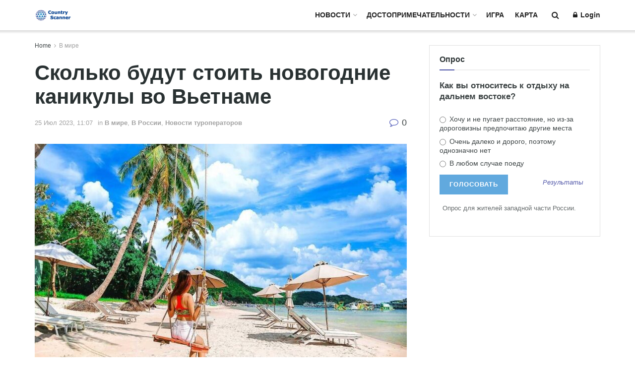

--- FILE ---
content_type: text/html; charset=UTF-8
request_url: https://countryscanner.ru/skolko-budut-stoit-novogodnie-kanikuly-vo-vetname/
body_size: 39093
content:
<!doctype html>
<!--[if lt IE 7]> <html class="no-js lt-ie9 lt-ie8 lt-ie7" lang="ru-RU"> <![endif]-->
<!--[if IE 7]>    <html class="no-js lt-ie9 lt-ie8" lang="ru-RU"> <![endif]-->
<!--[if IE 8]>    <html class="no-js lt-ie9" lang="ru-RU"> <![endif]-->
<!--[if IE 9]>    <html class="no-js lt-ie10" lang="ru-RU"> <![endif]-->
<!--[if gt IE 8]><!--> <html class="no-js" lang="ru-RU"> <!--<![endif]-->
<head>
    <meta http-equiv="Content-Type" content="text/html; charset=UTF-8" />
    <meta name='viewport' content='width=device-width, initial-scale=1, user-scalable=yes' />
    <link rel="profile" href="http://gmpg.org/xfn/11" />
    <link rel="pingback" href="https://countryscanner.ru/xmlrpc.php" />
    <meta name='contextly-page' id='contextly-page' content='{"title":"\u0421\u043a\u043e\u043b\u044c\u043a\u043e \u0431\u0443\u0434\u0443\u0442 \u0441\u0442\u043e\u0438\u0442\u044c \u043d\u043e\u0432\u043e\u0433\u043e\u0434\u043d\u0438\u0435 \u043a\u0430\u043d\u0438\u043a\u0443\u043b\u044b \u0432\u043e \u0412\u044c\u0435\u0442\u043d\u0430\u043c\u0435","url":"https:\/\/countryscanner.ru\/skolko-budut-stoit-novogodnie-kanikuly-vo-vetname\/","pub_date":"2023-07-25 11:37:20","mod_date":"2023-07-25 11:37:20","type":"post","post_id":"129678","author_id":"73","author_name":"\u041d\u0430\u0434\u0435\u0436\u0434\u0430","author_display_name":"\u041d\u0430\u0434\u0435\u0436\u0434\u0430","tags":[],"categories":["\u0412 \u043c\u0438\u0440\u0435","\u0412 \u0420\u043e\u0441\u0441\u0438\u0438","\u041d\u043e\u0432\u043e\u0441\u0442\u0438 \u0442\u0443\u0440\u043e\u043f\u0435\u0440\u0430\u0442\u043e\u0440\u043e\u0432"],"image":"https:\/\/countryscanner.ru\/wp-content\/uploads\/2023\/07\/dlja-pervoj-novosti-25-07-2023.jpg","image_alt":"\u043d\u043e\u0432\u043e\u0441\u0442\u044c 25-07-2023 \u0421\u043a\u043e\u043b\u044c\u043a\u043e \u0431\u0443\u0434\u0443\u0442 \u0441\u0442\u043e\u0438\u0442\u044c \u043d\u043e\u0432\u043e\u0433\u043e\u0434\u043d\u0438\u0435 \u043a\u0430\u043d\u0438\u043a\u0443\u043b\u044b \u0432\u043e \u0412\u044c\u0435\u0442\u043d\u0430\u043c\u0435"}' />
<meta name='robots' content='index, follow, max-image-preview:large, max-snippet:-1, max-video-preview:-1' />
	<style>img:is([sizes="auto" i], [sizes^="auto," i]) { contain-intrinsic-size: 3000px 1500px }</style>
	
            <script data-no-defer="1" data-ezscrex="false" data-cfasync="false" data-pagespeed-no-defer data-cookieconsent="ignore">
                var ctPublicFunctions = {"_ajax_nonce":"42963e1e3d","_rest_nonce":"b5e4a91705","_ajax_url":"\/wp-admin\/admin-ajax.php","_rest_url":"https:\/\/countryscanner.ru\/wp-json\/","data__cookies_type":"none","data__ajax_type":"rest","data__bot_detector_enabled":"1","data__frontend_data_log_enabled":1,"cookiePrefix":"","wprocket_detected":false,"host_url":"countryscanner.ru","text__ee_click_to_select":"\u041d\u0430\u0436\u043c\u0438\u0442\u0435 \u0434\u043b\u044f \u0432\u044b\u0431\u043e\u0440\u0430 \u0432\u0441\u0435\u0445 \u0434\u0430\u043d\u043d\u044b\u0445","text__ee_original_email":"\u041f\u043e\u043b\u043d\u044b\u0435 \u0434\u0430\u043d\u043d\u044b\u0435 \u0442\u0430\u043a\u0438\u0435","text__ee_got_it":"\u041f\u043e\u043b\u0443\u0447\u0438\u043b\u043e\u0441\u044c","text__ee_blocked":"\u0417\u0430\u0431\u043b\u043e\u043a\u0438\u0440\u043e\u0432\u0430\u043d\u043e","text__ee_cannot_connect":"\u041f\u043e\u0434\u043a\u043b\u044e\u0447\u0438\u0442\u044c\u0441\u044f \u043d\u0435 \u043f\u043e\u043b\u0443\u0447\u0438\u043b\u043e\u0441\u044c","text__ee_cannot_decode":"\u0420\u0430\u0441\u043a\u043e\u0434\u0438\u0440\u043e\u0432\u0430\u0442\u044c \u043f\u043e\u0447\u0442\u0443 \u043d\u0435 \u043f\u043e\u043b\u0443\u0447\u0438\u043b\u043e\u0441\u044c. \u041f\u0440\u0438\u0447\u0438\u043d\u0430 \u043d\u0435\u0438\u0437\u0432\u0435\u0441\u0442\u043d\u0430","text__ee_email_decoder":"\u0420\u0430\u0441\u043a\u043e\u0434\u0438\u0440\u043e\u0432\u0449\u0438\u043a \u043f\u043e\u0447\u0442 \u043e\u0442 CleanTalk","text__ee_wait_for_decoding":"\u041c\u0430\u0433\u0438\u044f \u0432 \u0434\u0435\u0439\u0441\u0442\u0432\u0438\u0438!","text__ee_decoding_process":"\u041f\u043e\u0436\u0430\u043b\u0443\u0439\u0441\u0442\u0430, \u043f\u043e\u0434\u043e\u0436\u0434\u0438\u0442\u0435 \u043d\u0435\u0441\u043a\u043e\u043b\u044c\u043a\u043e \u0441\u0435\u043a\u0443\u043d\u0434 \u0434\u043b\u044f \u0434\u0435\u043a\u043e\u0434\u0438\u0440\u043e\u0432\u0430\u043d\u0438\u044f \u0434\u0430\u043d\u043d\u044b\u0445."}
            </script>
        
            <script data-no-defer="1" data-ezscrex="false" data-cfasync="false" data-pagespeed-no-defer data-cookieconsent="ignore">
                var ctPublic = {"_ajax_nonce":"42963e1e3d","settings__forms__check_internal":"0","settings__forms__check_external":"0","settings__forms__force_protection":0,"settings__forms__search_test":"1","settings__forms__wc_add_to_cart":"0","settings__data__bot_detector_enabled":"1","settings__sfw__anti_crawler":0,"blog_home":"https:\/\/countryscanner.ru\/","pixel__setting":"3","pixel__enabled":false,"pixel__url":null,"data__email_check_before_post":"1","data__email_check_exist_post":0,"data__cookies_type":"none","data__key_is_ok":true,"data__visible_fields_required":true,"wl_brandname":"Anti-Spam by CleanTalk","wl_brandname_short":"CleanTalk","ct_checkjs_key":1415441569,"emailEncoderPassKey":"13cfdd2fd9b820f077ec85977c3d7785","bot_detector_forms_excluded":"W10=","advancedCacheExists":false,"varnishCacheExists":false,"wc_ajax_add_to_cart":false,"theRealPerson":{"phrases":{"trpHeading":"\u0417\u043d\u0430\u0447\u043e\u043a &quot;\u0420\u0435\u0430\u043b\u044c\u043d\u044b\u0439 \u0447\u0435\u043b\u043e\u0432\u0435\u043a&quot;","trpContent1":"\u041a\u043e\u043c\u043c\u0435\u043d\u0442\u0430\u0442\u043e\u0440 \u0432\u0435\u0434\u0451\u0442 \u0441\u0435\u0431\u044f \u043a\u0430\u043a \u0440\u0435\u0430\u043b\u044c\u043d\u044b\u0439 \u0447\u0435\u043b\u043e\u0432\u0435\u043a \u0438 \u043f\u0440\u043e\u0432\u0435\u0440\u0435\u043d, \u0447\u0442\u043e \u043e\u043d \u043d\u0435 \u0431\u043e\u0442.","trpContent2":"\u0410\u043d\u0442\u0438\u0441\u043f\u0430\u043c \u043e\u0442 CleanTalk","trpContentLearnMore":"\u0423\u0437\u043d\u0430\u0442\u044c \u0431\u043e\u043b\u044c\u0448\u0435"},"trpContentLink":"https:\/\/cleantalk.org\/help\/the-real-person?utm_id=&amp;utm_term=&amp;utm_source=admin_side&amp;utm_medium=trp_badge&amp;utm_content=trp_badge_link_click&amp;utm_campaign=apbct_links","imgPersonUrl":"https:\/\/countryscanner.ru\/wp-content\/plugins\/cleantalk-spam-protect\/css\/images\/real_user.svg","imgShieldUrl":"https:\/\/countryscanner.ru\/wp-content\/plugins\/cleantalk-spam-protect\/css\/images\/shield.svg"}}
            </script>
        			<script type="text/javascript">
			  var jnews_ajax_url = '/?ajax-request=jnews'
			</script>
			<script type="text/javascript">;window.jnews=window.jnews||{},window.jnews.library=window.jnews.library||{},window.jnews.library=function(){"use strict";var e=this;e.win=window,e.doc=document,e.noop=function(){},e.globalBody=e.doc.getElementsByTagName("body")[0],e.globalBody=e.globalBody?e.globalBody:e.doc,e.win.jnewsDataStorage=e.win.jnewsDataStorage||{_storage:new WeakMap,put:function(e,t,n){this._storage.has(e)||this._storage.set(e,new Map),this._storage.get(e).set(t,n)},get:function(e,t){return this._storage.get(e).get(t)},has:function(e,t){return this._storage.has(e)&&this._storage.get(e).has(t)},remove:function(e,t){var n=this._storage.get(e).delete(t);return 0===!this._storage.get(e).size&&this._storage.delete(e),n}},e.windowWidth=function(){return e.win.innerWidth||e.docEl.clientWidth||e.globalBody.clientWidth},e.windowHeight=function(){return e.win.innerHeight||e.docEl.clientHeight||e.globalBody.clientHeight},e.requestAnimationFrame=e.win.requestAnimationFrame||e.win.webkitRequestAnimationFrame||e.win.mozRequestAnimationFrame||e.win.msRequestAnimationFrame||window.oRequestAnimationFrame||function(e){return setTimeout(e,1e3/60)},e.cancelAnimationFrame=e.win.cancelAnimationFrame||e.win.webkitCancelAnimationFrame||e.win.webkitCancelRequestAnimationFrame||e.win.mozCancelAnimationFrame||e.win.msCancelRequestAnimationFrame||e.win.oCancelRequestAnimationFrame||function(e){clearTimeout(e)},e.classListSupport="classList"in document.createElement("_"),e.hasClass=e.classListSupport?function(e,t){return e.classList.contains(t)}:function(e,t){return e.className.indexOf(t)>=0},e.addClass=e.classListSupport?function(t,n){e.hasClass(t,n)||t.classList.add(n)}:function(t,n){e.hasClass(t,n)||(t.className+=" "+n)},e.removeClass=e.classListSupport?function(t,n){e.hasClass(t,n)&&t.classList.remove(n)}:function(t,n){e.hasClass(t,n)&&(t.className=t.className.replace(n,""))},e.objKeys=function(e){var t=[];for(var n in e)Object.prototype.hasOwnProperty.call(e,n)&&t.push(n);return t},e.isObjectSame=function(e,t){var n=!0;return JSON.stringify(e)!==JSON.stringify(t)&&(n=!1),n},e.extend=function(){for(var e,t,n,o=arguments[0]||{},i=1,a=arguments.length;i<a;i++)if(null!==(e=arguments[i]))for(t in e)o!==(n=e[t])&&void 0!==n&&(o[t]=n);return o},e.dataStorage=e.win.jnewsDataStorage,e.isVisible=function(e){return 0!==e.offsetWidth&&0!==e.offsetHeight||e.getBoundingClientRect().length},e.getHeight=function(e){return e.offsetHeight||e.clientHeight||e.getBoundingClientRect().height},e.getWidth=function(e){return e.offsetWidth||e.clientWidth||e.getBoundingClientRect().width},e.supportsPassive=!1;try{var t=Object.defineProperty({},"passive",{get:function(){e.supportsPassive=!0}});"createEvent"in e.doc?e.win.addEventListener("test",null,t):"fireEvent"in e.doc&&e.win.attachEvent("test",null)}catch(e){}e.passiveOption=!!e.supportsPassive&&{passive:!0},e.setStorage=function(e,t){e="jnews-"+e;var n={expired:Math.floor(((new Date).getTime()+432e5)/1e3)};t=Object.assign(n,t);localStorage.setItem(e,JSON.stringify(t))},e.getStorage=function(e){e="jnews-"+e;var t=localStorage.getItem(e);return null!==t&&0<t.length?JSON.parse(localStorage.getItem(e)):{}},e.expiredStorage=function(){var t,n="jnews-";for(var o in localStorage)o.indexOf(n)>-1&&"undefined"!==(t=e.getStorage(o.replace(n,""))).expired&&t.expired<Math.floor((new Date).getTime()/1e3)&&localStorage.removeItem(o)},e.addEvents=function(t,n,o){for(var i in n){var a=["touchstart","touchmove"].indexOf(i)>=0&&!o&&e.passiveOption;"createEvent"in e.doc?t.addEventListener(i,n[i],a):"fireEvent"in e.doc&&t.attachEvent("on"+i,n[i])}},e.removeEvents=function(t,n){for(var o in n)"createEvent"in e.doc?t.removeEventListener(o,n[o]):"fireEvent"in e.doc&&t.detachEvent("on"+o,n[o])},e.triggerEvents=function(t,n,o){var i;o=o||{detail:null};return"createEvent"in e.doc?(!(i=e.doc.createEvent("CustomEvent")||new CustomEvent(n)).initCustomEvent||i.initCustomEvent(n,!0,!1,o),void t.dispatchEvent(i)):"fireEvent"in e.doc?((i=e.doc.createEventObject()).eventType=n,void t.fireEvent("on"+i.eventType,i)):void 0},e.getParents=function(t,n){void 0===n&&(n=e.doc);for(var o=[],i=t.parentNode,a=!1;!a;)if(i){var r=i;r.querySelectorAll(n).length?a=!0:(o.push(r),i=r.parentNode)}else o=[],a=!0;return o},e.forEach=function(e,t,n){for(var o=0,i=e.length;o<i;o++)t.call(n,e[o],o)},e.getText=function(e){return e.innerText||e.textContent},e.setText=function(e,t){var n="object"==typeof t?t.innerText||t.textContent:t;e.innerText&&(e.innerText=n),e.textContent&&(e.textContent=n)},e.httpBuildQuery=function(t){return e.objKeys(t).reduce(function t(n){var o=arguments.length>1&&void 0!==arguments[1]?arguments[1]:null;return function(i,a){var r=n[a];a=encodeURIComponent(a);var s=o?"".concat(o,"[").concat(a,"]"):a;return null==r||"function"==typeof r?(i.push("".concat(s,"=")),i):["number","boolean","string"].includes(typeof r)?(i.push("".concat(s,"=").concat(encodeURIComponent(r))),i):(i.push(e.objKeys(r).reduce(t(r,s),[]).join("&")),i)}}(t),[]).join("&")},e.get=function(t,n,o,i){return o="function"==typeof o?o:e.noop,e.ajax("GET",t,n,o,i)},e.post=function(t,n,o,i){return o="function"==typeof o?o:e.noop,e.ajax("POST",t,n,o,i)},e.ajax=function(t,n,o,i,a){var r=new XMLHttpRequest,s=n,c=e.httpBuildQuery(o);if(t=-1!=["GET","POST"].indexOf(t)?t:"GET",r.open(t,s+("GET"==t?"?"+c:""),!0),"POST"==t&&r.setRequestHeader("Content-type","application/x-www-form-urlencoded"),r.setRequestHeader("X-Requested-With","XMLHttpRequest"),r.onreadystatechange=function(){4===r.readyState&&200<=r.status&&300>r.status&&"function"==typeof i&&i.call(void 0,r.response)},void 0!==a&&!a){return{xhr:r,send:function(){r.send("POST"==t?c:null)}}}return r.send("POST"==t?c:null),{xhr:r}},e.scrollTo=function(t,n,o){function i(e,t,n){this.start=this.position(),this.change=e-this.start,this.currentTime=0,this.increment=20,this.duration=void 0===n?500:n,this.callback=t,this.finish=!1,this.animateScroll()}return Math.easeInOutQuad=function(e,t,n,o){return(e/=o/2)<1?n/2*e*e+t:-n/2*(--e*(e-2)-1)+t},i.prototype.stop=function(){this.finish=!0},i.prototype.move=function(t){e.doc.documentElement.scrollTop=t,e.globalBody.parentNode.scrollTop=t,e.globalBody.scrollTop=t},i.prototype.position=function(){return e.doc.documentElement.scrollTop||e.globalBody.parentNode.scrollTop||e.globalBody.scrollTop},i.prototype.animateScroll=function(){this.currentTime+=this.increment;var t=Math.easeInOutQuad(this.currentTime,this.start,this.change,this.duration);this.move(t),this.currentTime<this.duration&&!this.finish?e.requestAnimationFrame.call(e.win,this.animateScroll.bind(this)):this.callback&&"function"==typeof this.callback&&this.callback()},new i(t,n,o)},e.unwrap=function(t){var n,o=t;e.forEach(t,(function(e,t){n?n+=e:n=e})),o.replaceWith(n)},e.performance={start:function(e){performance.mark(e+"Start")},stop:function(e){performance.mark(e+"End"),performance.measure(e,e+"Start",e+"End")}},e.fps=function(){var t=0,n=0,o=0;!function(){var i=t=0,a=0,r=0,s=document.getElementById("fpsTable"),c=function(t){void 0===document.getElementsByTagName("body")[0]?e.requestAnimationFrame.call(e.win,(function(){c(t)})):document.getElementsByTagName("body")[0].appendChild(t)};null===s&&((s=document.createElement("div")).style.position="fixed",s.style.top="120px",s.style.left="10px",s.style.width="100px",s.style.height="20px",s.style.border="1px solid black",s.style.fontSize="11px",s.style.zIndex="100000",s.style.backgroundColor="white",s.id="fpsTable",c(s));var l=function(){o++,n=Date.now(),(a=(o/(r=(n-t)/1e3)).toPrecision(2))!=i&&(i=a,s.innerHTML=i+"fps"),1<r&&(t=n,o=0),e.requestAnimationFrame.call(e.win,l)};l()}()},e.instr=function(e,t){for(var n=0;n<t.length;n++)if(-1!==e.toLowerCase().indexOf(t[n].toLowerCase()))return!0},e.winLoad=function(t,n){function o(o){if("complete"===e.doc.readyState||"interactive"===e.doc.readyState)return!o||n?setTimeout(t,n||1):t(o),1}o()||e.addEvents(e.win,{load:o})},e.docReady=function(t,n){function o(o){if("complete"===e.doc.readyState||"interactive"===e.doc.readyState)return!o||n?setTimeout(t,n||1):t(o),1}o()||e.addEvents(e.doc,{DOMContentLoaded:o})},e.fireOnce=function(){e.docReady((function(){e.assets=e.assets||[],e.assets.length&&(e.boot(),e.load_assets())}),50)},e.boot=function(){e.length&&e.doc.querySelectorAll("style[media]").forEach((function(e){"not all"==e.getAttribute("media")&&e.removeAttribute("media")}))},e.create_js=function(t,n){var o=e.doc.createElement("script");switch(o.setAttribute("src",t),n){case"defer":o.setAttribute("defer",!0);break;case"async":o.setAttribute("async",!0);break;case"deferasync":o.setAttribute("defer",!0),o.setAttribute("async",!0)}e.globalBody.appendChild(o)},e.load_assets=function(){"object"==typeof e.assets&&e.forEach(e.assets.slice(0),(function(t,n){var o="";t.defer&&(o+="defer"),t.async&&(o+="async"),e.create_js(t.url,o);var i=e.assets.indexOf(t);i>-1&&e.assets.splice(i,1)})),e.assets=jnewsoption.au_scripts=window.jnewsads=[]},e.setCookie=function(e,t,n){var o="";if(n){var i=new Date;i.setTime(i.getTime()+24*n*60*60*1e3),o="; expires="+i.toUTCString()}document.cookie=e+"="+(t||"")+o+"; path=/"},e.getCookie=function(e){for(var t=e+"=",n=document.cookie.split(";"),o=0;o<n.length;o++){for(var i=n[o];" "==i.charAt(0);)i=i.substring(1,i.length);if(0==i.indexOf(t))return i.substring(t.length,i.length)}return null},e.eraseCookie=function(e){document.cookie=e+"=; Path=/; Expires=Thu, 01 Jan 1970 00:00:01 GMT;"},e.docReady((function(){e.globalBody=e.globalBody==e.doc?e.doc.getElementsByTagName("body")[0]:e.globalBody,e.globalBody=e.globalBody?e.globalBody:e.doc})),e.winLoad((function(){e.winLoad((function(){var t=!1;if(void 0!==window.jnewsadmin)if(void 0!==window.file_version_checker){var n=e.objKeys(window.file_version_checker);n.length?n.forEach((function(e){t||"10.0.4"===window.file_version_checker[e]||(t=!0)})):t=!0}else t=!0;t&&(window.jnewsHelper.getMessage(),window.jnewsHelper.getNotice())}),2500)}))},window.jnews.library=new window.jnews.library;</script>
	<!-- This site is optimized with the Yoast SEO plugin v26.5 - https://yoast.com/wordpress/plugins/seo/ -->
	<title>Сколько будут стоить новогодние каникулы во Вьетнаме</title>
	<meta name="description" content="Пляжные направления часто являются лучшим выбором для туристов, желающих отдохнуть. Сколько будут стоить новогодние каникулы во Вьетнаме" />
	<link rel="canonical" href="https://countryscanner.ru/skolko-budut-stoit-novogodnie-kanikuly-vo-vetname/" />
	<meta property="og:locale" content="ru_RU" />
	<meta property="og:type" content="article" />
	<meta property="og:title" content="Сколько будут стоить новогодние каникулы во Вьетнаме" />
	<meta property="og:description" content="Пляжные направления часто являются лучшим выбором для туристов, желающих отдохнуть. Сколько будут стоить новогодние каникулы во Вьетнаме" />
	<meta property="og:url" content="https://countryscanner.ru/skolko-budut-stoit-novogodnie-kanikuly-vo-vetname/" />
	<meta property="og:site_name" content="Country Scanner" />
	<meta property="article:publisher" content="https://www.facebook.com/countryscanner" />
	<meta property="article:published_time" content="2023-07-25T08:37:20+00:00" />
	<meta property="og:image" content="https://countryscanner.ru/wp-content/uploads/2023/07/dlja-pervoj-novosti-25-07-2023.jpg" />
	<meta property="og:image:width" content="900" />
	<meta property="og:image:height" content="600" />
	<meta property="og:image:type" content="image/jpeg" />
	<meta name="author" content="Надежда" />
	<meta name="twitter:card" content="summary_large_image" />
	<meta name="twitter:creator" content="@country_scanner" />
	<meta name="twitter:site" content="@country_scanner" />
	<meta name="twitter:label1" content="Написано автором" />
	<meta name="twitter:data1" content="Надежда" />
	<meta name="twitter:label2" content="Примерное время для чтения" />
	<meta name="twitter:data2" content="4 минуты" />
	<script type="application/ld+json" class="yoast-schema-graph">{"@context":"https://schema.org","@graph":[{"@type":"WebPage","@id":"https://countryscanner.ru/skolko-budut-stoit-novogodnie-kanikuly-vo-vetname/","url":"https://countryscanner.ru/skolko-budut-stoit-novogodnie-kanikuly-vo-vetname/","name":"Сколько будут стоить новогодние каникулы во Вьетнаме","isPartOf":{"@id":"https://countryscanner.ru/#website"},"primaryImageOfPage":{"@id":"https://countryscanner.ru/skolko-budut-stoit-novogodnie-kanikuly-vo-vetname/#primaryimage"},"image":{"@id":"https://countryscanner.ru/skolko-budut-stoit-novogodnie-kanikuly-vo-vetname/#primaryimage"},"thumbnailUrl":"https://countryscanner.ru/wp-content/uploads/2023/07/dlja-pervoj-novosti-25-07-2023.jpg","datePublished":"2023-07-25T08:37:20+00:00","author":{"@id":"https://countryscanner.ru/#/schema/person/fc2bf5a20848c0497a558bb69bbdf076"},"description":"Пляжные направления часто являются лучшим выбором для туристов, желающих отдохнуть. Сколько будут стоить новогодние каникулы во Вьетнаме","breadcrumb":{"@id":"https://countryscanner.ru/skolko-budut-stoit-novogodnie-kanikuly-vo-vetname/#breadcrumb"},"inLanguage":"ru-RU","potentialAction":[{"@type":"ReadAction","target":["https://countryscanner.ru/skolko-budut-stoit-novogodnie-kanikuly-vo-vetname/"]}]},{"@type":"ImageObject","inLanguage":"ru-RU","@id":"https://countryscanner.ru/skolko-budut-stoit-novogodnie-kanikuly-vo-vetname/#primaryimage","url":"https://countryscanner.ru/wp-content/uploads/2023/07/dlja-pervoj-novosti-25-07-2023.jpg","contentUrl":"https://countryscanner.ru/wp-content/uploads/2023/07/dlja-pervoj-novosti-25-07-2023.jpg","width":900,"height":600,"caption":"новость 25-07-2023 Сколько будут стоить новогодние каникулы во Вьетнаме"},{"@type":"BreadcrumbList","@id":"https://countryscanner.ru/skolko-budut-stoit-novogodnie-kanikuly-vo-vetname/#breadcrumb","itemListElement":[{"@type":"ListItem","position":1,"name":"Главная страница","item":"https://countryscanner.ru/"},{"@type":"ListItem","position":2,"name":"Сколько будут стоить новогодние каникулы во Вьетнаме"}]},{"@type":"WebSite","@id":"https://countryscanner.ru/#website","url":"https://countryscanner.ru/","name":"Country Scanner","description":"новости туризма, достопримечательности, виртуальные туры 360°","potentialAction":[{"@type":"SearchAction","target":{"@type":"EntryPoint","urlTemplate":"https://countryscanner.ru/?s={search_term_string}"},"query-input":{"@type":"PropertyValueSpecification","valueRequired":true,"valueName":"search_term_string"}}],"inLanguage":"ru-RU"},{"@type":"Person","@id":"https://countryscanner.ru/#/schema/person/fc2bf5a20848c0497a558bb69bbdf076","name":"Надежда","image":{"@type":"ImageObject","inLanguage":"ru-RU","@id":"https://countryscanner.ru/#/schema/person/image/","url":"https://secure.gravatar.com/avatar/df5f043dc3757feffe3ba129943705d4e3edd42786009a16f4f8dbca457db01c?s=96&d=mm&r=g","contentUrl":"https://secure.gravatar.com/avatar/df5f043dc3757feffe3ba129943705d4e3edd42786009a16f4f8dbca457db01c?s=96&d=mm&r=g","caption":"Надежда"},"url":"https://countryscanner.ru/author/plekhova27/"}]}</script>
	<!-- / Yoast SEO plugin. -->


<link rel='dns-prefetch' href='//fd.cleantalk.org' />
<link rel="alternate" type="application/rss+xml" title="Country Scanner &raquo; Лента" href="https://countryscanner.ru/feed/" />
<link rel="alternate" type="application/rss+xml" title="Country Scanner &raquo; Лента комментариев" href="https://countryscanner.ru/comments/feed/" />
<link rel="alternate" type="application/rss+xml" title="Country Scanner &raquo; Лента комментариев к &laquo;Сколько будут стоить новогодние каникулы во Вьетнаме&raquo;" href="https://countryscanner.ru/skolko-budut-stoit-novogodnie-kanikuly-vo-vetname/feed/" />
<script type="text/javascript">
/* <![CDATA[ */
window._wpemojiSettings = {"baseUrl":"https:\/\/s.w.org\/images\/core\/emoji\/15.1.0\/72x72\/","ext":".png","svgUrl":"https:\/\/s.w.org\/images\/core\/emoji\/15.1.0\/svg\/","svgExt":".svg","source":{"concatemoji":"https:\/\/countryscanner.ru\/wp-includes\/js\/wp-emoji-release.min.js?ver=6.8.1"}};
/*! This file is auto-generated */
!function(i,n){var o,s,e;function c(e){try{var t={supportTests:e,timestamp:(new Date).valueOf()};sessionStorage.setItem(o,JSON.stringify(t))}catch(e){}}function p(e,t,n){e.clearRect(0,0,e.canvas.width,e.canvas.height),e.fillText(t,0,0);var t=new Uint32Array(e.getImageData(0,0,e.canvas.width,e.canvas.height).data),r=(e.clearRect(0,0,e.canvas.width,e.canvas.height),e.fillText(n,0,0),new Uint32Array(e.getImageData(0,0,e.canvas.width,e.canvas.height).data));return t.every(function(e,t){return e===r[t]})}function u(e,t,n){switch(t){case"flag":return n(e,"\ud83c\udff3\ufe0f\u200d\u26a7\ufe0f","\ud83c\udff3\ufe0f\u200b\u26a7\ufe0f")?!1:!n(e,"\ud83c\uddfa\ud83c\uddf3","\ud83c\uddfa\u200b\ud83c\uddf3")&&!n(e,"\ud83c\udff4\udb40\udc67\udb40\udc62\udb40\udc65\udb40\udc6e\udb40\udc67\udb40\udc7f","\ud83c\udff4\u200b\udb40\udc67\u200b\udb40\udc62\u200b\udb40\udc65\u200b\udb40\udc6e\u200b\udb40\udc67\u200b\udb40\udc7f");case"emoji":return!n(e,"\ud83d\udc26\u200d\ud83d\udd25","\ud83d\udc26\u200b\ud83d\udd25")}return!1}function f(e,t,n){var r="undefined"!=typeof WorkerGlobalScope&&self instanceof WorkerGlobalScope?new OffscreenCanvas(300,150):i.createElement("canvas"),a=r.getContext("2d",{willReadFrequently:!0}),o=(a.textBaseline="top",a.font="600 32px Arial",{});return e.forEach(function(e){o[e]=t(a,e,n)}),o}function t(e){var t=i.createElement("script");t.src=e,t.defer=!0,i.head.appendChild(t)}"undefined"!=typeof Promise&&(o="wpEmojiSettingsSupports",s=["flag","emoji"],n.supports={everything:!0,everythingExceptFlag:!0},e=new Promise(function(e){i.addEventListener("DOMContentLoaded",e,{once:!0})}),new Promise(function(t){var n=function(){try{var e=JSON.parse(sessionStorage.getItem(o));if("object"==typeof e&&"number"==typeof e.timestamp&&(new Date).valueOf()<e.timestamp+604800&&"object"==typeof e.supportTests)return e.supportTests}catch(e){}return null}();if(!n){if("undefined"!=typeof Worker&&"undefined"!=typeof OffscreenCanvas&&"undefined"!=typeof URL&&URL.createObjectURL&&"undefined"!=typeof Blob)try{var e="postMessage("+f.toString()+"("+[JSON.stringify(s),u.toString(),p.toString()].join(",")+"));",r=new Blob([e],{type:"text/javascript"}),a=new Worker(URL.createObjectURL(r),{name:"wpTestEmojiSupports"});return void(a.onmessage=function(e){c(n=e.data),a.terminate(),t(n)})}catch(e){}c(n=f(s,u,p))}t(n)}).then(function(e){for(var t in e)n.supports[t]=e[t],n.supports.everything=n.supports.everything&&n.supports[t],"flag"!==t&&(n.supports.everythingExceptFlag=n.supports.everythingExceptFlag&&n.supports[t]);n.supports.everythingExceptFlag=n.supports.everythingExceptFlag&&!n.supports.flag,n.DOMReady=!1,n.readyCallback=function(){n.DOMReady=!0}}).then(function(){return e}).then(function(){var e;n.supports.everything||(n.readyCallback(),(e=n.source||{}).concatemoji?t(e.concatemoji):e.wpemoji&&e.twemoji&&(t(e.twemoji),t(e.wpemoji)))}))}((window,document),window._wpemojiSettings);
/* ]]> */
</script>
<style id='wp-emoji-styles-inline-css' type='text/css'>

	img.wp-smiley, img.emoji {
		display: inline !important;
		border: none !important;
		box-shadow: none !important;
		height: 1em !important;
		width: 1em !important;
		margin: 0 0.07em !important;
		vertical-align: -0.1em !important;
		background: none !important;
		padding: 0 !important;
	}
</style>
<link rel='stylesheet' id='wp-block-library-css' href='https://countryscanner.ru/wp-includes/css/dist/block-library/style.min.css?ver=6.8.1' type='text/css' media='all' />
<style id='classic-theme-styles-inline-css' type='text/css'>
/*! This file is auto-generated */
.wp-block-button__link{color:#fff;background-color:#32373c;border-radius:9999px;box-shadow:none;text-decoration:none;padding:calc(.667em + 2px) calc(1.333em + 2px);font-size:1.125em}.wp-block-file__button{background:#32373c;color:#fff;text-decoration:none}
</style>
<style id='global-styles-inline-css' type='text/css'>
:root{--wp--preset--aspect-ratio--square: 1;--wp--preset--aspect-ratio--4-3: 4/3;--wp--preset--aspect-ratio--3-4: 3/4;--wp--preset--aspect-ratio--3-2: 3/2;--wp--preset--aspect-ratio--2-3: 2/3;--wp--preset--aspect-ratio--16-9: 16/9;--wp--preset--aspect-ratio--9-16: 9/16;--wp--preset--color--black: #000000;--wp--preset--color--cyan-bluish-gray: #abb8c3;--wp--preset--color--white: #ffffff;--wp--preset--color--pale-pink: #f78da7;--wp--preset--color--vivid-red: #cf2e2e;--wp--preset--color--luminous-vivid-orange: #ff6900;--wp--preset--color--luminous-vivid-amber: #fcb900;--wp--preset--color--light-green-cyan: #7bdcb5;--wp--preset--color--vivid-green-cyan: #00d084;--wp--preset--color--pale-cyan-blue: #8ed1fc;--wp--preset--color--vivid-cyan-blue: #0693e3;--wp--preset--color--vivid-purple: #9b51e0;--wp--preset--gradient--vivid-cyan-blue-to-vivid-purple: linear-gradient(135deg,rgba(6,147,227,1) 0%,rgb(155,81,224) 100%);--wp--preset--gradient--light-green-cyan-to-vivid-green-cyan: linear-gradient(135deg,rgb(122,220,180) 0%,rgb(0,208,130) 100%);--wp--preset--gradient--luminous-vivid-amber-to-luminous-vivid-orange: linear-gradient(135deg,rgba(252,185,0,1) 0%,rgba(255,105,0,1) 100%);--wp--preset--gradient--luminous-vivid-orange-to-vivid-red: linear-gradient(135deg,rgba(255,105,0,1) 0%,rgb(207,46,46) 100%);--wp--preset--gradient--very-light-gray-to-cyan-bluish-gray: linear-gradient(135deg,rgb(238,238,238) 0%,rgb(169,184,195) 100%);--wp--preset--gradient--cool-to-warm-spectrum: linear-gradient(135deg,rgb(74,234,220) 0%,rgb(151,120,209) 20%,rgb(207,42,186) 40%,rgb(238,44,130) 60%,rgb(251,105,98) 80%,rgb(254,248,76) 100%);--wp--preset--gradient--blush-light-purple: linear-gradient(135deg,rgb(255,206,236) 0%,rgb(152,150,240) 100%);--wp--preset--gradient--blush-bordeaux: linear-gradient(135deg,rgb(254,205,165) 0%,rgb(254,45,45) 50%,rgb(107,0,62) 100%);--wp--preset--gradient--luminous-dusk: linear-gradient(135deg,rgb(255,203,112) 0%,rgb(199,81,192) 50%,rgb(65,88,208) 100%);--wp--preset--gradient--pale-ocean: linear-gradient(135deg,rgb(255,245,203) 0%,rgb(182,227,212) 50%,rgb(51,167,181) 100%);--wp--preset--gradient--electric-grass: linear-gradient(135deg,rgb(202,248,128) 0%,rgb(113,206,126) 100%);--wp--preset--gradient--midnight: linear-gradient(135deg,rgb(2,3,129) 0%,rgb(40,116,252) 100%);--wp--preset--font-size--small: 13px;--wp--preset--font-size--medium: 20px;--wp--preset--font-size--large: 36px;--wp--preset--font-size--x-large: 42px;--wp--preset--spacing--20: 0.44rem;--wp--preset--spacing--30: 0.67rem;--wp--preset--spacing--40: 1rem;--wp--preset--spacing--50: 1.5rem;--wp--preset--spacing--60: 2.25rem;--wp--preset--spacing--70: 3.38rem;--wp--preset--spacing--80: 5.06rem;--wp--preset--shadow--natural: 6px 6px 9px rgba(0, 0, 0, 0.2);--wp--preset--shadow--deep: 12px 12px 50px rgba(0, 0, 0, 0.4);--wp--preset--shadow--sharp: 6px 6px 0px rgba(0, 0, 0, 0.2);--wp--preset--shadow--outlined: 6px 6px 0px -3px rgba(255, 255, 255, 1), 6px 6px rgba(0, 0, 0, 1);--wp--preset--shadow--crisp: 6px 6px 0px rgba(0, 0, 0, 1);}:where(.is-layout-flex){gap: 0.5em;}:where(.is-layout-grid){gap: 0.5em;}body .is-layout-flex{display: flex;}.is-layout-flex{flex-wrap: wrap;align-items: center;}.is-layout-flex > :is(*, div){margin: 0;}body .is-layout-grid{display: grid;}.is-layout-grid > :is(*, div){margin: 0;}:where(.wp-block-columns.is-layout-flex){gap: 2em;}:where(.wp-block-columns.is-layout-grid){gap: 2em;}:where(.wp-block-post-template.is-layout-flex){gap: 1.25em;}:where(.wp-block-post-template.is-layout-grid){gap: 1.25em;}.has-black-color{color: var(--wp--preset--color--black) !important;}.has-cyan-bluish-gray-color{color: var(--wp--preset--color--cyan-bluish-gray) !important;}.has-white-color{color: var(--wp--preset--color--white) !important;}.has-pale-pink-color{color: var(--wp--preset--color--pale-pink) !important;}.has-vivid-red-color{color: var(--wp--preset--color--vivid-red) !important;}.has-luminous-vivid-orange-color{color: var(--wp--preset--color--luminous-vivid-orange) !important;}.has-luminous-vivid-amber-color{color: var(--wp--preset--color--luminous-vivid-amber) !important;}.has-light-green-cyan-color{color: var(--wp--preset--color--light-green-cyan) !important;}.has-vivid-green-cyan-color{color: var(--wp--preset--color--vivid-green-cyan) !important;}.has-pale-cyan-blue-color{color: var(--wp--preset--color--pale-cyan-blue) !important;}.has-vivid-cyan-blue-color{color: var(--wp--preset--color--vivid-cyan-blue) !important;}.has-vivid-purple-color{color: var(--wp--preset--color--vivid-purple) !important;}.has-black-background-color{background-color: var(--wp--preset--color--black) !important;}.has-cyan-bluish-gray-background-color{background-color: var(--wp--preset--color--cyan-bluish-gray) !important;}.has-white-background-color{background-color: var(--wp--preset--color--white) !important;}.has-pale-pink-background-color{background-color: var(--wp--preset--color--pale-pink) !important;}.has-vivid-red-background-color{background-color: var(--wp--preset--color--vivid-red) !important;}.has-luminous-vivid-orange-background-color{background-color: var(--wp--preset--color--luminous-vivid-orange) !important;}.has-luminous-vivid-amber-background-color{background-color: var(--wp--preset--color--luminous-vivid-amber) !important;}.has-light-green-cyan-background-color{background-color: var(--wp--preset--color--light-green-cyan) !important;}.has-vivid-green-cyan-background-color{background-color: var(--wp--preset--color--vivid-green-cyan) !important;}.has-pale-cyan-blue-background-color{background-color: var(--wp--preset--color--pale-cyan-blue) !important;}.has-vivid-cyan-blue-background-color{background-color: var(--wp--preset--color--vivid-cyan-blue) !important;}.has-vivid-purple-background-color{background-color: var(--wp--preset--color--vivid-purple) !important;}.has-black-border-color{border-color: var(--wp--preset--color--black) !important;}.has-cyan-bluish-gray-border-color{border-color: var(--wp--preset--color--cyan-bluish-gray) !important;}.has-white-border-color{border-color: var(--wp--preset--color--white) !important;}.has-pale-pink-border-color{border-color: var(--wp--preset--color--pale-pink) !important;}.has-vivid-red-border-color{border-color: var(--wp--preset--color--vivid-red) !important;}.has-luminous-vivid-orange-border-color{border-color: var(--wp--preset--color--luminous-vivid-orange) !important;}.has-luminous-vivid-amber-border-color{border-color: var(--wp--preset--color--luminous-vivid-amber) !important;}.has-light-green-cyan-border-color{border-color: var(--wp--preset--color--light-green-cyan) !important;}.has-vivid-green-cyan-border-color{border-color: var(--wp--preset--color--vivid-green-cyan) !important;}.has-pale-cyan-blue-border-color{border-color: var(--wp--preset--color--pale-cyan-blue) !important;}.has-vivid-cyan-blue-border-color{border-color: var(--wp--preset--color--vivid-cyan-blue) !important;}.has-vivid-purple-border-color{border-color: var(--wp--preset--color--vivid-purple) !important;}.has-vivid-cyan-blue-to-vivid-purple-gradient-background{background: var(--wp--preset--gradient--vivid-cyan-blue-to-vivid-purple) !important;}.has-light-green-cyan-to-vivid-green-cyan-gradient-background{background: var(--wp--preset--gradient--light-green-cyan-to-vivid-green-cyan) !important;}.has-luminous-vivid-amber-to-luminous-vivid-orange-gradient-background{background: var(--wp--preset--gradient--luminous-vivid-amber-to-luminous-vivid-orange) !important;}.has-luminous-vivid-orange-to-vivid-red-gradient-background{background: var(--wp--preset--gradient--luminous-vivid-orange-to-vivid-red) !important;}.has-very-light-gray-to-cyan-bluish-gray-gradient-background{background: var(--wp--preset--gradient--very-light-gray-to-cyan-bluish-gray) !important;}.has-cool-to-warm-spectrum-gradient-background{background: var(--wp--preset--gradient--cool-to-warm-spectrum) !important;}.has-blush-light-purple-gradient-background{background: var(--wp--preset--gradient--blush-light-purple) !important;}.has-blush-bordeaux-gradient-background{background: var(--wp--preset--gradient--blush-bordeaux) !important;}.has-luminous-dusk-gradient-background{background: var(--wp--preset--gradient--luminous-dusk) !important;}.has-pale-ocean-gradient-background{background: var(--wp--preset--gradient--pale-ocean) !important;}.has-electric-grass-gradient-background{background: var(--wp--preset--gradient--electric-grass) !important;}.has-midnight-gradient-background{background: var(--wp--preset--gradient--midnight) !important;}.has-small-font-size{font-size: var(--wp--preset--font-size--small) !important;}.has-medium-font-size{font-size: var(--wp--preset--font-size--medium) !important;}.has-large-font-size{font-size: var(--wp--preset--font-size--large) !important;}.has-x-large-font-size{font-size: var(--wp--preset--font-size--x-large) !important;}
:where(.wp-block-post-template.is-layout-flex){gap: 1.25em;}:where(.wp-block-post-template.is-layout-grid){gap: 1.25em;}
:where(.wp-block-columns.is-layout-flex){gap: 2em;}:where(.wp-block-columns.is-layout-grid){gap: 2em;}
:root :where(.wp-block-pullquote){font-size: 1.5em;line-height: 1.6;}
</style>
<link rel='stylesheet' id='cleantalk-public-css-css' href='https://countryscanner.ru/wp-content/plugins/cleantalk-spam-protect/css/cleantalk-public.min.css?ver=6.69.2_1765357793' type='text/css' media='all' />
<link rel='stylesheet' id='cleantalk-email-decoder-css-css' href='https://countryscanner.ru/wp-content/plugins/cleantalk-spam-protect/css/cleantalk-email-decoder.min.css?ver=6.69.2_1765357793' type='text/css' media='all' />
<link rel='stylesheet' id='cleantalk-trp-css-css' href='https://countryscanner.ru/wp-content/plugins/cleantalk-spam-protect/css/cleantalk-trp.min.css?ver=6.69.2_1765357793' type='text/css' media='all' />
<link rel='stylesheet' id='leaflet-css-css' href='https://countryscanner.ru/wp-content/plugins/progress-map-leaflet/assets/css/leaflet/leaflet.css?ver=1.9.4' type='text/css' media='all' />
<link rel='stylesheet' id='leaflet-markercluster-css-css' href='https://countryscanner.ru/wp-content/plugins/progress-map-leaflet/assets/css/leaflet-markercluster/MarkerCluster.css?ver=1.5.3' type='text/css' media='all' />
<link rel='stylesheet' id='leaflet-markercluster-default-css-css' href='https://countryscanner.ru/wp-content/plugins/progress-map-leaflet/assets/css/leaflet-markercluster/MarkerCluster.Default.css?ver=1.5.3' type='text/css' media='all' />
<link rel='stylesheet' id='leaflet-custom-css-css' href='https://countryscanner.ru/wp-content/plugins/progress-map-leaflet/assets/css/leaflet/leaflet-custom.css?ver=1.0.1' type='text/css' media='all' />
<link rel='stylesheet' id='leaflet-improvements-css-css' href='https://countryscanner.ru/wp-content/plugins/progress-map-leaflet/assets/css/leaflet/leaflet-improvements.css?ver=1.0.0' type='text/css' media='all' />
<link rel='stylesheet' id='js_composer_front-css' href='https://countryscanner.ru/wp-content/plugins/js_composer/assets/css/js_composer.min.css?ver=8.4.1' type='text/css' media='all' />
<link rel='stylesheet' id='font-awesome-css' href='https://countryscanner.ru/wp-content/themes/jnews/assets/fonts/font-awesome/font-awesome.min.css?ver=12.0.3' type='text/css' media='all' />
<link rel='stylesheet' id='jnews-frontend-css' href='https://countryscanner.ru/wp-content/themes/jnews/assets/dist/frontend.min.css?ver=12.0.3' type='text/css' media='all' />
<link rel='stylesheet' id='jnews-js-composer-css' href='https://countryscanner.ru/wp-content/themes/jnews/assets/css/js-composer-frontend.css?ver=12.0.3' type='text/css' media='all' />
<link rel='stylesheet' id='jnews-style-css' href='https://countryscanner.ru/wp-content/themes/jnews/style.css?ver=12.0.3' type='text/css' media='all' />
<link rel='stylesheet' id='jnews-darkmode-css' href='https://countryscanner.ru/wp-content/themes/jnews/assets/css/darkmode.css?ver=12.0.3' type='text/css' media='all' />
<link rel='stylesheet' id='jnews-scheme-css' href='https://countryscanner.ru/wp-content/themes/jnews/data/import/travel/scheme.css?ver=12.0.3' type='text/css' media='all' />
<script type="text/javascript" src="https://countryscanner.ru/wp-content/plugins/cleantalk-spam-protect/js/apbct-public-bundle.min.js?ver=6.69.2_1765357793" id="apbct-public-bundle.min-js-js"></script>
<script type="text/javascript" src="https://fd.cleantalk.org/ct-bot-detector-wrapper.js?ver=6.69.2" id="ct_bot_detector-js" defer="defer" data-wp-strategy="defer"></script>
<script type="text/javascript" src="https://countryscanner.ru/wp-includes/js/jquery/jquery.min.js?ver=3.7.1" id="jquery-core-js"></script>
<script type="text/javascript" src="https://countryscanner.ru/wp-includes/js/jquery/jquery-migrate.min.js?ver=3.4.1" id="jquery-migrate-js"></script>
<script></script><link rel="https://api.w.org/" href="https://countryscanner.ru/wp-json/" /><link rel="alternate" title="JSON" type="application/json" href="https://countryscanner.ru/wp-json/wp/v2/posts/129678" /><link rel="EditURI" type="application/rsd+xml" title="RSD" href="https://countryscanner.ru/xmlrpc.php?rsd" />
<meta name="generator" content="WordPress 6.8.1" />
<link rel='shortlink' href='https://countryscanner.ru/?p=129678' />
<link rel="alternate" title="oEmbed (JSON)" type="application/json+oembed" href="https://countryscanner.ru/wp-json/oembed/1.0/embed?url=https%3A%2F%2Fcountryscanner.ru%2Fskolko-budut-stoit-novogodnie-kanikuly-vo-vetname%2F" />


<script type="text/javascript">
	(function (w, d, id, ns, s) {
		var c = w[ns] = w[ns] || {};
		if (!c.ready) {
			c.q = [];
			c.ready = function () {
				c.q.push(arguments);
			};
						c.ready.apply(c, ["expose",{"wp\/widgets":{"dependencies":["widgets"],"js":["https:\/\/assets.context.ly\/wp-plugin\/6.1.3\/js\/contextly-wordpress.js"],"foreign":true}}]);
						c.ready.apply(c, ["libraries",{"jquery":false}]);
						c.ready.apply(c, ["load","wp\/widgets"]);
					}

				if (!d.getElementById(id)) {
			var e = d.createElement(s);
			e.id = id;
			e.src = "https:\/\/assets.context.ly\/kit\/6.latest\/loader.js";
			var h = d.getElementsByTagName(s)[0];
			h.parentNode.insertBefore(e, h);
		}
			})(window, document, 'ctx-loader', 'Contextly', 'script');

	(function(c, ns){var v=c[ns]=c[ns]||{};v["appId"]="countryscannerru";
	v["https"]=true;
	v["client"]={"client":"wp","version":"6.1.3"};
	})(Contextly,"overrides");
(function(c, ns){var v=c[ns]=c[ns]||{};v["ajax_url"]="https:\/\/countryscanner.ru\/wp-admin\/admin-ajax.php";
	})(Contextly,"wpdata");
</script>
<style>
.panoguesser-games-grid {
    display: grid;
    grid-template-columns: repeat(auto-fill, minmax(300px, 1fr));
    gap: 1.5rem;
    padding: 1rem 0;
}
.panorama-card {
    background: white;
    border-radius: 12px;
    overflow: hidden;
    box-shadow: 0 2px 8px rgba(0,0,0,0.1);
    cursor: pointer;
    transition: transform 0.2s, box-shadow 0.2s;
}
.panorama-card:hover {
    transform: translateY(-4px);
    box-shadow: 0 8px 20px rgba(0,0,0,0.15);
}
.panorama-preview {
    min-height: 200px;
    position: relative;
    background-size: cover;
    background-position: center;
}
.panorama-stats-overlay {
    position: absolute;
    bottom: 0;
    left: 0;
    right: 0;
    background: linear-gradient(to top, rgba(0,0,0,0.8) 0%, rgba(0,0,0,0.6) 50%, transparent 100%);
    padding: 2.5rem 1rem 0.75rem 1rem;
    display: flex;
    justify-content: space-between;
    align-items: center;
    color: white;
    font-size: 0.85rem;
}
.panorama-stats-left { display: flex; gap: 1rem; }
.panorama-medals { display: flex; gap: 0.25rem; }
.panorama-medals span { font-size: 1.2rem; }
.medal-active { cursor: pointer; transition: transform 0.2s; }
.medal-active:hover { transform: scale(1.3); }
.medal-inactive { opacity: 0.2; filter: grayscale(100%); }
.panorama-info { padding: 1rem; }
.panorama-info h3 { margin: 0 0 0.5rem 0; font-size: 1rem; line-height: 1.3; color: #333; }
.panorama-info p { margin: 0; color: #666; font-size: 0.9rem; }

/* Winners Grid - Card with cover background */
.panoguesser-winners-grid {
    display: grid;
    grid-template-columns: repeat(auto-fill, minmax(320px, 1fr));
    gap: 1rem;
    padding: 0.5rem 0;
}
.winner-card {
    position: relative;
    border-radius: 12px;
    overflow: hidden;
    cursor: pointer;
    transition: all 0.3s ease;
    box-shadow: 0 2px 8px rgba(0,0,0,0.1);
    height: 140px;
}
.winner-card:hover {
    transform: translateY(-4px);
    box-shadow: 0 8px 20px rgba(0,0,0,0.15);
}
.winner-card-bg {
    position: absolute;
    top: 0; left: 0; right: 0; bottom: 0;
    background-size: cover;
    background-position: center;
    background-color: #667eea;
    filter: brightness(0.9);
}
.winner-card-content {
    position: relative;
    height: 100%;
    display: flex;
    flex-direction: column;
    padding: 1rem;
    color: white;
    justify-content: space-between;
}
.winner-card-top {
    display: flex;
    justify-content: space-between;
    align-items: flex-start;
}
.winner-badge {
    display: inline-flex;
    align-items: center;
    gap: 0.25rem;
    background: rgba(255,255,255,0.2);
    backdrop-filter: blur(10px);
    padding: 0.2rem 0.5rem;
    border-radius: 12px;
    font-size: 0.7rem;
    font-weight: 600;
    border: 1px solid rgba(255,255,255,0.3);
}
.winner-badge-medal { font-size: 0.85rem; }
.winner-time {
    font-size: 0.7rem;
    background: rgba(0,0,0,0.3);
    backdrop-filter: blur(5px);
    padding: 0.2rem 0.5rem;
    border-radius: 12px;
    font-weight: 500;
}
.winner-card-bottom {}
.winner-user-row {
    display: flex;
    align-items: center;
    gap: 0.6rem;
    margin-bottom: 0.4rem;
}
.winner-avatar { width: 40px; height: 40px; flex-shrink: 0; }
.winner-avatar-img {
    width: 40px;
    height: 40px;
    border-radius: 50%;
    object-fit: cover;
}
.winner-avatar-placeholder {
    width: 40px;
    height: 40px;
    border-radius: 50%;
    background: linear-gradient(135deg, #667eea 0%, #764ba2 100%);
    display: flex;
    align-items: center;
    justify-content: center;
    color: white;
    font-size: 1rem;
    font-weight: 600;
}
.winner-user-info { flex: 1; min-width: 0; }
.winner-user-name {
    font-size: 0.9rem;
    font-weight: 600;
    color: white;
    text-shadow: 0 1px 3px rgba(0,0,0,0.5);
    overflow: hidden;
    text-overflow: ellipsis;
    white-space: nowrap;
    margin-bottom: 0.15rem;
}
.winner-accuracy {
    font-size: 0.75rem;
    color: rgba(255,255,255,0.85);
    text-shadow: 0 1px 2px rgba(0,0,0,0.5);
    font-weight: 500;
}
.winner-game-name {
    font-size: 0.8rem;
    color: rgba(255,255,255,0.9);
    text-shadow: 0 1px 3px rgba(0,0,0,0.5);
    overflow: hidden;
    display: -webkit-box;
    -webkit-line-clamp: 2;
    -webkit-box-orient: vertical;
    font-weight: 500;
    line-height: 1.3;
}
@media (max-width: 600px) {
    .panoguesser-games-grid,
    .panoguesser-winners-grid { grid-template-columns: 1fr; }
}
</style>
<meta name="generator" content="Powered by WPBakery Page Builder - drag and drop page builder for WordPress."/>
<meta name="generator" content="Powered by Slider Revolution 6.7.35 - responsive, Mobile-Friendly Slider Plugin for WordPress with comfortable drag and drop interface." />
<style id="jeg_dynamic_css" type="text/css" data-type="jeg_custom-css">body { --j-body-color : #3c4344; --j-accent-color : #5056a8; --j-alt-color : #4d57b7; --j-heading-color : #293132; } body,.jeg_newsfeed_list .tns-outer .tns-controls button,.jeg_filter_button,.owl-carousel .owl-nav div,.jeg_readmore,.jeg_hero_style_7 .jeg_post_meta a,.widget_calendar thead th,.widget_calendar tfoot a,.jeg_socialcounter a,.entry-header .jeg_meta_like a,.entry-header .jeg_meta_comment a,.entry-header .jeg_meta_donation a,.entry-header .jeg_meta_bookmark a,.entry-content tbody tr:hover,.entry-content th,.jeg_splitpost_nav li:hover a,#breadcrumbs a,.jeg_author_socials a:hover,.jeg_footer_content a,.jeg_footer_bottom a,.jeg_cartcontent,.woocommerce .woocommerce-breadcrumb a { color : #3c4344; } a, .jeg_menu_style_5>li>a:hover, .jeg_menu_style_5>li.sfHover>a, .jeg_menu_style_5>li.current-menu-item>a, .jeg_menu_style_5>li.current-menu-ancestor>a, .jeg_navbar .jeg_menu:not(.jeg_main_menu)>li>a:hover, .jeg_midbar .jeg_menu:not(.jeg_main_menu)>li>a:hover, .jeg_side_tabs li.active, .jeg_block_heading_5 strong, .jeg_block_heading_6 strong, .jeg_block_heading_7 strong, .jeg_block_heading_8 strong, .jeg_subcat_list li a:hover, .jeg_subcat_list li button:hover, .jeg_pl_lg_7 .jeg_thumb .jeg_post_category a, .jeg_pl_xs_2:before, .jeg_pl_xs_4 .jeg_postblock_content:before, .jeg_postblock .jeg_post_title a:hover, .jeg_hero_style_6 .jeg_post_title a:hover, .jeg_sidefeed .jeg_pl_xs_3 .jeg_post_title a:hover, .widget_jnews_popular .jeg_post_title a:hover, .jeg_meta_author a, .widget_archive li a:hover, .widget_pages li a:hover, .widget_meta li a:hover, .widget_recent_entries li a:hover, .widget_rss li a:hover, .widget_rss cite, .widget_categories li a:hover, .widget_categories li.current-cat>a, #breadcrumbs a:hover, .jeg_share_count .counts, .commentlist .bypostauthor>.comment-body>.comment-author>.fn, span.required, .jeg_review_title, .bestprice .price, .authorlink a:hover, .jeg_vertical_playlist .jeg_video_playlist_play_icon, .jeg_vertical_playlist .jeg_video_playlist_item.active .jeg_video_playlist_thumbnail:before, .jeg_horizontal_playlist .jeg_video_playlist_play, .woocommerce li.product .pricegroup .button, .widget_display_forums li a:hover, .widget_display_topics li:before, .widget_display_replies li:before, .widget_display_views li:before, .bbp-breadcrumb a:hover, .jeg_mobile_menu li.sfHover>a, .jeg_mobile_menu li a:hover, .split-template-6 .pagenum, .jeg_mobile_menu_style_5>li>a:hover, .jeg_mobile_menu_style_5>li.sfHover>a, .jeg_mobile_menu_style_5>li.current-menu-item>a, .jeg_mobile_menu_style_5>li.current-menu-ancestor>a, .jeg_mobile_menu.jeg_menu_dropdown li.open > div > a ,.jeg_menu_dropdown.language-swicher .sub-menu li a:hover { color : #5056a8; } .jeg_menu_style_1>li>a:before, .jeg_menu_style_2>li>a:before, .jeg_menu_style_3>li>a:before, .jeg_side_toggle, .jeg_slide_caption .jeg_post_category a, .jeg_slider_type_1_wrapper .tns-controls button.tns-next, .jeg_block_heading_1 .jeg_block_title span, .jeg_block_heading_2 .jeg_block_title span, .jeg_block_heading_3, .jeg_block_heading_4 .jeg_block_title span, .jeg_block_heading_6:after, .jeg_pl_lg_box .jeg_post_category a, .jeg_pl_md_box .jeg_post_category a, .jeg_readmore:hover, .jeg_thumb .jeg_post_category a, .jeg_block_loadmore a:hover, .jeg_postblock.alt .jeg_block_loadmore a:hover, .jeg_block_loadmore a.active, .jeg_postblock_carousel_2 .jeg_post_category a, .jeg_heroblock .jeg_post_category a, .jeg_pagenav_1 .page_number.active, .jeg_pagenav_1 .page_number.active:hover, input[type="submit"], .btn, .button, .widget_tag_cloud a:hover, .popularpost_item:hover .jeg_post_title a:before, .jeg_splitpost_4 .page_nav, .jeg_splitpost_5 .page_nav, .jeg_post_via a:hover, .jeg_post_source a:hover, .jeg_post_tags a:hover, .comment-reply-title small a:before, .comment-reply-title small a:after, .jeg_storelist .productlink, .authorlink li.active a:before, .jeg_footer.dark .socials_widget:not(.nobg) a:hover .fa,.jeg_footer.dark .socials_widget:not(.nobg) a:hover > span.jeg-icon, div.jeg_breakingnews_title, .jeg_overlay_slider_bottom_wrapper .tns-controls button, .jeg_overlay_slider_bottom_wrapper .tns-controls button:hover, .jeg_vertical_playlist .jeg_video_playlist_current, .woocommerce span.onsale, .woocommerce #respond input#submit:hover, .woocommerce a.button:hover, .woocommerce button.button:hover, .woocommerce input.button:hover, .woocommerce #respond input#submit.alt, .woocommerce a.button.alt, .woocommerce button.button.alt, .woocommerce input.button.alt, .jeg_popup_post .caption, .jeg_footer.dark input[type="submit"], .jeg_footer.dark .btn, .jeg_footer.dark .button, .footer_widget.widget_tag_cloud a:hover, .jeg_inner_content .content-inner .jeg_post_category a:hover, #buddypress .standard-form button, #buddypress a.button, #buddypress input[type="submit"], #buddypress input[type="button"], #buddypress input[type="reset"], #buddypress ul.button-nav li a, #buddypress .generic-button a, #buddypress .generic-button button, #buddypress .comment-reply-link, #buddypress a.bp-title-button, #buddypress.buddypress-wrap .members-list li .user-update .activity-read-more a, div#buddypress .standard-form button:hover, div#buddypress a.button:hover, div#buddypress input[type="submit"]:hover, div#buddypress input[type="button"]:hover, div#buddypress input[type="reset"]:hover, div#buddypress ul.button-nav li a:hover, div#buddypress .generic-button a:hover, div#buddypress .generic-button button:hover, div#buddypress .comment-reply-link:hover, div#buddypress a.bp-title-button:hover, div#buddypress.buddypress-wrap .members-list li .user-update .activity-read-more a:hover, #buddypress #item-nav .item-list-tabs ul li a:before, .jeg_inner_content .jeg_meta_container .follow-wrapper a { background-color : #5056a8; } .jeg_block_heading_7 .jeg_block_title span, .jeg_readmore:hover, .jeg_block_loadmore a:hover, .jeg_block_loadmore a.active, .jeg_pagenav_1 .page_number.active, .jeg_pagenav_1 .page_number.active:hover, .jeg_pagenav_3 .page_number:hover, .jeg_prevnext_post a:hover h3, .jeg_overlay_slider .jeg_post_category, .jeg_sidefeed .jeg_post.active, .jeg_vertical_playlist.jeg_vertical_playlist .jeg_video_playlist_item.active .jeg_video_playlist_thumbnail img, .jeg_horizontal_playlist .jeg_video_playlist_item.active { border-color : #5056a8; } .jeg_tabpost_nav li.active, .woocommerce div.product .woocommerce-tabs ul.tabs li.active, .jeg_mobile_menu_style_1>li.current-menu-item a, .jeg_mobile_menu_style_1>li.current-menu-ancestor a, .jeg_mobile_menu_style_2>li.current-menu-item::after, .jeg_mobile_menu_style_2>li.current-menu-ancestor::after, .jeg_mobile_menu_style_3>li.current-menu-item::before, .jeg_mobile_menu_style_3>li.current-menu-ancestor::before { border-bottom-color : #5056a8; } .jeg_post_share .jeg-icon svg { fill : #5056a8; } .jeg_post_meta .fa, .jeg_post_meta .jpwt-icon, .entry-header .jeg_post_meta .fa, .jeg_review_stars, .jeg_price_review_list { color : #4d57b7; } .jeg_share_button.share-float.share-monocrhome a { background-color : #4d57b7; } h1,h2,h3,h4,h5,h6,.jeg_post_title a,.entry-header .jeg_post_title,.jeg_hero_style_7 .jeg_post_title a,.jeg_block_title,.jeg_splitpost_bar .current_title,.jeg_video_playlist_title,.gallery-caption,.jeg_push_notification_button>a.button { color : #293132; } .split-template-9 .pagenum, .split-template-10 .pagenum, .split-template-11 .pagenum, .split-template-12 .pagenum, .split-template-13 .pagenum, .split-template-15 .pagenum, .split-template-18 .pagenum, .split-template-20 .pagenum, .split-template-19 .current_title span, .split-template-20 .current_title span { background-color : #293132; } .jeg_topbar .jeg_nav_row, .jeg_topbar .jeg_search_no_expand .jeg_search_input { line-height : 23px; } .jeg_topbar .jeg_nav_row, .jeg_topbar .jeg_nav_icon { height : 23px; } .jeg_topbar .jeg_logo_img { max-height : 23px; } .jeg_topbar, .jeg_topbar.dark, .jeg_topbar.custom { background : #667799; } .jeg_topbar .jeg_nav_item, .jeg_topbar.dark .jeg_nav_item { border-color : rgba(255,255,255,0.15); } .jeg_topbar, .jeg_topbar.dark { color : #eef9f9; border-top-width : 0px; } .jeg_midbar { height : 97px; } .jeg_midbar .jeg_logo_img { max-height : 97px; } .jeg_midbar, .jeg_midbar.dark { border-bottom-width : 0px; } .jeg_header .jeg_bottombar.jeg_navbar,.jeg_bottombar .jeg_nav_icon { height : 61px; } .jeg_header .jeg_bottombar.jeg_navbar, .jeg_header .jeg_bottombar .jeg_main_menu:not(.jeg_menu_style_1) > li > a, .jeg_header .jeg_bottombar .jeg_menu_style_1 > li, .jeg_header .jeg_bottombar .jeg_menu:not(.jeg_main_menu) > li > a { line-height : 61px; } .jeg_bottombar .jeg_logo_img { max-height : 61px; } .jeg_header .jeg_bottombar, .jeg_header .jeg_bottombar.jeg_navbar_dark, .jeg_bottombar.jeg_navbar_boxed .jeg_nav_row, .jeg_bottombar.jeg_navbar_dark.jeg_navbar_boxed .jeg_nav_row { border-top-width : 0px; } .jeg_footer_content,.jeg_footer.dark .jeg_footer_content { background-color : #ffffff; } .jeg_footer_secondary,.jeg_footer.dark .jeg_footer_secondary,.jeg_footer_bottom,.jeg_footer.dark .jeg_footer_bottom,.jeg_footer_sidecontent .jeg_footer_primary { color : #35537a; } .jeg_footer_bottom a,.jeg_footer.dark .jeg_footer_bottom a,.jeg_footer_secondary a,.jeg_footer.dark .jeg_footer_secondary a,.jeg_footer_sidecontent .jeg_footer_primary a,.jeg_footer_sidecontent.dark .jeg_footer_primary a { color : #35537a; } .jeg_footer_sidecontent .jeg_footer_primary .col-md-7 .jeg_footer_title, .jeg_footer_sidecontent .jeg_footer_primary .col-md-7 .jeg_footer_title { color : #000000; } .jeg_footer_sidecontent .jeg_footer_primary .col-md-7 .jeg_footer_title,.jeg_footer.dark .jeg_footer_sidecontent .jeg_footer_primary .col-md-7 .jeg_footer_title { border-bottom-color : #b7b7b7; } .socials_widget a .fa,.jeg_footer.dark .socials_widget a .fa,.jeg_footer .socials_widget.nobg .fa,.jeg_footer.dark .socials_widget.nobg .fa,.jeg_footer .socials_widget:not(.nobg) a .fa,.jeg_footer.dark .socials_widget:not(.nobg) a .fa { color : #35537a; } .jeg_footer .socials_widget.nobg span.jeg-icon svg, .jeg_footer div.socials_widget span.jeg-icon svg { fill : #35537a; } .socials_widget a:hover .fa,.jeg_footer.dark .socials_widget a:hover .fa,.socials_widget a:hover .fa,.jeg_footer.dark .socials_widget a:hover .fa,.jeg_footer .socials_widget.nobg a:hover .fa,.jeg_footer.dark .socials_widget.nobg a:hover .fa,.jeg_footer .socials_widget:not(.nobg) a:hover .fa,.jeg_footer.dark .socials_widget:not(.nobg) a:hover .fa { color : #939393; } .jeg_footer .socials_widget.nobg span.jeg-icon svg:hover, .jeg_footer div.socials_widget span.jeg-icon svg:hover { fill : #939393; } .jeg_footer_5 .jeg_footer_content .jeg_footer_social .socials_widget a,.jeg_footer_5.dark .jeg_footer_content .jeg_footer_social .socials_widget a,.jeg_footer_sidecontent .jeg_footer_primary .col-md-3 .jeg_footer_title { color : #7a7a7a; } .jeg_footer_sidecontent .jeg_footer_primary .col-md-3 .jeg_footer_title,.jeg_footer.dark .jeg_footer_sidecontent .jeg_footer_primary .col-md-3 .jeg_footer_title { border-bottom-color : #b7b7b7; } body,input,textarea,select,.chosen-container-single .chosen-single,.btn,.button { font-family: Roboto,Helvetica,Arial,sans-serif; } .jeg_header, .jeg_mobile_wrapper { font-family: Roboto,Helvetica,Arial,sans-serif; } .jeg_main_menu > li > a { font-family: Roboto,Helvetica,Arial,sans-serif; } h3.jeg_block_title, .jeg_footer .jeg_footer_heading h3, .jeg_footer .widget h2, .jeg_tabpost_nav li { font-family: Roboto,Helvetica,Arial,sans-serif; } .jeg_post_title, .entry-header .jeg_post_title, .jeg_single_tpl_2 .entry-header .jeg_post_title, .jeg_single_tpl_3 .entry-header .jeg_post_title, .jeg_single_tpl_6 .entry-header .jeg_post_title, .jeg_content .jeg_custom_title_wrapper .jeg_post_title { font-family: Roboto,Helvetica,Arial,sans-serif; } .jeg_post_excerpt p, .content-inner p { font-family: Roboto,Helvetica,Arial,sans-serif; } .jeg_thumb .jeg_post_category a,.jeg_pl_lg_box .jeg_post_category a,.jeg_pl_md_box .jeg_post_category a,.jeg_postblock_carousel_2 .jeg_post_category a,.jeg_heroblock .jeg_post_category a,.jeg_slide_caption .jeg_post_category a { background-color : #0069ba; } .jeg_overlay_slider .jeg_post_category,.jeg_thumb .jeg_post_category a,.jeg_pl_lg_box .jeg_post_category a,.jeg_pl_md_box .jeg_post_category a,.jeg_postblock_carousel_2 .jeg_post_category a,.jeg_heroblock .jeg_post_category a,.jeg_slide_caption .jeg_post_category a { border-color : #0069ba; } </style><style type="text/css">
					.no_thumbnail .jeg_thumb,
					.thumbnail-container.no_thumbnail {
					    display: none !important;
					}
					.jeg_search_result .jeg_pl_xs_3.no_thumbnail .jeg_postblock_content,
					.jeg_sidefeed .jeg_pl_xs_3.no_thumbnail .jeg_postblock_content,
					.jeg_pl_sm.no_thumbnail .jeg_postblock_content {
					    margin-left: 0;
					}
					.jeg_postblock_11 .no_thumbnail .jeg_postblock_content,
					.jeg_postblock_12 .no_thumbnail .jeg_postblock_content,
					.jeg_postblock_12.jeg_col_3o3 .no_thumbnail .jeg_postblock_content  {
					    margin-top: 0;
					}
					.jeg_postblock_15 .jeg_pl_md_box.no_thumbnail .jeg_postblock_content,
					.jeg_postblock_19 .jeg_pl_md_box.no_thumbnail .jeg_postblock_content,
					.jeg_postblock_24 .jeg_pl_md_box.no_thumbnail .jeg_postblock_content,
					.jeg_sidefeed .jeg_pl_md_box .jeg_postblock_content {
					    position: relative;
					}
					.jeg_postblock_carousel_2 .no_thumbnail .jeg_post_title a,
					.jeg_postblock_carousel_2 .no_thumbnail .jeg_post_title a:hover,
					.jeg_postblock_carousel_2 .no_thumbnail .jeg_post_meta .fa {
					    color: #212121 !important;
					} 
					.jnews-dark-mode .jeg_postblock_carousel_2 .no_thumbnail .jeg_post_title a,
					.jnews-dark-mode .jeg_postblock_carousel_2 .no_thumbnail .jeg_post_title a:hover,
					.jnews-dark-mode .jeg_postblock_carousel_2 .no_thumbnail .jeg_post_meta .fa {
					    color: #fff !important;
					} 
				</style><script>function setREVStartSize(e){
			//window.requestAnimationFrame(function() {
				window.RSIW = window.RSIW===undefined ? window.innerWidth : window.RSIW;
				window.RSIH = window.RSIH===undefined ? window.innerHeight : window.RSIH;
				try {
					var pw = document.getElementById(e.c).parentNode.offsetWidth,
						newh;
					pw = pw===0 || isNaN(pw) || (e.l=="fullwidth" || e.layout=="fullwidth") ? window.RSIW : pw;
					e.tabw = e.tabw===undefined ? 0 : parseInt(e.tabw);
					e.thumbw = e.thumbw===undefined ? 0 : parseInt(e.thumbw);
					e.tabh = e.tabh===undefined ? 0 : parseInt(e.tabh);
					e.thumbh = e.thumbh===undefined ? 0 : parseInt(e.thumbh);
					e.tabhide = e.tabhide===undefined ? 0 : parseInt(e.tabhide);
					e.thumbhide = e.thumbhide===undefined ? 0 : parseInt(e.thumbhide);
					e.mh = e.mh===undefined || e.mh=="" || e.mh==="auto" ? 0 : parseInt(e.mh,0);
					if(e.layout==="fullscreen" || e.l==="fullscreen")
						newh = Math.max(e.mh,window.RSIH);
					else{
						e.gw = Array.isArray(e.gw) ? e.gw : [e.gw];
						for (var i in e.rl) if (e.gw[i]===undefined || e.gw[i]===0) e.gw[i] = e.gw[i-1];
						e.gh = e.el===undefined || e.el==="" || (Array.isArray(e.el) && e.el.length==0)? e.gh : e.el;
						e.gh = Array.isArray(e.gh) ? e.gh : [e.gh];
						for (var i in e.rl) if (e.gh[i]===undefined || e.gh[i]===0) e.gh[i] = e.gh[i-1];
											
						var nl = new Array(e.rl.length),
							ix = 0,
							sl;
						e.tabw = e.tabhide>=pw ? 0 : e.tabw;
						e.thumbw = e.thumbhide>=pw ? 0 : e.thumbw;
						e.tabh = e.tabhide>=pw ? 0 : e.tabh;
						e.thumbh = e.thumbhide>=pw ? 0 : e.thumbh;
						for (var i in e.rl) nl[i] = e.rl[i]<window.RSIW ? 0 : e.rl[i];
						sl = nl[0];
						for (var i in nl) if (sl>nl[i] && nl[i]>0) { sl = nl[i]; ix=i;}
						var m = pw>(e.gw[ix]+e.tabw+e.thumbw) ? 1 : (pw-(e.tabw+e.thumbw)) / (e.gw[ix]);
						newh =  (e.gh[ix] * m) + (e.tabh + e.thumbh);
					}
					var el = document.getElementById(e.c);
					if (el!==null && el) el.style.height = newh+"px";
					el = document.getElementById(e.c+"_wrapper");
					if (el!==null && el) {
						el.style.height = newh+"px";
						el.style.display = "block";
					}
				} catch(e){
					console.log("Failure at Presize of Slider:" + e)
				}
			//});
		  };</script>
		<style type="text/css" id="wp-custom-css">
			.page-id-118220 .post-wrapper,
.page-id-60 .post-wrapper {
    overflow: hidden;
    width: 100%;
    height: 93vh;
}		</style>
		<noscript><style> .wpb_animate_when_almost_visible { opacity: 1; }</style></noscript></head>
<body class="wp-singular post-template-default single single-post postid-129678 single-format-standard wp-embed-responsive wp-theme-jnews jeg_toggle_light jeg_single_tpl_1 jnews jsc_normal wpb-js-composer js-comp-ver-8.4.1 vc_responsive">

    
    
    <div class="jeg_ad jeg_ad_top jnews_header_top_ads">
        <div class='ads-wrapper  '></div>    </div>

    <!-- The Main Wrapper
    ============================================= -->
    <div class="jeg_viewport">

        
        <div class="jeg_header_wrapper">
            <div class="jeg_header_instagram_wrapper">
    </div>

<!-- HEADER -->
<div class="jeg_header normal">
    <div class="jeg_bottombar jeg_navbar jeg_container jeg_navbar_wrapper  jeg_navbar_shadow jeg_navbar_normal">
    <div class="container">
        <div class="jeg_nav_row">
            
                <div class="jeg_nav_col jeg_nav_left jeg_nav_normal">
                    <div class="item_wrap jeg_nav_alignleft">
                        <div class="jeg_nav_item jeg_logo jeg_desktop_logo">
			<div class="site-title">
			<a href="https://countryscanner.ru/" aria-label="Visit Homepage" style="padding: 0 0 0 0;">
				<img class='jeg_logo_img' src="https://countryscanner.ru/wp-content/uploads/2016/10/countryscanner.png" srcset="https://countryscanner.ru/wp-content/uploads/2016/10/countryscanner.png 1x, https://countryscanner.ru/wp-content/uploads/2016/10/countryscanner.png 2x" alt="Country Scanner"data-light-src="https://countryscanner.ru/wp-content/uploads/2016/10/countryscanner.png" data-light-srcset="https://countryscanner.ru/wp-content/uploads/2016/10/countryscanner.png 1x, https://countryscanner.ru/wp-content/uploads/2016/10/countryscanner.png 2x" data-dark-src="https://countryscanner.ru/wp-content/themes/jnews/assets/img/logo_darkmode.png" data-dark-srcset="https://countryscanner.ru/wp-content/themes/jnews/assets/img/logo_darkmode.png 1x, https://countryscanner.ru/wp-content/themes/jnews/assets/img/logo_darkmode@2x.png 2x"width="150" height="50">			</a>
		</div>
	</div>
                    </div>
                </div>

                
                <div class="jeg_nav_col jeg_nav_center jeg_nav_normal">
                    <div class="item_wrap jeg_nav_aligncenter">
                                            </div>
                </div>

                
                <div class="jeg_nav_col jeg_nav_right jeg_nav_grow">
                    <div class="item_wrap jeg_nav_alignright">
                        <div class="jeg_nav_item jeg_main_menu_wrapper">
<div class="jeg_mainmenu_wrap"><ul class="jeg_menu jeg_main_menu jeg_menu_style_5" data-animation="animateTransform"><li id="menu-item-32063" class="menu-item menu-item-type-post_type menu-item-object-page menu-item-has-children menu-item-32063 bgnav" data-item-row="default" ><a href="https://countryscanner.ru/travel-news/">Новости</a>
<ul class="sub-menu">
	<li id="menu-item-32153" class="menu-item menu-item-type-post_type menu-item-object-page menu-item-32153 bgnav" data-item-row="default" ><a href="https://countryscanner.ru/novosti-turizma/">Все новости по убыванию</a></li>
	<li id="menu-item-12731" class="menu-item menu-item-type-post_type menu-item-object-page menu-item-12731 bgnav" data-item-row="default" ><a href="https://countryscanner.ru/travel-news/russia/">Новости туризма в России</a></li>
	<li id="menu-item-12730" class="menu-item menu-item-type-post_type menu-item-object-page menu-item-12730 bgnav" data-item-row="default" ><a href="https://countryscanner.ru/travel-news/world/">Новости туризма в мире</a></li>
	<li id="menu-item-12727" class="menu-item menu-item-type-post_type menu-item-object-page menu-item-12727 bgnav" data-item-row="default" ><a href="https://countryscanner.ru/travel-news/oficial/">Официальные новости</a></li>
	<li id="menu-item-12729" class="menu-item menu-item-type-post_type menu-item-object-page menu-item-12729 bgnav" data-item-row="default" ><a href="https://countryscanner.ru/travel-news/operators/">Новости туроператоров</a></li>
	<li id="menu-item-32151" class="menu-item menu-item-type-post_type menu-item-object-page menu-item-32151 bgnav" data-item-row="default" ><a href="https://countryscanner.ru/travel-news/announcements/">Анонсы событий</a></li>
	<li id="menu-item-12726" class="menu-item menu-item-type-post_type menu-item-object-page menu-item-12726 bgnav" data-item-row="default" ><a href="https://countryscanner.ru/travel-news/incident/">Происшествия</a></li>
	<li id="menu-item-12728" class="menu-item menu-item-type-post_type menu-item-object-page menu-item-12728 bgnav" data-item-row="default" ><a href="https://countryscanner.ru/travel-news/rating/">Рейтинги</a></li>
</ul>
</li>
<li id="menu-item-22649" class="menu-item menu-item-type-post_type menu-item-object-page menu-item-has-children menu-item-22649 bgnav" data-item-row="default" ><a href="https://countryscanner.ru/spots/">Достопримечательности</a>
<ul class="sub-menu">
	<li id="menu-item-4596" class="menu-item menu-item-type-custom menu-item-object-custom menu-item-has-children menu-item-4596 bgnav" data-item-row="default" ><a href="/blog">Все достопримечательности</a>
	<ul class="sub-menu">
		<li id="menu-item-47818" class="menu-item menu-item-type-post_type menu-item-object-page menu-item-47818 bgnav" data-item-row="default" ><a href="https://countryscanner.ru/polety/">Аэросъемка с квадрокоптера</a></li>
		<li id="menu-item-47803" class="menu-item menu-item-type-post_type menu-item-object-page menu-item-47803 bgnav" data-item-row="default" ><a href="https://countryscanner.ru/obzornye-jekskursii/">Обзорные экскурсии</a></li>
		<li id="menu-item-33536" class="menu-item menu-item-type-post_type menu-item-object-page menu-item-33536 bgnav" data-item-row="default" ><a href="https://countryscanner.ru/virtual-tour/">Виртуальные туры</a></li>
	</ul>
</li>
	<li id="menu-item-62012" class="menu-item menu-item-type-taxonomy menu-item-object-category menu-item-62012 bgnav" data-item-row="default" ><a href="https://countryscanner.ru/category/gorodskie-parki-botanicheskie-sady/">Парки и ботанические сады</a></li>
	<li id="menu-item-62015" class="menu-item menu-item-type-taxonomy menu-item-object-category menu-item-62015 bgnav" data-item-row="default" ><a href="https://countryscanner.ru/category/attrakciony-razvlecheniya/">Аттракционы и развлечения</a></li>
	<li id="menu-item-62016" class="menu-item menu-item-type-taxonomy menu-item-object-category menu-item-62016 bgnav" data-item-row="default" ><a href="https://countryscanner.ru/category/akvariumy-okeanariumy/">Аквариумы и океанариумы</a></li>
	<li id="menu-item-62017" class="menu-item menu-item-type-taxonomy menu-item-object-category menu-item-62017 bgnav" data-item-row="default" ><a href="https://countryscanner.ru/category/arheologiya-arhitektura/">Археология и архитектура</a></li>
	<li id="menu-item-62018" class="menu-item menu-item-type-taxonomy menu-item-object-category menu-item-62018 bgnav" data-item-row="default" ><a href="https://countryscanner.ru/category/pamyatniki-statui/">Памятники и монументы</a></li>
	<li id="menu-item-62019" class="menu-item menu-item-type-taxonomy menu-item-object-category menu-item-62019 bgnav" data-item-row="default" ><a href="https://countryscanner.ru/category/religia/">Религиозные объекты</a></li>
	<li id="menu-item-62020" class="menu-item menu-item-type-taxonomy menu-item-object-category menu-item-62020 bgnav" data-item-row="default" ><a href="https://countryscanner.ru/category/zooparki-safari-parki/">Зоопарки и заповедники</a></li>
	<li id="menu-item-62021" class="menu-item menu-item-type-taxonomy menu-item-object-category menu-item-62021 bgnav" data-item-row="default" ><a href="https://countryscanner.ru/category/priroda/">Природные объекты</a></li>
	<li id="menu-item-62022" class="menu-item menu-item-type-taxonomy menu-item-object-category menu-item-62022 bgnav" data-item-row="default" ><a href="https://countryscanner.ru/category/kreposti-kremli/">Крепости и кремли</a></li>
	<li id="menu-item-62023" class="menu-item menu-item-type-taxonomy menu-item-object-category menu-item-62023 bgnav" data-item-row="default" ><a href="https://countryscanner.ru/category/dvorcy-zamki/">Дворцы и замки</a></li>
	<li id="menu-item-62024" class="menu-item menu-item-type-taxonomy menu-item-object-category menu-item-62024 bgnav" data-item-row="default" ><a href="https://countryscanner.ru/category/plyazhnyy-otdykh/">Пляжный отдых</a></li>
	<li id="menu-item-62025" class="menu-item menu-item-type-taxonomy menu-item-object-category menu-item-62025 bgnav" data-item-row="default" ><a href="https://countryscanner.ru/category/usadby/">Усадьбы</a></li>
	<li id="menu-item-62026" class="menu-item menu-item-type-taxonomy menu-item-object-category menu-item-62026 bgnav" data-item-row="default" ><a href="https://countryscanner.ru/category/galerei/">Галереи</a></li>
	<li id="menu-item-62027" class="menu-item menu-item-type-taxonomy menu-item-object-category menu-item-62027 bgnav" data-item-row="default" ><a href="https://countryscanner.ru/category/muzei/">Музеи</a></li>
</ul>
</li>
<li id="menu-item-9012" class="menu-item menu-item-type-custom menu-item-object-custom menu-item-9012 bgnav" data-item-row="default" ><a href="/game">Игра</a></li>
<li id="menu-item-118479" class="menu-item menu-item-type-post_type menu-item-object-page menu-item-118479 bgnav" data-item-row="default" ><a href="https://countryscanner.ru/map/">Карта</a></li>
</ul></div></div>
<!-- Search Icon -->
<div class="jeg_nav_item jeg_search_wrapper search_icon jeg_search_popup_expand">
    <a href="#" class="jeg_search_toggle" aria-label="Search Button"><i class="fa fa-search"></i></a>
    <form apbct-form-sign="native_search" action="https://countryscanner.ru/" method="get" class="jeg_search_form" target="_top">
    <input name="s" class="jeg_search_input" placeholder="Search..." type="text" value="" autocomplete="off">
	<button aria-label="Search Button" type="submit" class="jeg_search_button btn"><i class="fa fa-search"></i></button>
<input
                    class="apbct_special_field apbct_email_id__search_form"
                    name="apbct__email_id__search_form"
                    aria-label="apbct__label_id__search_form"
                    type="text" size="30" maxlength="200" autocomplete="off"
                    value=""
                /><input
                   id="apbct_submit_id__search_form" 
                   class="apbct_special_field apbct__email_id__search_form"
                   name="apbct__label_id__search_form"
                   aria-label="apbct_submit_name__search_form"
                   type="submit"
                   size="30"
                   maxlength="200"
                   value="92148"
               /></form>
<!-- jeg_search_hide with_result no_result -->
<div class="jeg_search_result jeg_search_hide with_result">
    <div class="search-result-wrapper">
    </div>
    <div class="search-link search-noresult">
        No Result    </div>
    <div class="search-link search-all-button">
        <i class="fa fa-search"></i> View All Result    </div>
</div></div><div class="jeg_nav_item jeg_nav_account">
    <ul class="jeg_accountlink jeg_menu">
        <li><a href="#jeg_loginform" aria-label="Login popup button" class="jeg_popuplink"><i class="fa fa-lock"></i> Login</a></li>    </ul>
</div>                    </div>
                </div>

                        </div>
    </div>
</div></div><!-- /.jeg_header -->        </div>

        <div class="jeg_header_sticky">
            <div class="sticky_blankspace"></div>
<div class="jeg_header normal">
    <div class="jeg_container">
        <div data-mode="scroll" class="jeg_stickybar jeg_navbar jeg_navbar_wrapper  jeg_navbar_shadow jeg_navbar_normal">
            <div class="container">
    <div class="jeg_nav_row">
        
            <div class="jeg_nav_col jeg_nav_left jeg_nav_grow">
                <div class="item_wrap jeg_nav_alignleft">
                    <div class="jeg_nav_item jeg_logo">
    <div class="site-title">
		<a href="https://countryscanner.ru/" aria-label="Visit Homepage">
    	    <img class='jeg_logo_img' src="https://countryscanner.ru/wp-content/uploads/2016/10/countryscanner.png" srcset="https://countryscanner.ru/wp-content/uploads/2016/10/countryscanner.png 1x, https://countryscanner.ru/wp-content/uploads/2016/10/countryscanner.png 2x" alt="Country Scanner"data-light-src="https://countryscanner.ru/wp-content/uploads/2016/10/countryscanner.png" data-light-srcset="https://countryscanner.ru/wp-content/uploads/2016/10/countryscanner.png 1x, https://countryscanner.ru/wp-content/uploads/2016/10/countryscanner.png 2x" data-dark-src="https://countryscanner.ru/wp-content/themes/jnews/assets/img/logo_darkmode.png" data-dark-srcset="https://countryscanner.ru/wp-content/themes/jnews/assets/img/logo_darkmode.png 1x, https://countryscanner.ru/wp-content/themes/jnews/assets/img/logo_darkmode@2x.png 2x"width="150" height="50">    	</a>
    </div>
</div>                </div>
            </div>

            
            <div class="jeg_nav_col jeg_nav_center jeg_nav_normal">
                <div class="item_wrap jeg_nav_alignright">
                    <div class="jeg_nav_item jeg_main_menu_wrapper">
<div class="jeg_mainmenu_wrap"><ul class="jeg_menu jeg_main_menu jeg_menu_style_5" data-animation="animateTransform"><li id="menu-item-32063" class="menu-item menu-item-type-post_type menu-item-object-page menu-item-has-children menu-item-32063 bgnav" data-item-row="default" ><a href="https://countryscanner.ru/travel-news/">Новости</a>
<ul class="sub-menu">
	<li id="menu-item-32153" class="menu-item menu-item-type-post_type menu-item-object-page menu-item-32153 bgnav" data-item-row="default" ><a href="https://countryscanner.ru/novosti-turizma/">Все новости по убыванию</a></li>
	<li id="menu-item-12731" class="menu-item menu-item-type-post_type menu-item-object-page menu-item-12731 bgnav" data-item-row="default" ><a href="https://countryscanner.ru/travel-news/russia/">Новости туризма в России</a></li>
	<li id="menu-item-12730" class="menu-item menu-item-type-post_type menu-item-object-page menu-item-12730 bgnav" data-item-row="default" ><a href="https://countryscanner.ru/travel-news/world/">Новости туризма в мире</a></li>
	<li id="menu-item-12727" class="menu-item menu-item-type-post_type menu-item-object-page menu-item-12727 bgnav" data-item-row="default" ><a href="https://countryscanner.ru/travel-news/oficial/">Официальные новости</a></li>
	<li id="menu-item-12729" class="menu-item menu-item-type-post_type menu-item-object-page menu-item-12729 bgnav" data-item-row="default" ><a href="https://countryscanner.ru/travel-news/operators/">Новости туроператоров</a></li>
	<li id="menu-item-32151" class="menu-item menu-item-type-post_type menu-item-object-page menu-item-32151 bgnav" data-item-row="default" ><a href="https://countryscanner.ru/travel-news/announcements/">Анонсы событий</a></li>
	<li id="menu-item-12726" class="menu-item menu-item-type-post_type menu-item-object-page menu-item-12726 bgnav" data-item-row="default" ><a href="https://countryscanner.ru/travel-news/incident/">Происшествия</a></li>
	<li id="menu-item-12728" class="menu-item menu-item-type-post_type menu-item-object-page menu-item-12728 bgnav" data-item-row="default" ><a href="https://countryscanner.ru/travel-news/rating/">Рейтинги</a></li>
</ul>
</li>
<li id="menu-item-22649" class="menu-item menu-item-type-post_type menu-item-object-page menu-item-has-children menu-item-22649 bgnav" data-item-row="default" ><a href="https://countryscanner.ru/spots/">Достопримечательности</a>
<ul class="sub-menu">
	<li id="menu-item-4596" class="menu-item menu-item-type-custom menu-item-object-custom menu-item-has-children menu-item-4596 bgnav" data-item-row="default" ><a href="/blog">Все достопримечательности</a>
	<ul class="sub-menu">
		<li id="menu-item-47818" class="menu-item menu-item-type-post_type menu-item-object-page menu-item-47818 bgnav" data-item-row="default" ><a href="https://countryscanner.ru/polety/">Аэросъемка с квадрокоптера</a></li>
		<li id="menu-item-47803" class="menu-item menu-item-type-post_type menu-item-object-page menu-item-47803 bgnav" data-item-row="default" ><a href="https://countryscanner.ru/obzornye-jekskursii/">Обзорные экскурсии</a></li>
		<li id="menu-item-33536" class="menu-item menu-item-type-post_type menu-item-object-page menu-item-33536 bgnav" data-item-row="default" ><a href="https://countryscanner.ru/virtual-tour/">Виртуальные туры</a></li>
	</ul>
</li>
	<li id="menu-item-62012" class="menu-item menu-item-type-taxonomy menu-item-object-category menu-item-62012 bgnav" data-item-row="default" ><a href="https://countryscanner.ru/category/gorodskie-parki-botanicheskie-sady/">Парки и ботанические сады</a></li>
	<li id="menu-item-62015" class="menu-item menu-item-type-taxonomy menu-item-object-category menu-item-62015 bgnav" data-item-row="default" ><a href="https://countryscanner.ru/category/attrakciony-razvlecheniya/">Аттракционы и развлечения</a></li>
	<li id="menu-item-62016" class="menu-item menu-item-type-taxonomy menu-item-object-category menu-item-62016 bgnav" data-item-row="default" ><a href="https://countryscanner.ru/category/akvariumy-okeanariumy/">Аквариумы и океанариумы</a></li>
	<li id="menu-item-62017" class="menu-item menu-item-type-taxonomy menu-item-object-category menu-item-62017 bgnav" data-item-row="default" ><a href="https://countryscanner.ru/category/arheologiya-arhitektura/">Археология и архитектура</a></li>
	<li id="menu-item-62018" class="menu-item menu-item-type-taxonomy menu-item-object-category menu-item-62018 bgnav" data-item-row="default" ><a href="https://countryscanner.ru/category/pamyatniki-statui/">Памятники и монументы</a></li>
	<li id="menu-item-62019" class="menu-item menu-item-type-taxonomy menu-item-object-category menu-item-62019 bgnav" data-item-row="default" ><a href="https://countryscanner.ru/category/religia/">Религиозные объекты</a></li>
	<li id="menu-item-62020" class="menu-item menu-item-type-taxonomy menu-item-object-category menu-item-62020 bgnav" data-item-row="default" ><a href="https://countryscanner.ru/category/zooparki-safari-parki/">Зоопарки и заповедники</a></li>
	<li id="menu-item-62021" class="menu-item menu-item-type-taxonomy menu-item-object-category menu-item-62021 bgnav" data-item-row="default" ><a href="https://countryscanner.ru/category/priroda/">Природные объекты</a></li>
	<li id="menu-item-62022" class="menu-item menu-item-type-taxonomy menu-item-object-category menu-item-62022 bgnav" data-item-row="default" ><a href="https://countryscanner.ru/category/kreposti-kremli/">Крепости и кремли</a></li>
	<li id="menu-item-62023" class="menu-item menu-item-type-taxonomy menu-item-object-category menu-item-62023 bgnav" data-item-row="default" ><a href="https://countryscanner.ru/category/dvorcy-zamki/">Дворцы и замки</a></li>
	<li id="menu-item-62024" class="menu-item menu-item-type-taxonomy menu-item-object-category menu-item-62024 bgnav" data-item-row="default" ><a href="https://countryscanner.ru/category/plyazhnyy-otdykh/">Пляжный отдых</a></li>
	<li id="menu-item-62025" class="menu-item menu-item-type-taxonomy menu-item-object-category menu-item-62025 bgnav" data-item-row="default" ><a href="https://countryscanner.ru/category/usadby/">Усадьбы</a></li>
	<li id="menu-item-62026" class="menu-item menu-item-type-taxonomy menu-item-object-category menu-item-62026 bgnav" data-item-row="default" ><a href="https://countryscanner.ru/category/galerei/">Галереи</a></li>
	<li id="menu-item-62027" class="menu-item menu-item-type-taxonomy menu-item-object-category menu-item-62027 bgnav" data-item-row="default" ><a href="https://countryscanner.ru/category/muzei/">Музеи</a></li>
</ul>
</li>
<li id="menu-item-9012" class="menu-item menu-item-type-custom menu-item-object-custom menu-item-9012 bgnav" data-item-row="default" ><a href="/game">Игра</a></li>
<li id="menu-item-118479" class="menu-item menu-item-type-post_type menu-item-object-page menu-item-118479 bgnav" data-item-row="default" ><a href="https://countryscanner.ru/map/">Карта</a></li>
</ul></div></div>
                </div>
            </div>

            
            <div class="jeg_nav_col jeg_nav_right jeg_nav_grow">
                <div class="item_wrap jeg_nav_alignright">
                    <!-- Search Icon -->
<div class="jeg_nav_item jeg_search_wrapper search_icon jeg_search_popup_expand">
    <a href="#" class="jeg_search_toggle" aria-label="Search Button"><i class="fa fa-search"></i></a>
    <form apbct-form-sign="native_search" action="https://countryscanner.ru/" method="get" class="jeg_search_form" target="_top">
    <input name="s" class="jeg_search_input" placeholder="Search..." type="text" value="" autocomplete="off">
	<button aria-label="Search Button" type="submit" class="jeg_search_button btn"><i class="fa fa-search"></i></button>
<input
                    class="apbct_special_field apbct_email_id__search_form"
                    name="apbct__email_id__search_form"
                    aria-label="apbct__label_id__search_form"
                    type="text" size="30" maxlength="200" autocomplete="off"
                    value=""
                /><input
                   id="apbct_submit_id__search_form" 
                   class="apbct_special_field apbct__email_id__search_form"
                   name="apbct__label_id__search_form"
                   aria-label="apbct_submit_name__search_form"
                   type="submit"
                   size="30"
                   maxlength="200"
                   value="26963"
               /></form>
<!-- jeg_search_hide with_result no_result -->
<div class="jeg_search_result jeg_search_hide with_result">
    <div class="search-result-wrapper">
    </div>
    <div class="search-link search-noresult">
        No Result    </div>
    <div class="search-link search-all-button">
        <i class="fa fa-search"></i> View All Result    </div>
</div></div>                </div>
            </div>

                </div>
</div>        </div>
    </div>
</div>
        </div>

        <div class="jeg_navbar_mobile_wrapper">
            <div class="jeg_navbar_mobile" data-mode="scroll">
    <div class="jeg_mobile_bottombar jeg_mobile_midbar jeg_container normal">
    <div class="container">
        <div class="jeg_nav_row">
            
                <div class="jeg_nav_col jeg_nav_left jeg_nav_grow">
                    <div class="item_wrap jeg_nav_alignleft">
                        <div class="jeg_nav_item jeg_mobile_logo">
			<div class="site-title">
			<a href="https://countryscanner.ru/" aria-label="Visit Homepage">
				<img class='jeg_logo_img' src="https://countryscanner.ru/wp-content/uploads/2016/10/countryscanner.png" srcset="https://countryscanner.ru/wp-content/uploads/2016/10/countryscanner.png 1x, https://countryscanner.ru/wp-content/uploads/2016/10/countryscanner.png 2x" alt="Country Scanner"data-light-src="https://countryscanner.ru/wp-content/uploads/2016/10/countryscanner.png" data-light-srcset="https://countryscanner.ru/wp-content/uploads/2016/10/countryscanner.png 1x, https://countryscanner.ru/wp-content/uploads/2016/10/countryscanner.png 2x" data-dark-src="https://countryscanner.ru/wp-content/themes/jnews/assets/img/logo_darkmode.png" data-dark-srcset="https://countryscanner.ru/wp-content/themes/jnews/assets/img/logo_darkmode.png 1x, https://countryscanner.ru/wp-content/themes/jnews/assets/img/logo_darkmode@2x.png 2x"width="150" height="50">			</a>
		</div>
	</div>                    </div>
                </div>

                
                <div class="jeg_nav_col jeg_nav_center jeg_nav_normal">
                    <div class="item_wrap jeg_nav_aligncenter">
                        <div class="jeg_nav_item">
    <a href="#" aria-label="Show Menu" class="toggle_btn jeg_mobile_toggle"><i class="fa fa-bars"></i></a>
</div>                    </div>
                </div>

                
                <div class="jeg_nav_col jeg_nav_right jeg_nav_normal">
                    <div class="item_wrap jeg_nav_alignright">
                                            </div>
                </div>

                        </div>
    </div>
</div></div>
<div class="sticky_blankspace" style="height: 60px;"></div>        </div>

        <div class="jeg_ad jeg_ad_top jnews_header_bottom_ads">
            <div class='ads-wrapper  '></div>        </div>

            <div class="post-wrapper">

        <div class="post-wrap" >

            
            <div class="jeg_main ">
                <div class="jeg_container">
                    <div class="jeg_content jeg_singlepage">

	<div class="container">

		<div class="jeg_ad jeg_article jnews_article_top_ads">
			<div class='ads-wrapper  '></div>		</div>

		<div class="row">
			<div class="jeg_main_content col-md-8">
				<div class="jeg_inner_content">
					
													<div class="jeg_breadcrumbs jeg_breadcrumb_container">
								<div id="breadcrumbs"><span class="">
                <a href="https://countryscanner.ru">Home</a>
            </span><i class="fa fa-angle-right"></i><span class="breadcrumb_last_link">
                <a href="https://countryscanner.ru/category/world/">В мире</a>
            </span></div>							</div>
						
						<div class="entry-header">
							
							<h1 class="jeg_post_title">Сколько будут стоить новогодние каникулы во Вьетнаме</h1>

							
							<div class="jeg_meta_container"><div class="jeg_post_meta jeg_post_meta_1">

	<div class="meta_left">
		
					<div class="jeg_meta_date">
				<a href="https://countryscanner.ru/skolko-budut-stoit-novogodnie-kanikuly-vo-vetname/">25 Июл 2023, 11:07</a>
			</div>
		
					<div class="jeg_meta_category">
				<span><span class="meta_text">in</span>
					<a href="https://countryscanner.ru/category/world/" rel="category tag">В мире</a><span class="category-separator">, </span><a href="https://countryscanner.ru/category/russia/" rel="category tag">В России</a><span class="category-separator">, </span><a href="https://countryscanner.ru/category/operators/" rel="category tag">Новости туроператоров</a>				</span>
			</div>
		
			</div>

	<div class="meta_right">
							<div class="jeg_meta_comment"><a href="https://countryscanner.ru/skolko-budut-stoit-novogodnie-kanikuly-vo-vetname/#respond"><i
						class="fa fa-comment-o"></i> 0</a></div>
			</div>
</div>
</div>
						</div>

						<div  class="jeg_featured featured_image "><a href="https://countryscanner.ru/wp-content/uploads/2023/07/dlja-pervoj-novosti-25-07-2023.jpg"><div class="thumbnail-container animate-lazy" style="padding-bottom:66.667%"><img width="750" height="500" src="https://countryscanner.ru/wp-content/themes/jnews/assets/img/jeg-empty.png" class="attachment-jnews-featured-750 size-jnews-featured-750 lazyload wp-post-image" alt="новость 25-07-2023 Сколько будут стоить новогодние каникулы во Вьетнаме" decoding="async" fetchpriority="high" sizes="(max-width: 750px) 100vw, 750px" data-src="https://countryscanner.ru/wp-content/uploads/2023/07/dlja-pervoj-novosti-25-07-2023-750x500.jpg" data-srcset="https://countryscanner.ru/wp-content/uploads/2023/07/dlja-pervoj-novosti-25-07-2023-750x500.jpg 750w, https://countryscanner.ru/wp-content/uploads/2023/07/dlja-pervoj-novosti-25-07-2023-640x427.jpg 640w, https://countryscanner.ru/wp-content/uploads/2023/07/dlja-pervoj-novosti-25-07-2023-120x80.jpg 120w, https://countryscanner.ru/wp-content/uploads/2023/07/dlja-pervoj-novosti-25-07-2023.jpg 900w" data-sizes="auto" data-expand="700" /></div></a></div>
						
						<div class="jeg_ad jeg_article jnews_content_top_ads "><div class='ads-wrapper  '></div></div>
						<div class="entry-content no-share">
							<div class="jeg_share_button share-float jeg_sticky_share clearfix share-monocrhome">
															</div>

							<div class="content-inner ">
								<p>Во время курортного сезона пляжные направления часто являются лучшим выбором для туристов, желающих отдохнуть. Одним из популярных направлений в дни новогодних каникул является Вьетнам.<span id="more-129678"></span></p>
<p>В доковидное время туристы могли легко летать напрямую в Нячанг и на Фукуок. Однако в этом году возможности для путешествий ограничены, и может потребоваться несколько пересадок. Найти удобные рейсы в пик туристического сезона может быть непросто, о чем свидетельствуют текущие данные сайтов бронирования.</p>
<h1>Стыковочные рейсы через Хошимин</h1>
<p>Один из вариантов предполагает стыковку в Хошимине. Первый этап путешествия включает билеты туда и обратно на рейсы Москва-Хошимин.  Отправление &#8212; 25 декабря, прибытие &#8212; 8 января. Перелет с Эмирейтс длится примерно 16 часов (три с половиной часа длится стыковка в ОАЭ). В обратном направлении предлагаются рейсы Air China. Длительность перелета – 17 часов.</p>
<p>Самые дешевые билеты предложит авиакомпания China Eastern Airlines. Их стоимость – 105 000 рублей. Борт отправляется из Москвы (Шереметьево) 29 декабря и прибывает 7 января. Путешествие Москва-Шанхай-Хошимин длится в общей сложности 26 часов. Половина от этого времени уходит на стыковку. Обратный рейс еще короче, длится всего 19 часов с небольшим ожиданием пересадки в Москве.</p>
<p>В качестве альтернативы «Авиалинии Катара» доставят туристов в Хошимин через Катар. Путешествие с этим перевозчиком обойдется в 202 000 рублей. Даты вылета аналогичные. Для этого варианта требуется 18 часов в пути, чтобы добраться до пункта назначения, и 32,5 часа на обратный путь.</p>
<p>На втором этапе туристы добавляют в свой маршрут внутренние рейсы. В настоящее время авиабилеты из Хошимина в Нячанг и обратно стоят около 5500 рублей (плюс 2000 рублей за багаж). Бюджетный перевозчик VietJet Air доставит до Нячанга за один час. Для тех, кто хочет посетить Фукуоку, Bamboo Airways предлагает авиабилеты за 11 000 рублей (+1500 рублей багаж).  Продолжительность полета составляет всего один час, что делает его удобным вариантом для путешественников.</p>
<h1>Перелет через Бангкок</h1>
<p>Как альтернативу туристы могут рассмотреть авиамаршрут Москва – Бангкок. Затем им предстоит самостоятельная пересадка на авиарейсы до курортов. В данном случае, требуется приобретение двух комплектов билетов.</p>
<blockquote class="pullquote align-left"><p>В этом году возможности для путешествий ограничены, и может потребоваться несколько пересадок.</p></blockquote>
<p>Самым быстрым вариантом является перелет «Аэрофлотом». Билеты в оба конца стоят 160 200 рублей. Вылетает борт 26 декабря и возвращается 9 января. Длительность полета составит девять и десять часов соответственно.</p>
<p>Аналогичные даты вылета у Air China. Стоимость рейса Москва-Пекин-Бангкок составляет 98 500 рублей.  Длительная стыковка увеличивает перелет до 25,5 часов по пути туда. Обратный рейс длится 19,5 часов.</p>
<p>Каждый день из Бангкока летают самолеты во Вьетнам. Для перелета в Нячанг и обратно потребуется 16 000 рублей (+6700 багаж). Перелет с Thai AirAsia длится два часа.</p>
<p>Что касается курортного острова Фукуок, то рейсы туда выполняет  Thai Vietjet Air. Билеты можно приобрести за 16 000 рублей (+5500 рублей багаж).</p>
<h1>Перелет через Сеул</h1>
<p>Среди доступных вариантов для авиапутешествия можно выбрать маршруты Москва-Ташкент и затем через Сеул в курортный Нячанг.</p>
<p>На 28 декабря запланирован вылет Москва-Ташкент с прибытием 8 января. В данном случае билет стоит 27 000 рублей. Перелет с «Авиалиниями Узбекистана» длится около четырех часов.</p>
<p>Во второй части путешествия можно воспользоваться авиарейсами Korean Air. За 130 000 рублей авиаперевозчик доставит туристов из Ташкента в Сеул, а затем и в Нячанг. Вылет 29 декабря, прибытие – 8 января. Длится авиапутешествие порядка 24 часов. Из них 13 часов составляет стыковка.</p>
<h1>Перелет через Иркутск</h1>
<p>Существует возможность выбрать альтернативный маршрут через Иркутск. В настоящее время, единственный прямой авиарейс из РФ во Вьетнам предлагается на маршруте Иркутск – Ханой. Еженедельно выполняется два авиарейса. Из Ханоя можно улететь в Нячанг и на Фукуок. На сегодняшний день авиабилеты на этот рейс доступны для продажи лишь до конца октября. Приобрести их можно за 65 000 – 68 000 рублей.</p>
<p>&#171;ИрАэро&#187; получил разрешение вьетнамских властей на осуществление авиарейсов в Нячанг из четырех российских городов. В том числе и из Иркутска. Однако пока неизвестно, будут ли созданы авиационные программы на зиму.</p>
<p>Для российских граждан с середины следующего месяца предусмотрен безвизовый въезд в Таиланд сроком на один месяц, во Вьетнам – на полтора. Безвизовый режим удобен для транзитных путешествий: если короткие стыковки отсутствуют, то туристы могут остановиться в отелях, расположенных неподалеку от аэропортов. В Узбекистане также действует безвизовый режим. Транзит через южнокорейскую столицу не требует наличия визы (до 24 часов), так как аэропорт менять не приходится.</p>
<div class='ctx-module-container ctx_default_placement ctx-clearfix'></div><span class="ctx-article-root"><!-- --></span>								
								
															</div>


						</div>
						
						
						<div class="jeg_ad jeg_article jnews_content_bottom_ads "><div class='ads-wrapper  '></div></div><div class="jnews_prev_next_container"></div><div class="jnews_author_box_container "></div><div class="jnews_related_post_container"><div  class="jeg_postblock_21 jeg_postblock jeg_module_hook jeg_pagination_loadmore jeg_col_2o3 jnews_module_129678_0_696c3ac959b06   " data-unique="jnews_module_129678_0_696c3ac959b06">
					<div class="jeg_block_heading jeg_block_heading_9 jeg_subcat_right">
                     <h3 class="jeg_block_title"><span>Related<strong> Posts</strong></span></h3>
                     
                 </div>
					<div class="jeg_block_container">
                    
                    <div class="jeg_posts jeg_load_more_flag"><article class="jeg_post jeg_pl_sm format-standard">
                    <div class="jeg_thumb">
                        
                        <a href="https://countryscanner.ru/ceny-na-aviaperelety-v-turciyu-upali-do-minimalnyx-otmetok/" aria-label="Read article: Цены на авиаперелеты в Турцию упали до минимальных отметок"><div class="thumbnail-container animate-lazy  size-715 "><img width="120" height="86" src="https://countryscanner.ru/wp-content/themes/jnews/assets/img/jeg-empty.png" class="attachment-jnews-120x86 size-jnews-120x86 lazyload wp-post-image" alt="новость 09-01-2026 Цены на авиаперелеты в Турцию упали до минимальных отметок" decoding="async" sizes="(max-width: 120px) 100vw, 120px" data-src="https://countryscanner.ru/wp-content/uploads/2026/01/для-пятой-новости-09-01-2026-120x86.jpg" data-srcset="https://countryscanner.ru/wp-content/uploads/2026/01/для-пятой-новости-09-01-2026-120x86.jpg 120w, https://countryscanner.ru/wp-content/uploads/2026/01/для-пятой-новости-09-01-2026-350x250.jpg 350w, https://countryscanner.ru/wp-content/uploads/2026/01/для-пятой-новости-09-01-2026-750x536.jpg 750w" data-sizes="auto" data-expand="700" /></div></a>
                    </div>
                    <div class="jeg_postblock_content">
                        <h3 class="jeg_post_title">
                            <a href="https://countryscanner.ru/ceny-na-aviaperelety-v-turciyu-upali-do-minimalnyx-otmetok/">Цены на авиаперелеты в Турцию упали до минимальных отметок</a>
                        </h3>
                        <div class="jeg_post_meta"><div class="jeg_meta_date"><a href="https://countryscanner.ru/ceny-na-aviaperelety-v-turciyu-upali-do-minimalnyx-otmetok/" ><i class="fa fa-clock-o"></i> 09 Янв 2026, 20:01</a></div></div>
                    </div>
                </article><article class="jeg_post jeg_pl_sm format-standard">
                    <div class="jeg_thumb">
                        
                        <a href="https://countryscanner.ru/massovoe-otravlenie-detei-v-soci-prokuratura-beret-pod-kontrol-cp/" aria-label="Read article: Массовое отравление детей в Сочи: прокуратура берет под контроль ЧП в отеле «Лоо-Арена»"><div class="thumbnail-container animate-lazy  size-715 "><img width="120" height="86" src="https://countryscanner.ru/wp-content/themes/jnews/assets/img/jeg-empty.png" class="attachment-jnews-120x86 size-jnews-120x86 lazyload wp-post-image" alt="новость 09-01-2026 Массовое отравление детей в Сочи: прокуратура берет под контроль ЧП в отеле «Лоо-Арена»" decoding="async" sizes="(max-width: 120px) 100vw, 120px" data-src="https://countryscanner.ru/wp-content/uploads/2026/01/для-четвертой-новости-09-01-2026-120x86.jpg" data-srcset="https://countryscanner.ru/wp-content/uploads/2026/01/для-четвертой-новости-09-01-2026-120x86.jpg 120w, https://countryscanner.ru/wp-content/uploads/2026/01/для-четвертой-новости-09-01-2026-350x250.jpg 350w, https://countryscanner.ru/wp-content/uploads/2026/01/для-четвертой-новости-09-01-2026-750x536.jpg 750w" data-sizes="auto" data-expand="700" /></div></a>
                    </div>
                    <div class="jeg_postblock_content">
                        <h3 class="jeg_post_title">
                            <a href="https://countryscanner.ru/massovoe-otravlenie-detei-v-soci-prokuratura-beret-pod-kontrol-cp/">Массовое отравление детей в Сочи: прокуратура берет под контроль ЧП в отеле «Лоо-Арена»</a>
                        </h3>
                        <div class="jeg_post_meta"><div class="jeg_meta_date"><a href="https://countryscanner.ru/massovoe-otravlenie-detei-v-soci-prokuratura-beret-pod-kontrol-cp/" ><i class="fa fa-clock-o"></i> 09 Янв 2026, 19:01</a></div></div>
                    </div>
                </article><article class="jeg_post jeg_pl_sm format-standard">
                    <div class="jeg_thumb">
                        
                        <a href="https://countryscanner.ru/grazdanin-rossii-arestovan-na-pxukete/" aria-label="Read article: Гражданин России арестован на Пхукете: как желание подработать на отдыхе ведет к огромным штрафам и депортации"><div class="thumbnail-container animate-lazy  size-715 "><img width="120" height="86" src="https://countryscanner.ru/wp-content/themes/jnews/assets/img/jeg-empty.png" class="attachment-jnews-120x86 size-jnews-120x86 lazyload wp-post-image" alt="новость 09-01-2026 Гражданин России арестован на Пхукете: как желание подработать на отдыхе ведет к огромным штрафам и депортации" decoding="async" loading="lazy" sizes="auto, (max-width: 120px) 100vw, 120px" data-src="https://countryscanner.ru/wp-content/uploads/2026/01/для-третьей-новости-09-01-2026-120x86.jpg" data-srcset="https://countryscanner.ru/wp-content/uploads/2026/01/для-третьей-новости-09-01-2026-120x86.jpg 120w, https://countryscanner.ru/wp-content/uploads/2026/01/для-третьей-новости-09-01-2026-350x250.jpg 350w, https://countryscanner.ru/wp-content/uploads/2026/01/для-третьей-новости-09-01-2026-750x536.jpg 750w" data-sizes="auto" data-expand="700" /></div></a>
                    </div>
                    <div class="jeg_postblock_content">
                        <h3 class="jeg_post_title">
                            <a href="https://countryscanner.ru/grazdanin-rossii-arestovan-na-pxukete/">Гражданин России арестован на Пхукете: как желание подработать на отдыхе ведет к огромным штрафам и депортации</a>
                        </h3>
                        <div class="jeg_post_meta"><div class="jeg_meta_date"><a href="https://countryscanner.ru/grazdanin-rossii-arestovan-na-pxukete/" ><i class="fa fa-clock-o"></i> 09 Янв 2026, 18:01</a></div></div>
                    </div>
                </article><article class="jeg_post jeg_pl_sm format-standard">
                    <div class="jeg_thumb">
                        
                        <a href="https://countryscanner.ru/%d0%9d%d0%b0-%d0%a7%d0%b5%d1%80%d0%bd%d0%be%d0%bc%d0%be%d1%80%d1%81%d0%ba%d0%be%d0%b5-%d0%bf%d0%be%d0%b1%d0%b5%d1%80%d0%b5%d0%b6%d1%8c%d0%b5-%d0%bd%d0%b0%d0%b4%d0%b2%d0%b8%d0%b3%d0%b0%d0%b5%d1%82/" aria-label="Read article: На Черноморское побережье надвигается шторм. Что делать туристам"><div class="thumbnail-container animate-lazy  size-715 "><img width="120" height="86" src="https://countryscanner.ru/wp-content/themes/jnews/assets/img/jeg-empty.png" class="attachment-jnews-120x86 size-jnews-120x86 lazyload wp-post-image" alt="новость 09-01-2026 На Черноморское побережье надвигается шторм. Что делать туристам" decoding="async" loading="lazy" sizes="auto, (max-width: 120px) 100vw, 120px" data-src="https://countryscanner.ru/wp-content/uploads/2026/01/для-второй-новости-09-01-2026-120x86.jpg" data-srcset="https://countryscanner.ru/wp-content/uploads/2026/01/для-второй-новости-09-01-2026-120x86.jpg 120w, https://countryscanner.ru/wp-content/uploads/2026/01/для-второй-новости-09-01-2026-350x250.jpg 350w, https://countryscanner.ru/wp-content/uploads/2026/01/для-второй-новости-09-01-2026-750x536.jpg 750w" data-sizes="auto" data-expand="700" /></div></a>
                    </div>
                    <div class="jeg_postblock_content">
                        <h3 class="jeg_post_title">
                            <a href="https://countryscanner.ru/%d0%9d%d0%b0-%d0%a7%d0%b5%d1%80%d0%bd%d0%be%d0%bc%d0%be%d1%80%d1%81%d0%ba%d0%be%d0%b5-%d0%bf%d0%be%d0%b1%d0%b5%d1%80%d0%b5%d0%b6%d1%8c%d0%b5-%d0%bd%d0%b0%d0%b4%d0%b2%d0%b8%d0%b3%d0%b0%d0%b5%d1%82/">На Черноморское побережье надвигается шторм. Что делать туристам</a>
                        </h3>
                        <div class="jeg_post_meta"><div class="jeg_meta_date"><a href="https://countryscanner.ru/%d0%9d%d0%b0-%d0%a7%d0%b5%d1%80%d0%bd%d0%be%d0%bc%d0%be%d1%80%d1%81%d0%ba%d0%be%d0%b5-%d0%bf%d0%be%d0%b1%d0%b5%d1%80%d0%b5%d0%b6%d1%8c%d0%b5-%d0%bd%d0%b0%d0%b4%d0%b2%d0%b8%d0%b3%d0%b0%d0%b5%d1%82/" ><i class="fa fa-clock-o"></i> 09 Янв 2026, 17:01</a></div></div>
                    </div>
                </article></div>
                    <div class='module-overlay'>
				    <div class='preloader_type preloader_dot'>
				        <div class="module-preloader jeg_preloader dot">
				            <span></span><span></span><span></span>
				        </div>
				        <div class="module-preloader jeg_preloader circle">
				            <div class="jnews_preloader_circle_outer">
				                <div class="jnews_preloader_circle_inner"></div>
				            </div>
				        </div>
				        <div class="module-preloader jeg_preloader square">
				            <div class="jeg_square">
				                <div class="jeg_square_inner"></div>
				            </div>
				        </div>
				    </div>
				</div>
                </div>
                <div class="jeg_block_navigation">
                    <div class='navigation_overlay'><div class='module-preloader jeg_preloader'><span></span><span></span><span></span></div></div>
                    <div class="jeg_block_loadmore ">
                    <a href="#" class='' data-load='Load More' data-loading='Loading...'> Load More</a>
                </div>
                    
                </div>
					
					<script>var jnews_module_129678_0_696c3ac959b06 = {"header_icon":"","first_title":"Related","second_title":" Posts","url":"","header_type":"heading_9","header_background":"","header_secondary_background":"","header_text_color":"","header_line_color":"","header_accent_color":"","header_filter_category":"","header_filter_author":"","header_filter_tag":"","header_filter_text":"All","sticky_post":false,"post_type":"post","content_type":"all","sponsor":false,"number_post":"4","post_offset":0,"unique_content":"disable","include_post":"","included_only":false,"exclude_post":129678,"include_category":"1716,1715,1717","exclude_category":"","include_author":"","include_tag":"","exclude_tag":"","exclude_visited_post":false,"sort_by":"latest","date_format":"custom","date_format_custom":"d M Y, H:m","force_normal_image_load":"","main_custom_image_size":"default","pagination_mode":"loadmore","pagination_nextprev_showtext":"","pagination_number_post":"4","pagination_scroll_limit":3,"boxed":"","boxed_shadow":"","el_id":"","el_class":"","scheme":"","column_width":"auto","title_color":"","accent_color":"","alt_color":"","excerpt_color":"","css":"","excerpt_length":20,"paged":1,"column_class":"jeg_col_2o3","class":"jnews_block_21"};</script>
				</div></div><div class="jnews_popup_post_container">    <section class="jeg_popup_post">
        <span class="caption">Next Post</span>

                    <div class="jeg_popup_content">
                <div class="jeg_thumb">
                                        <a href="https://countryscanner.ru/objazatelnyj-sbor-na-bali-vvedut-uzhe-zimoj/">
                        <div class="thumbnail-container animate-lazy  size-1000 "><img width="75" height="75" src="https://countryscanner.ru/wp-content/themes/jnews/assets/img/jeg-empty.png" class="attachment-jnews-75x75 size-jnews-75x75 lazyload wp-post-image" alt="новость 25-07-2023 Обязательный сбор на Бали введут уже зимой" decoding="async" loading="lazy" sizes="auto, (max-width: 75px) 100vw, 75px" data-src="https://countryscanner.ru/wp-content/uploads/2023/07/dlja-vtoroj-novosti-25-07-2023-75x75.jpg" data-srcset="https://countryscanner.ru/wp-content/uploads/2023/07/dlja-vtoroj-novosti-25-07-2023-75x75.jpg 75w, https://countryscanner.ru/wp-content/uploads/2023/07/dlja-vtoroj-novosti-25-07-2023-160x160.jpg 160w, https://countryscanner.ru/wp-content/uploads/2023/07/dlja-vtoroj-novosti-25-07-2023-100x100.jpg 100w, https://countryscanner.ru/wp-content/uploads/2023/07/dlja-vtoroj-novosti-25-07-2023-350x350.jpg 350w" data-sizes="auto" data-expand="700" /></div>                    </a>
                </div>
                <h3 class="post-title">
                    <a href="https://countryscanner.ru/objazatelnyj-sbor-na-bali-vvedut-uzhe-zimoj/">
                        Обязательный сбор на Бали введут уже зимой                    </a>
                </h3>
            </div>
                    <div class="jeg_popup_content">
                <div class="jeg_thumb">
                                        <a href="https://countryscanner.ru/na-ostrove-rodos-nastojashhij-ognennyj-ad/">
                        <div class="thumbnail-container animate-lazy  size-1000 "><img width="75" height="75" src="https://countryscanner.ru/wp-content/themes/jnews/assets/img/jeg-empty.png" class="attachment-jnews-75x75 size-jnews-75x75 lazyload wp-post-image" alt="новость 25-07-2023 На острове Родос настоящий огненный ад" decoding="async" loading="lazy" sizes="auto, (max-width: 75px) 100vw, 75px" data-src="https://countryscanner.ru/wp-content/uploads/2023/07/dlja-tretej-novosti-25-07-2023-75x75.jpg" data-srcset="https://countryscanner.ru/wp-content/uploads/2023/07/dlja-tretej-novosti-25-07-2023-75x75.jpg 75w, https://countryscanner.ru/wp-content/uploads/2023/07/dlja-tretej-novosti-25-07-2023-160x160.jpg 160w, https://countryscanner.ru/wp-content/uploads/2023/07/dlja-tretej-novosti-25-07-2023-100x100.jpg 100w, https://countryscanner.ru/wp-content/uploads/2023/07/dlja-tretej-novosti-25-07-2023-350x350.jpg 350w" data-sizes="auto" data-expand="700" /></div>                    </a>
                </div>
                <h3 class="post-title">
                    <a href="https://countryscanner.ru/na-ostrove-rodos-nastojashhij-ognennyj-ad/">
                        На острове Родос настоящий огненный ад                    </a>
                </h3>
            </div>
                    <div class="jeg_popup_content">
                <div class="jeg_thumb">
                                        <a href="https://countryscanner.ru/turoperatory-rasskazali-o-stoimosti-turov-v-podnebesnuju/">
                        <div class="thumbnail-container animate-lazy  size-1000 "><img width="75" height="75" src="https://countryscanner.ru/wp-content/themes/jnews/assets/img/jeg-empty.png" class="attachment-jnews-75x75 size-jnews-75x75 lazyload wp-post-image" alt="новость 25-07-2023 Туроператоры рассказали о стоимости туров в Поднебесную" decoding="async" loading="lazy" sizes="auto, (max-width: 75px) 100vw, 75px" data-src="https://countryscanner.ru/wp-content/uploads/2023/07/dlja-chetvertoj-novosti-25-07-2023-75x75.jpg" data-srcset="https://countryscanner.ru/wp-content/uploads/2023/07/dlja-chetvertoj-novosti-25-07-2023-75x75.jpg 75w, https://countryscanner.ru/wp-content/uploads/2023/07/dlja-chetvertoj-novosti-25-07-2023-160x160.jpg 160w, https://countryscanner.ru/wp-content/uploads/2023/07/dlja-chetvertoj-novosti-25-07-2023-100x100.jpg 100w, https://countryscanner.ru/wp-content/uploads/2023/07/dlja-chetvertoj-novosti-25-07-2023-350x350.jpg 350w" data-sizes="auto" data-expand="700" /></div>                    </a>
                </div>
                <h3 class="post-title">
                    <a href="https://countryscanner.ru/turoperatory-rasskazali-o-stoimosti-turov-v-podnebesnuju/">
                        Туроператоры рассказали о стоимости туров в Поднебесную                    </a>
                </h3>
            </div>
                
        <a href="#" class="jeg_popup_close"><i class="fa fa-close"></i></a>
    </section>
</div><div class="jnews_comment_container">	<div id="respond" class="comment-respond">
		<h3 id="reply-title" class="comment-reply-title">Добавить комментарий</h3><form action="https://countryscanner.ru/wp-comments-post.php" method="post" id="commentform" class="comment-form"><p class="comment-notes"><span id="email-notes">Ваш адрес email не будет опубликован.</span> <span class="required-field-message">Обязательные поля помечены <span class="required">*</span></span></p><p class="comment-form-comment"><label for="comment">Комментарий <span class="required">*</span></label> <textarea id="comment" name="comment" cols="45" rows="8" maxlength="65525" required="required"></textarea></p><p class="comment-form-author"><label for="author">Имя</label> <input id="author" name="author" type="text" value="" size="30" maxlength="245" autocomplete="name" /></p>
<p class="comment-form-email"><label for="email">Email</label> <input id="email" name="email" type="text" value="" size="30" maxlength="100" aria-describedby="email-notes" autocomplete="email" /></p>
<p class="comment-form-url"><label for="url">Сайт</label> <input id="url" name="url" type="text" value="" size="30" maxlength="200" autocomplete="url" /></p>

<div class="gglcptch gglcptch_v2"><div id="gglcptch_recaptcha_2702120565" class="gglcptch_recaptcha"></div>
				<noscript>
					<div style="width: 302px;">
						<div style="width: 302px; height: 422px; position: relative;">
							<div style="width: 302px; height: 422px; position: absolute;">
								<iframe src="https://www.google.com/recaptcha/api/fallback?k=6LeC5k8UAAAAAGT2tV-FelyIkJ8WYKp11e-HhrRv" frameborder="0" scrolling="no" style="width: 302px; height:422px; border-style: none;"></iframe>
							</div>
						</div>
						<div style="border-style: none; bottom: 12px; left: 25px; margin: 0px; padding: 0px; right: 25px; background: #f9f9f9; border: 1px solid #c1c1c1; border-radius: 3px; height: 60px; width: 300px;">
							<input type="hidden" id="g-recaptcha-response" name="g-recaptcha-response" class="g-recaptcha-response" style="width: 250px !important; height: 40px !important; border: 1px solid #c1c1c1 !important; margin: 10px 25px !important; padding: 0px !important; resize: none !important;">
						</div>
					</div>
				</noscript></div><p class="form-submit"><input name="submit" type="submit" id="submit" class="submit" value="Отправить комментарий" /> <input type='hidden' name='comment_post_ID' value='129678' id='comment_post_ID' />
<input type='hidden' name='comment_parent' id='comment_parent' value='0' />
</p><input type="hidden" id="ct_checkjs_5f93f983524def3dca464469d2cf9f3e" name="ct_checkjs" value="0" /><script>setTimeout(function(){var ct_input_name = "ct_checkjs_5f93f983524def3dca464469d2cf9f3e";if (document.getElementById(ct_input_name) !== null) {var ct_input_value = document.getElementById(ct_input_name).value;document.getElementById(ct_input_name).value = document.getElementById(ct_input_name).value.replace(ct_input_value, '1415441569');}}, 1000);</script></form>	</div><!-- #respond -->
	</div>
									</div>
			</div>
			
<div class="jeg_sidebar  jeg_sticky_sidebar col-md-4">
    <div class="jegStickyHolder"><div class="theiaStickySidebar"><div class="widget  jeg_pb_boxed widget_democracy" id="democracy-2"><div class="jeg_block_heading jeg_block_heading_6 jnews_696c3ac9813d8"><h3 class="jeg_block_title"><span>Опрос</span></h3></div>
<style id="democracy-poll">.democracy:after{content:'';display:table;clear:both}.democracy ul li,.democracy ul{background:0 0;padding:0;margin:0}.democracy ul li:before{display:none}.democracy input[type=radio],.democracy input[type=checkbox]{margin:0;vertical-align:middle}.democracy input[type=radio]:focus,.democracy input[type=checkbox]:focus{outline:none}.democracy ul{list-style:none !important;border:none !important}.democracy ul li{list-style:none !important}input[type=submit].dem-button,a.dem-button,.dem-button{position:relative;display:inline-block;text-decoration:none;line-height:1;border:0;margin:0;padding:0;cursor:pointer;white-space:nowrap;-webkit-user-select:none;-moz-user-select:none;-ms-user-select:none;user-select:none}input[type=submit].dem-button:focus,a.dem-button:focus,.dem-button:focus{outline:none}input[type=submit].dem-button:disabled,a.dem-button:disabled,.dem-button:disabled{opacity:.6;cursor:not-allowed}a.dem-button:hover{text-decoration:none !important}.democracy{position:relative;margin:0 auto}.democracy input[type=radio],.democracy input[type=checkbox]{margin-right:.2em}.dem-screen{position:relative;line-height:1.3}.democracy ul.dem-vote{margin-bottom:1em}.democracy ul.dem-vote li{padding-bottom:0;margin-bottom:0}.democracy ul.dem-vote li>*{margin-bottom:.6em}.democracy ul.dem-answers li{padding-bottom:1em}.dem-answers .dem-label{margin-bottom:.2em;line-height:1.2}.dem-graph{position:relative;color:#555;color:rgba(0,0,0,.6);box-sizing:content-box;width:100%;display:table;height:1.2em;line-height:1.2em}.dem-fill{position:absolute;top:0;left:0;height:100%;background-color:#7cb4dd}.dem-voted-this .dem-fill{background-color:#ffc45a}.dem-votes-txt,.dem-percent-txt{position:relative;display:table-cell;padding-left:.3em;vertical-align:middle;font-size:90%}.dem-poll-info{padding-bottom:1em}.dem-poll-info:after{content:'';display:table;clear:both}.dem-poll-info>*{font-size:85%;display:block;float:right;clear:both;text-align:right;opacity:.7;line-height:1.3}.dem-vote label{float:none;display:block}.dem-results-link{display:inline-block;line-height:1;margin:.8em 1em}.dem-vote .dem-disabled{opacity:.5}.democracy .dem-bottom{padding-bottom:1em}.dem-bottom{text-align:center}.dem-bottom:after{content:'';display:table;clear:both}.dem-poll-title{display:block;margin-bottom:1.5em;margin-top:1.2em;font-size:120%}.dem-notice{z-index:10;position:absolute;top:0;border-radius:2px;width:100%;padding:1.5em 2em;text-align:center;background:rgba(247,241,212,.8);color:#6d6214}.dem-notice-close{position:absolute;top:0;right:0;padding:5px;cursor:pointer;line-height:.6;font-size:150%}.dem-notice-close:hover{color:#d26616}.dem-star{font-size:90%;vertical-align:baseline;padding-left:.3em;color:#ff4e00}.dem-poll-note{font-size:90%;padding:.5em;opacity:.8;line-height:1.3}.democracy .dem-copyright{position:absolute;bottom:-1em;right:0;text-decoration:none;border-bottom:0;color:#b2b2b2;opacity:.5;line-height:1}.democracy .dem-copyright:hover{opacity:1}.dem-add-answer{position:relative}.dem-add-answer>*{display:block}.dem-add-answer a{display:inline-block}input.dem-add-answer-txt{width:100%;box-sizing:border-box}.dem-add-answer-close{position:absolute;right:0;padding:0 .7em;cursor:pointer;color:#333}.dem-add-answer-close:hover{color:#ff2700}.dem-edit-link{display:block;position:absolute;top:0;right:0;line-height:1;text-decoration:none !important;border:none !important}.dem-edit-link svg{width:1.2em!important;fill:#6c6c6c}.dem-edit-link:hover svg{fill:#35a91d}.dem-loader{display:none;position:absolute;top:0;left:0;width:100%;height:100%}.dem-loader>*{display:table-cell;vertical-align:middle;text-align:center}.dem-loader svg{width:20%;max-width:100px;min-width:80px;margin-bottom:15%}.dem-loader [class^=dem-]{margin-bottom:15%!important}.dem__collapser{display:block;cursor:pointer;text-align:center;font-size:150%;line-height:1}.dem__collapser:hover{color:#f31;background:rgba(255,255,255,.3)}.dem__collapser.expanded{position:relative;height:1em}.dem__collapser.collapsed{position:absolute;top:0;bottom:0;right:0;left:0}.dem__collapser .arr{display:block;position:absolute;bottom:0;width:100%}.dem__collapser.collapsed .arr:before{content:"▾"}.dem__collapser.expanded .arr:before{content:"▴"}.dem-poll-shortcode{margin-bottom:1.5em}.dem-archives .dem-elem-wrap{margin-bottom:2em;padding-bottom:20px;border-bottom:1px dashed rgba(0,0,0,.1)}.dem-archives .dem-archive-link{display:none}.dem-paging{text-align:center;margin:1.5em auto}.dem-paging>*{display:inline-block;padding:.3em .8em;border-radius:.2em;background:#e2e2e2;color:#333;text-decoration:none;text-transform:lowercase;user-select:none}.dem-paging>a{color:#333}.dem-paging>a:hover{background:#ccc;color:#333;text-decoration:none}.dem-paging .current{background:#656565;color:#fff}.dem-paging .dots{background:0 0}.dem-link{font-style:italic;font-size:90%}.dem-vote-link:before{content:'◂ '}.dem-vote label:hover{opacity:.8}.dem-vote-button{float:left}.dem-results-link{float:right}.dem-graph{background:#f7f7f7;background:linear-gradient(to bottom,rgba(0,0,0,.05) 50%,rgba(0,0,0,.1) 50%)}.dem-fill{background-image:linear-gradient(to right,rgba(255,255,255,.3),transparent)}.dem-answers .dem-label{margin-bottom:.1em}.dem-votes-txt,.dem-percent-txt{font-size:80%}.dem-percent-txt{display:none}.dem-answers li:hover .dem-votes-txt{display:none}.dem-answers li:hover .dem-percent-txt{display:table-cell}.dem-voted-this .dem-label:before{content:'✓';display:inline-block;margin-right:.2em}.dem-voted-this .dem-graph{border-color:#969696}.dem-label-percent-txt,.dem-votes-txt-percent,.dem-novoted .dem-votes-txt{display:none}.dem-poll-info{font-style:italic}.dem-archive-link{text-align:right}.dem-bottom{text-align:left}input[type=submit].dem-button,a.dem-button,.dem-button{font-size:90%;font-family:tahoma,arial,sans-serif;padding:.8em 1.6em !important;color:#fff;background:#61a9de;text-transform:uppercase}input[type=submit].dem-button:hover,a.dem-button:hover,.dem-button:hover{color:#fff;background:#3b8bc6}a.dem-button:visited{color:#fff}</style>
<div id="democracy-36" class="democracy" data-opts='{"ajax_url":"https:\/\/countryscanner.ru\/wp-admin\/admin-ajax.php","pid":36,"max_answs":0,"answs_max_height":"500","anim_speed":"400","line_anim_speed":1500}' ><strong class="dem-poll-title">Как вы относитесь к отдыху на дальнем востоке?</strong><div class="dem-screen vote"><form method="POST" action="#democracy-36">
	<ul class="dem-vote">
		<li data-aid="202">
	<label class="dem__radio_label">
		<input class="dem__radio"  type="radio" value="202" name="answer_ids[]"  ><span class="dem__spot"></span> Хочу и не пугает расстояние, но из-за дороговизны предпочитаю другие места
	</label>
</li><li data-aid="203">
	<label class="dem__radio_label">
		<input class="dem__radio"  type="radio" value="203" name="answer_ids[]"  ><span class="dem__spot"></span> Очень далеко и дорого, поэтому однозначно нет
	</label>
</li><li data-aid="204">
	<label class="dem__radio_label">
		<input class="dem__radio"  type="radio" value="204" name="answer_ids[]"  ><span class="dem__spot"></span> В любом случае поеду
	</label>
</li>
	</ul>
	<div class="dem-bottom"><input type="hidden" name="dem_act" value="vote"><input type="hidden" name="dem_pid" value="36"><div class="dem-vote-button"><input class="dem-button " type="submit" value="Голосовать" data-dem-act="vote"></div><a href="javascript:void(0);" class="dem-link dem-results-link" data-dem-act="view" rel="nofollow">Результаты</a></div>
</form></div><noscript>Poll Options are limited because JavaScript is disabled in your browser.</noscript><div class="dem-poll-note"><p>Опрос для жителей западной части России.</p>
</div><div class="dem-loader"><div><svg viewBox="0 0 44 44" xmlns="http://www.w3.org/2000/svg" class="stroke" stroke="#0c49be">
    <g fill="none" fill-rule="evenodd" stroke-width="2">
        <circle cx="22" cy="22" r="1">
            <animate attributeName="r"
                begin="0s" dur="1.2s"
                values="1; 20"
                calcMode="spline"
                keyTimes="0; 1"
                keySplines="0.165, 0.84, 0.44, 1"
                repeatCount="indefinite" />
            <animate attributeName="stroke-opacity"
                begin="0s" dur="1.2s"
                values="1; 0"
                calcMode="spline"
                keyTimes="0; 1"
                keySplines="0.3, 0.61, 0.355, 1"
                repeatCount="indefinite" />
        </circle>
        <circle cx="22" cy="22" r="1">
            <animate attributeName="r"
                begin="-0.9s" dur="1.2s"
                values="1; 20"
                calcMode="spline"
                keyTimes="0; 1"
                keySplines="0.165, 0.84, 0.44, 1"
                repeatCount="indefinite" />
            <animate attributeName="stroke-opacity"
                begin="-0.9s" dur="1.2s"
                values="1; 0"
                calcMode="spline"
                keyTimes="0; 1"
                keySplines="0.3, 0.61, 0.355, 1"
                repeatCount="indefinite" />
        </circle>
    </g>
</svg></div></div></div><!--democracy--></div></div></div></div>		</div>

		<div class="jeg_ad jeg_article jnews_article_bottom_ads">
			<div class='ads-wrapper  '><div class='ads_code'></div><div class='ads-text'>ADVERTISEMENT</div></div>		</div>

	</div>
</div>
                </div>
            </div>

            <div id="post-body-class" class="wp-singular post-template-default single single-post postid-129678 single-format-standard wp-embed-responsive wp-theme-jnews jeg_toggle_light jeg_single_tpl_1 jnews jsc_normal wpb-js-composer js-comp-ver-8.4.1 vc_responsive"></div>

            
        </div>

        <div class="post-ajax-overlay">
    <div class="preloader_type preloader_dot">
        <div class="newsfeed_preloader jeg_preloader dot">
            <span></span><span></span><span></span>
        </div>
        <div class="newsfeed_preloader jeg_preloader circle">
            <div class="jnews_preloader_circle_outer">
                <div class="jnews_preloader_circle_inner"></div>
            </div>
        </div>
        <div class="newsfeed_preloader jeg_preloader square">
            <div class="jeg_square"><div class="jeg_square_inner"></div></div>
        </div>
    </div>
</div>
    </div>
		<div class="footer-holder" id="footer" data-id="footer">
			<div class="jeg_footer jeg_footer_sidecontent normal">
    <div class="jeg_footer_container jeg_container">
        <div class="jeg_footer_content">
            <div class="container">
                <div class="row">
                    <div class="jeg_footer_primary clearfix">
                        <div class="col-md-2 footer_column">
                            <div class="footer_widget widget_about">
                                <div class="jeg_about">
                                    <a href="https://countryscanner.ru/" class="footer_logo">
                                        <img class='jeg_logo_img' src="https://countryscanner.ru/wp-content/uploads/2016/10/countryscanner.png" srcset="https://countryscanner.ru/wp-content/uploads/2016/10/countryscanner.png 1x, https://countryscanner.ru/wp-content/uploads/2019/04/countryscanner_logo2.png 2x" alt="Country Scanner"data-light-src="https://countryscanner.ru/wp-content/uploads/2016/10/countryscanner.png" data-light-srcset="https://countryscanner.ru/wp-content/uploads/2016/10/countryscanner.png 1x, https://countryscanner.ru/wp-content/uploads/2019/04/countryscanner_logo2.png 2x" data-dark-src="https://countryscanner.ru/wp-content/themes/jnews/assets/img/logo_darkmode.png" data-dark-srcset="https://countryscanner.ru/wp-content/themes/jnews/assets/img/logo_darkmode.png 1x, https://countryscanner.ru/wp-content/themes/jnews/assets/img/logo_darkmode@2x.png 2x"width="150" height="50">                                    </a>
                                    <p class="copyright"> © 2015-2026 CountryScanner Возрастная категория 12+ </p>
                                </div>
                            </div>
                        </div>
                        <div class="col-md-7 col-sm-8 footer_column">
                            <div class="footer_widget widget_nav_menu">
                                <div class="jeg_footer_heading jeg_footer_heading_2">
                                    <h3 class="jeg_footer_title menu-title"><span></span></h3>
                                </div>
                                <ul class="jeg_menu_footer"><li id="menu-item-45873" class="menu-item menu-item-type-post_type menu-item-object-page menu-item-home menu-item-45873"><a href="https://countryscanner.ru/">Главная</a></li>
<li id="menu-item-45885" class="menu-item menu-item-type-custom menu-item-object-custom menu-item-45885"><a href="/forum">Форум</a></li>
<li id="menu-item-45874" class="menu-item menu-item-type-post_type menu-item-object-page menu-item-45874"><a href="https://countryscanner.ru/about/">О нас</a></li>
</ul>                            </div>
                        </div>
                        <div class="col-md-3 col-sm-4 footer_column">
                            <div class="jeg_footer_heading jeg_footer_heading_2">
                                    <h3 class="jeg_footer_title social-title"><span></span></h3>
                            </div>

                            			<div class="socials_widget nobg">
				<a href="https://vk.com/countryscanner" target='_blank' rel='external noopener nofollow'  aria-label="Find us on VK" class="jeg_vk"><i class="fa fa-vk"></i> </a><a href="https://t.me/s/countryscanner" target='_blank' rel='external noopener nofollow'  aria-label="Find us on Telegram" class="jeg_telegram"><i class="fa fa-telegram"></i> </a><a href="https://www.youtube.com/channel/UCiPVtr3aD_TFxW6TwF5MFpA" target='_blank' rel='external noopener nofollow'  aria-label="Find us on Youtube" class="jeg_youtube"><i class="fa fa-youtube-play"></i> </a>			</div>
			                        </div>
                    </div>
                </div>
            </div>
        </div>
    </div>
</div><!-- /.footer -->
		</div>
					<div class="jscroll-to-top desktop">
				<a href="#back-to-top" class="jscroll-to-top_link"><i class="fa fa-angle-up"></i></a>
			</div>
			</div>

	<!-- Login Popup Content -->
<div id="jeg_loginform" class="jeg_popup mfp-with-anim mfp-hide">
    <div class="jeg_popupform jeg_popup_account">
        <form action="#" data-type="login" method="post" accept-charset="utf-8">
							<h3>Welcome Back!</h3>				<p>Login to your account below</p>

				<!-- Form Messages -->
				<div class="form-message"></div>
				<p class="input_field">
						<input type="text" name="username" placeholder="Username" value="">
				</p>
				<p class="input_field">
						<input type="password" name="password" placeholder="Password" value="">
				</p>
				<p class="input_field remember_me">
					<input type="checkbox" id="remember_me" name="remember_me" value="true">
						<label for="remember_me">Remember Me</label>
				</p>
										<p class="submit">
					<input type="hidden" name="action" value="login_handler">
						<input type="hidden" name="jnews_nonce" value="e2dbf15cb2">
						<input type="submit" name="jeg_login_button" class="button" value="Log In" data-process="Processing . . ." data-string="Log In">
				</p>
				<div class="bottom_links clearfix">
						<a href="#jeg_forgotform" class="jeg_popuplink forgot">Forgotten Password?</a>
										</div>
			        </form>
    </div>
</div>


<!-- Forgot Password Popup Content -->
<div id="jeg_forgotform" class="jeg_popup mfp-with-anim mfp-hide">
    <div class="jeg_popupform jeg_popup_account">
        <form action="#" data-type="forgot" method="post" accept-charset="utf-8">
            <h3>Retrieve your password</h3>
            <p>Please enter your username or email address to reset your password.</p>

            <!-- Form Messages -->
            <div class="form-message"></div>

            <p class="input_field">
                <input type="text" name="user_login" placeholder="Your email or username" value="">
            </p>
			<div class="g-recaptcha" data-sitekey="" data-theme="light"></div>
            <p class="submit">
                <input type="hidden" name="action" value="forget_password_handler">
                <input type="hidden" name="jnews_nonce" value="e2dbf15cb2">
                <input type="submit" name="jeg_login_button" class="button" value="Reset Password" data-process="Processing . . ." data-string="Reset Password">
            </p>
            <div class="bottom_links clearfix">
                <a href="#jeg_loginform" aria-label="" class="jeg_popuplink"><i class="fa fa-lock"></i> Log In</a>
            </div>
        </form>
    </div>
</div>
<script type="text/javascript">
		Contextly.ready('load', "wp\/widgets", function() {
		Contextly.WPSettings.setPostData(129678,{"ajax_nonce":"f4be962f65"});Contextly.ready("widgets");	});
	</script>

<script id="democracy-poll">function _typeof(e){return _typeof="function"==typeof Symbol&&"symbol"==typeof Symbol.iterator?function(e){return typeof e}:function(e){return e&&"function"==typeof Symbol&&e.constructor===Symbol&&e!==Symbol.prototype?"symbol":typeof e},_typeof(e)}
/*! js-cookie v3.0.5 | MIT */function democracyInit(){var e=".democracy",t=jQuery(e);if(t.length){var n,i=".dem-screen",o=".dem-add-answer-txt",a=jQuery(".dem-loader:first"),s={};s.opts=t.first().data("opts"),s.ajaxurl=s.opts.ajax_url,s.answMaxHeight=s.opts.answs_max_height,s.animSpeed=parseInt(s.opts.anim_speed),s.lineAnimSpeed=parseInt(s.opts.line_anim_speed),setTimeout(function(){var e=t.find(i).filter(":visible"),n=function(){e.each(function(){s.setHeight(jQuery(this),1)})};e.demInitActions(1),jQuery(window).on("resize.demsetheight",n),jQuery(window).on("load",n),s.maxAnswLimitInit();var o=jQuery(".dem-cache-screens");o.length>0&&o.demCacheInit()},1),jQuery.fn.demInitActions=function(e){return this.each(function(){var t=jQuery(this),n="data-dem-act";t.find("["+n+"]").each(function(){var e=jQuery(this);e.attr("href",""),e.on("click",function(t){t.preventDefault(),e.blur().demDoAction(e.attr(n))})}),!!t.find("input[type=radio][data-dem-act=vote]").first().length&&t.find(".dem-vote-button").hide(),s.setAnswsMaxHeight(t),s.lineAnimSpeed&&t.find(".dem-fill").each(function(){var e=jQuery(this);setTimeout(function(){e.animate({width:e.data("width")},s.lineAnimSpeed)},s.animSpeed,"linear")}),s.setHeight(t,e),t.find("form").on("submit",function(e){e.preventDefault(),jQuery(this).find('input[name="dem_act"]').val()&&jQuery(this).demDoAction(jQuery(this).find('input[name="dem_act"]').val())})})},jQuery.fn.demSetLoader=function(){var e=this;return a.length?e.closest(i).append(a.clone().css("display","table")):n=setTimeout(function(){return s.demLoadingDots(e[0])},50),this},jQuery.fn.demUnsetLoader=function(){return a.length?this.closest(i).find(".dem-loader").remove():clearTimeout(n),this},jQuery.fn.demAddAnswer=function(){var e=this.first(),t=e.closest(i),n=t.find("[type=checkbox]").length>0,a=jQuery('<input type="text" class="'+o.replace(/\./,"")+'" value="">');if(t.find(".dem-vote-button").show(),t.find("[type=radio]").each(function(){jQuery(this).on("click",function(){e.fadeIn(300),jQuery(o).remove()}),"radio"===jQuery(this)[0].type&&(this.checked=!1)}),e.hide().parent("li").append(a),a.hide().fadeIn(300).focus(),n){var s=t.find(o);jQuery('<span class="dem-add-answer-close">×</span>').insertBefore(s).css("line-height",s.outerHeight()+"px").on("click",function(){var e=jQuery(this).parent("li");e.find("input").remove(),e.find("a").fadeIn(300),jQuery(this).remove()})}return!1},jQuery.fn.demCollectAnsw=function(){var e=this.closest("form"),t=e.find("[type=checkbox],[type=radio],[type=text]"),n=e.find(o).val(),i=[],a=t.filter("[type=checkbox]:checked");if(a.length>0)a.each(function(){i.push(jQuery(this).val())});else{var s=t.filter("[type=radio]:checked");s.length&&i.push(s.val())}return n&&i.push(n),(i=i.join("~"))||""},jQuery.fn.demDoAction=function(t){var n=this.first(),o=n.closest(e),a={dem_pid:o.data("opts").pid,dem_act:t,action:"dem_ajax"};return void 0===a.dem_pid?(console.log("Poll id is not defined!"),!1):"vote"!==t||(a.answer_ids=n.demCollectAnsw(),a.answer_ids)?!("delVoted"===t&&!confirm(n.data("confirm-text")))&&("newAnswer"===t?(n.demAddAnswer(),!1):(n.demSetLoader(),jQuery.post(s.ajaxurl,a,function(e){n.demUnsetLoader(),n.closest(i).html(e).demInitActions(),setTimeout(function(){jQuery("html:first,body:first").animate({scrollTop:o.offset().top-70},500)},200)}),!1)):(s.demShake(n[0]),!1)},jQuery.fn.demCacheShowNotice=function(e){var t=this.first(),n=t.find(".dem-youarevote").first();return"blocked_because_not_logged_note"===e&&(t.find(".dem-revote-button").remove(),n=t.find(".dem-only-users").first()),t.prepend(n.show()),setTimeout(function(){n.slideUp("slow")},1e4),this},s.cacheSetAnswrs=function(e,t){var n=t.split(/,/);if(e.hasClass("voted")){var i=e.find(".dem-answers"),o=i.data("voted-class"),a=i.data("voted-txt");jQuery.each(n,function(t,n){e.find('[data-aid="'+n+'"]').addClass(o).attr("title",function(){return a+jQuery(this).attr("title")})}),e.find(".dem-vote-link").remove()}else{var s=e.find("[data-aid]"),r=e.find(".dem-voted-button");jQuery.each(n,function(e,t){s.filter('[data-aid="'+t+'"]').find("input").prop("checked","checked")}),s.find("input").prop("disabled","disabled"),e.find(".dem-vote-button").remove(),r.length?r.show():(e.find('input[value="vote"]').remove(),e.find(".dem-revote-button-wrap").show())}},jQuery.fn.demCacheInit=function(){return this.each(function(){var t=jQuery(this),n=t.prevAll(e+":first");if(n.length||(n=t.closest(e)),n.length){var o=n.find(i).first(),a=n.data("opts").pid,r=Cookies.get("demPoll_"+a),d="notVote"===r,c=!(void 0===r||d),f=t.find(i+"-cache.vote").html(),u=t.find(i+"-cache.voted").html();if(f){var l=c&&u;if(o.html((l?u:f)+"\x3c!--cache--\x3e").removeClass("vote voted").addClass(l?"voted":"vote"),c&&s.cacheSetAnswrs(o,r),o.demInitActions(1),!d&&!c&&1==t.data("opt_logs")){var h,p=function(){h=setTimeout(function(){if(!n.hasClass("checkAnswDone")){n.addClass("checkAnswDone");var e=n.find(".dem-link").first();e.demSetLoader(),jQuery.post(s.ajaxurl,{dem_pid:n.data("opts").pid,dem_act:"getVotedIds",action:"dem_ajax"},function(t){e.demUnsetLoader(),t&&(o.html(u),s.cacheSetAnswrs(o,t),o.demInitActions(),o.demCacheShowNotice(t))})}},700)};n.on("mouseenter",p).on("mouseleave",function(){clearTimeout(h)}),n.on("click",p)}}}else console.warn("Democracy: Main dem div not found")})},s.detectRealHeight=function(e){var t=e.clone().css({height:"auto"}).insertBefore(e),n="border-box"===t.css("box-sizing")?parseInt(t.css("height")):t.height();return t.remove(),n},s.setHeight=function(e,t){var n=s.detectRealHeight(e);t?e.css({height:n}):e.css({opacity:0}).animate({height:n},s.animSpeed,function(){jQuery(this).animate({opacity:1},1.5*s.animSpeed)})},s.setAnswsMaxHeight=function(e){if("-1"!==s.answMaxHeight&&"0"!==s.answMaxHeight&&s.answMaxHeight){var t=e.find(".dem-vote, .dem-answers").first(),n=parseInt(s.answMaxHeight);if(t.css({"max-height":"none","overflow-y":"visible"}),("border-box"===t.css("box-sizing")?parseInt(t.css("height")):t.height())-n>100){t.css("position","relative");var i,o=jQuery('<span class="dem__collapser"><span class="arr"></span></span>').appendTo(t),a=function(){o.addClass("expanded").removeClass("collapsed")},r=function(){o.addClass("collapsed").removeClass("expanded")};e.data("expanded")?a():(r(),t.height(n).css("overflow-y","hidden")),o.on("mouseenter",function(){e.data("expanded")||(i=setTimeout(function(){o.trigger("click")},1e3))}).on("mouseleave",function(){clearTimeout(i)}),o.on("click",function(){if(clearTimeout(i),e.data("expanded"))r(),e.data("expanded",!1),e.height("auto"),t.stop().css("overflow-y","hidden").animate({height:n},s.animSpeed,function(){s.setHeight(e,!0)});else{a();var o=s.detectRealHeight(t);o+=7,e.data("expanded",!0),e.height("auto"),t.stop().animate({height:o},s.animSpeed,function(){s.setHeight(e,!0),t.css("overflow-y","visible")})}})}}},s.maxAnswLimitInit=function(){t.on("change",'input[type="checkbox"]',function(){var t=jQuery(this).closest(e).data("opts").max_answs,n=jQuery(this).closest(i).find('input[type="checkbox"]');n.filter(":checked").length>=t?n.filter(":not(:checked)").each(function(){jQuery(this).prop("disabled",!0).closest("li").addClass("dem-disabled")}):n.each(function(){jQuery(this).prop("disabled",!1).closest("li").removeClass("dem-disabled")})})},s.demShake=function(e){var t=window.getComputedStyle(e).position;t&&"static"!==t||(e.style.position="relative");e.animate([{left:"0px"},{left:"-10px",offset:.2},{left:"10px",offset:.4},{left:"-10px",offset:.6},{left:"10px",offset:.8},{left:"0px",offset:1}],{duration:500,iterations:1,easing:"linear"})},s.demLoadingDots=function(e){var t="input"===e.tagName.toLowerCase(),i=t?e.value:e.innerHTML;"..."===i.slice(-3)?e[t?"value":"innerHTML"]=i.slice(0,-3):e[t?"value":"innerHTML"]+=".",n=setTimeout(function(){return s.demLoadingDots(e)},200)}}}!function(e,t){"object"===("undefined"==typeof exports?"undefined":_typeof(exports))&&"undefined"!=typeof module?module.exports=t():"function"==typeof define&&define.amd?define(t):(e="undefined"!=typeof globalThis?globalThis:e||self,function(){var n=e.Cookies,i=e.Cookies=t();i.noConflict=function(){return e.Cookies=n,i}}())}(this,function(){"use strict";function e(e){for(var t=1;t<arguments.length;t++){var n=arguments[t];for(var i in n)e[i]=n[i]}return e}var t=function t(n,i){function o(t,o,a){if("undefined"!=typeof document){"number"==typeof(a=e({},i,a)).expires&&(a.expires=new Date(Date.now()+864e5*a.expires)),a.expires&&(a.expires=a.expires.toUTCString()),t=encodeURIComponent(t).replace(/%(2[346B]|5E|60|7C)/g,decodeURIComponent).replace(/[()]/g,escape);var s="";for(var r in a)a[r]&&(s+="; "+r,!0!==a[r]&&(s+="="+a[r].split(";")[0]));return document.cookie=t+"="+n.write(o,t)+s}}return Object.create({set:o,get:function(e){if("undefined"!=typeof document&&(!arguments.length||e)){for(var t=document.cookie?document.cookie.split("; "):[],i={},o=0;o<t.length;o++){var a=t[o].split("="),s=a.slice(1).join("=");try{var r=decodeURIComponent(a[0]);if(i[r]=n.read(s,r),e===r)break}catch(e){}}return e?i[e]:i}},remove:function(t,n){o(t,"",e({},n,{expires:-1}))},withAttributes:function(n){return t(this.converter,e({},this.attributes,n))},withConverter:function(n){return t(e({},this.converter,n),this.attributes)}},{attributes:{value:Object.freeze(i)},converter:{value:Object.freeze(n)}})}({read:function(e){return'"'===e[0]&&(e=e.slice(1,-1)),e.replace(/(%[\dA-F]{2})+/gi,decodeURIComponent)},write:function(e){return encodeURIComponent(e).replace(/%(2[346BF]|3[AC-F]|40|5[BDE]|60|7[BCD])/g,decodeURIComponent)}},{path:"/"});return t}),document.addEventListener("DOMContentLoaded",democracyInit);</script>
<script type="text/javascript">var jfla = []</script>
		<script>
			window.RS_MODULES = window.RS_MODULES || {};
			window.RS_MODULES.modules = window.RS_MODULES.modules || {};
			window.RS_MODULES.waiting = window.RS_MODULES.waiting || [];
			window.RS_MODULES.defered = false;
			window.RS_MODULES.moduleWaiting = window.RS_MODULES.moduleWaiting || {};
			window.RS_MODULES.type = 'compiled';
		</script>
		<script type="speculationrules">
{"prefetch":[{"source":"document","where":{"and":[{"href_matches":"\/*"},{"not":{"href_matches":["\/wp-*.php","\/wp-admin\/*","\/wp-content\/uploads\/*","\/wp-content\/*","\/wp-content\/plugins\/*","\/wp-content\/themes\/jnews\/*","\/*\\?(.+)"]}},{"not":{"selector_matches":"a[rel~=\"nofollow\"]"}},{"not":{"selector_matches":".no-prefetch, .no-prefetch a"}}]},"eagerness":"conservative"}]}
</script>
<!-- Mobile Navigation
    ============================================= -->
<div id="jeg_off_canvas" class="normal">
    <a href="#" class="jeg_menu_close"><i class="jegicon-cross"></i></a>
    <div class="jeg_bg_overlay"></div>
    <div class="jeg_mobile_wrapper">
        <div class="nav_wrap">
    <div class="item_main">
        <!-- Search Form -->
<div class="jeg_aside_item jeg_search_wrapper jeg_search_no_expand round">
    <a href="#" aria-label="Search Button" class="jeg_search_toggle"><i class="fa fa-search"></i></a>
    <form apbct-form-sign="native_search" action="https://countryscanner.ru/" method="get" class="jeg_search_form" target="_top">
    <input name="s" class="jeg_search_input" placeholder="Search..." type="text" value="" autocomplete="off">
	<button aria-label="Search Button" type="submit" class="jeg_search_button btn"><i class="fa fa-search"></i></button>
<input
                    class="apbct_special_field apbct_email_id__search_form"
                    name="apbct__email_id__search_form"
                    aria-label="apbct__label_id__search_form"
                    type="text" size="30" maxlength="200" autocomplete="off"
                    value=""
                /><input
                   id="apbct_submit_id__search_form" 
                   class="apbct_special_field apbct__email_id__search_form"
                   name="apbct__label_id__search_form"
                   aria-label="apbct_submit_name__search_form"
                   type="submit"
                   size="30"
                   maxlength="200"
                   value="30011"
               /></form>
<!-- jeg_search_hide with_result no_result -->
<div class="jeg_search_result jeg_search_hide with_result">
    <div class="search-result-wrapper">
    </div>
    <div class="search-link search-noresult">
        No Result    </div>
    <div class="search-link search-all-button">
        <i class="fa fa-search"></i> View All Result    </div>
</div></div><div class="jeg_aside_item">
    <ul class="jeg_mobile_menu sf-js-hover"><li id="menu-item-45769" class="menu-item menu-item-type-post_type menu-item-object-page menu-item-home menu-item-45769"><a href="https://countryscanner.ru/">Главная</a></li>
<li id="menu-item-46666" class="menu-item menu-item-type-post_type menu-item-object-page menu-item-has-children menu-item-46666"><a href="https://countryscanner.ru/novosti-turizma/">Новости туризма</a>
<ul class="sub-menu">
	<li id="menu-item-45787" class="menu-item menu-item-type-post_type menu-item-object-page menu-item-45787"><a href="https://countryscanner.ru/travel-news/russia/">Новости туризма в России</a></li>
	<li id="menu-item-45788" class="menu-item menu-item-type-post_type menu-item-object-page menu-item-45788"><a href="https://countryscanner.ru/travel-news/world/">Новости туризма в мире</a></li>
	<li id="menu-item-45779" class="menu-item menu-item-type-post_type menu-item-object-page menu-item-45779"><a href="https://countryscanner.ru/travel-news/operators/">Новости туроператоров</a></li>
	<li id="menu-item-45773" class="menu-item menu-item-type-post_type menu-item-object-page menu-item-45773"><a href="https://countryscanner.ru/oficial/">Официальные новости</a></li>
	<li id="menu-item-45774" class="menu-item menu-item-type-post_type menu-item-object-page menu-item-45774"><a href="https://countryscanner.ru/travel-news/announcements/">Анонсы событий</a></li>
	<li id="menu-item-45776" class="menu-item menu-item-type-post_type menu-item-object-page menu-item-45776"><a href="https://countryscanner.ru/travel-news/incident/">Происшествия</a></li>
	<li id="menu-item-45778" class="menu-item menu-item-type-post_type menu-item-object-page menu-item-45778"><a href="https://countryscanner.ru/travel-news/rating/">Рейтинги</a></li>
</ul>
</li>
<li id="menu-item-45771" class="menu-item menu-item-type-post_type menu-item-object-page menu-item-has-children menu-item-45771"><a href="https://countryscanner.ru/spots/">Достопримечательности</a>
<ul class="sub-menu">
	<li id="menu-item-47800" class="menu-item menu-item-type-post_type menu-item-object-page menu-item-47800"><a href="https://countryscanner.ru/attrakciony-i-razvlechenija/">Аттракционы и развлечения</a></li>
	<li id="menu-item-47799" class="menu-item menu-item-type-post_type menu-item-object-page menu-item-47799"><a href="https://countryscanner.ru/parki-i-botanicheskie-sady/">Парки и ботанические сады</a></li>
	<li id="menu-item-47802" class="menu-item menu-item-type-post_type menu-item-object-page menu-item-47802"><a href="https://countryscanner.ru/akvariumy-i-okeanariumy/">Аквариумы и океанариумы</a></li>
	<li id="menu-item-47801" class="menu-item menu-item-type-post_type menu-item-object-page menu-item-47801"><a href="https://countryscanner.ru/arheologija-i-arhitektura/">Археология и архитектура</a></li>
	<li id="menu-item-47797" class="menu-item menu-item-type-post_type menu-item-object-page menu-item-47797"><a href="https://countryscanner.ru/zooparki-i-zapovedniki/">Зоопарки и заповедники</a></li>
	<li id="menu-item-47794" class="menu-item menu-item-type-post_type menu-item-object-page menu-item-47794"><a href="https://countryscanner.ru/pamjatniki-i-monumenty/">Памятники и монументы</a></li>
	<li id="menu-item-47791" class="menu-item menu-item-type-post_type menu-item-object-page menu-item-47791"><a href="https://countryscanner.ru/religioznye-obekty/">Религиозные объекты</a></li>
	<li id="menu-item-47792" class="menu-item menu-item-type-post_type menu-item-object-page menu-item-47792"><a href="https://countryscanner.ru/prirodnye-obekty/">Природные объекты</a></li>
	<li id="menu-item-47796" class="menu-item menu-item-type-post_type menu-item-object-page menu-item-47796"><a href="https://countryscanner.ru/kreposti-i-kremli/">Крепости и кремли</a></li>
	<li id="menu-item-47798" class="menu-item menu-item-type-post_type menu-item-object-page menu-item-47798"><a href="https://countryscanner.ru/dvorcy-i-zamki/">Дворцы и замки</a></li>
	<li id="menu-item-47793" class="menu-item menu-item-type-post_type menu-item-object-page menu-item-47793"><a href="https://countryscanner.ru/pljazhnyj-otdyh/">Пляжный отдых</a></li>
	<li id="menu-item-47790" class="menu-item menu-item-type-post_type menu-item-object-page menu-item-47790"><a href="https://countryscanner.ru/usadby/">Усадьбы</a></li>
	<li id="menu-item-47789" class="menu-item menu-item-type-post_type menu-item-object-page menu-item-47789"><a href="https://countryscanner.ru/galerei/">Галереи</a></li>
	<li id="menu-item-47795" class="menu-item menu-item-type-post_type menu-item-object-page menu-item-47795"><a href="https://countryscanner.ru/muzei/">Музеи</a></li>
</ul>
</li>
<li id="menu-item-45785" class="menu-item menu-item-type-post_type menu-item-object-page menu-item-45785"><a href="https://countryscanner.ru/virtual-tour/">Виртуальные туры</a></li>
<li id="menu-item-47788" class="menu-item menu-item-type-post_type menu-item-object-page menu-item-47788"><a href="https://countryscanner.ru/polety/">Аэросъемка</a></li>
<li id="menu-item-45784" class="menu-item menu-item-type-custom menu-item-object-custom menu-item-45784"><a href="/forum">Форум</a></li>
<li id="menu-item-45786" class="menu-item menu-item-type-post_type menu-item-object-page menu-item-45786"><a href="https://countryscanner.ru/map/">Карта</a></li>
</ul></div>    </div>
    <div class="item_bottom">
        <div class="jeg_aside_item jeg_aside_copyright">
	<p>© 2015-2026 CountryScanner Возрастная категория 12+</p>
</div><div class="jeg_aside_item socials_widget nobg">
    <a href="https://vk.com/countryscanner" target='_blank' rel='external noopener nofollow'  aria-label="Find us on VK" class="jeg_vk"><i class="fa fa-vk"></i> </a><a href="https://t.me/s/countryscanner" target='_blank' rel='external noopener nofollow'  aria-label="Find us on Telegram" class="jeg_telegram"><i class="fa fa-telegram"></i> </a><a href="https://www.youtube.com/channel/UCiPVtr3aD_TFxW6TwF5MFpA" target='_blank' rel='external noopener nofollow'  aria-label="Find us on Youtube" class="jeg_youtube"><i class="fa fa-youtube-play"></i> </a></div>    </div>
</div>    </div>
</div><div class="jeg_read_progress_wrapper"></div><link rel='stylesheet' id='gglcptch-css' href='https://countryscanner.ru/wp-content/plugins/google-captcha/css/gglcptch.css?ver=1.85' type='text/css' media='all' />
<link rel='stylesheet' id='rs-plugin-settings-css' href='//countryscanner.ru/wp-content/plugins/revslider/sr6/assets/css/rs6.css?ver=6.7.35' type='text/css' media='all' />
<style id='rs-plugin-settings-inline-css' type='text/css'>
.tp-caption a{-webkit-transition:all 0.2s ease-out;-moz-transition:all 0.2s ease-out;-o-transition:all 0.2s ease-out;-ms-transition:all 0.2s ease-out}
</style>
<script type="text/javascript" src="//countryscanner.ru/wp-content/plugins/revslider/sr6/assets/js/rbtools.min.js?ver=6.7.29" async id="tp-tools-js"></script>
<script type="text/javascript" src="//countryscanner.ru/wp-content/plugins/revslider/sr6/assets/js/rs6.min.js?ver=6.7.35" async id="revmin-js"></script>
<script type="text/javascript" src="https://countryscanner.ru/wp-includes/js/comment-reply.min.js?ver=6.8.1" id="comment-reply-js" async="async" data-wp-strategy="async"></script>
<script type="text/javascript" src="https://countryscanner.ru/wp-includes/js/hoverIntent.min.js?ver=1.10.2" id="hoverIntent-js"></script>
<script type="text/javascript" src="https://countryscanner.ru/wp-includes/js/imagesloaded.min.js?ver=5.0.0" id="imagesloaded-js"></script>
<script type="text/javascript" id="jnews-frontend-js-extra">
/* <![CDATA[ */
var jnewsoption = {"login_reload":"https:\/\/countryscanner.ru\/skolko-budut-stoit-novogodnie-kanikuly-vo-vetname","popup_script":"magnific","single_gallery":"","ismobile":"","isie":"","sidefeed_ajax":"","language":"ru_RU","module_prefix":"jnews_module_ajax_","live_search":"1","postid":"129678","isblog":"1","admin_bar":"0","follow_video":"","follow_position":"top_right","rtl":"0","gif":"","lang":{"invalid_recaptcha":"Invalid Recaptcha!","empty_username":"Please enter your username!","empty_email":"Please enter your email!","empty_password":"Please enter your password!"},"recaptcha":"0","site_slug":"\/","site_domain":"countryscanner.ru","zoom_button":"0","dm_cookie_time":"0","custom_login":""};
/* ]]> */
</script>
<script type="text/javascript" src="https://countryscanner.ru/wp-content/themes/jnews/assets/dist/frontend.min.js?ver=12.0.3" id="jnews-frontend-js"></script>
<script type="text/javascript" id="gglcptch_pre_api-js-extra">
/* <![CDATA[ */
var gglcptch_pre = {"messages":{"in_progress":"\u041f\u043e\u0436\u0430\u043b\u0443\u0439\u0441\u0442\u0430, \u0434\u043e\u0436\u0434\u0438\u0442\u0435\u0441\u044c \u043e\u043a\u043e\u043d\u0447\u0430\u043d\u0438\u044f \u0437\u0430\u0433\u0440\u0443\u0437\u043a\u0438 Google reCAPTCHA.","timeout":"\u041d\u0435 \u0443\u0434\u0430\u043b\u043e\u0441\u044c \u0437\u0430\u0433\u0440\u0443\u0437\u0438\u0442\u044c Google reCAPTCHA. \u041f\u043e\u0436\u0430\u043b\u0443\u0439\u0441\u0442\u0430, \u043f\u0440\u043e\u0432\u0435\u0440\u044c\u0442\u0435 \u0432\u0430\u0448\u0435 \u043f\u043e\u0434\u043a\u043b\u044e\u0447\u0435\u043d\u0438\u0435 \u043a \u0441\u0435\u0442\u0438 \u0418\u043d\u0442\u0435\u0440\u043d\u0435\u0442 \u0438 \u043f\u0435\u0440\u0435\u0437\u0430\u0433\u0440\u0443\u0437\u0438\u0442\u0435 \u044d\u0442\u0443 \u0441\u0442\u0440\u0430\u043d\u0438\u0446\u0443."},"custom_callback":""};
/* ]]> */
</script>
<script type="text/javascript" src="https://countryscanner.ru/wp-content/plugins/google-captcha/js/pre-api-script.js?ver=1.85" id="gglcptch_pre_api-js"></script>
<script type="text/javascript" data-cfasync="false" async="async" defer="defer" src="https://www.google.com/recaptcha/api.js?onload=gglcptch_onload_callback&amp;render=explicit&amp;ver=1.85" id="gglcptch_api-js"></script>
<script type="text/javascript" id="gglcptch_script-js-extra">
/* <![CDATA[ */
var gglcptch = {"options":{"version":"v2","sitekey":"6LeC5k8UAAAAAGT2tV-FelyIkJ8WYKp11e-HhrRv","error":"<strong>\u0412\u043d\u0438\u043c\u0430\u043d\u0438\u0435<\/strong>:&nbsp;\u0412 \u0442\u0435\u043a\u0443\u0449\u0435\u0439 \u0444\u043e\u0440\u043c\u0435 \u043d\u0430\u0439\u0434\u0435\u043d\u043e \u0431\u043e\u043b\u0435\u0435 \u043e\u0434\u043d\u043e\u0433\u043e \u0431\u043b\u043e\u043a\u0430 reCAPTCHA. \u041f\u043e\u0436\u0430\u043b\u0443\u0439\u0441\u0442\u0430, \u0443\u0434\u0430\u043b\u0438\u0442\u0435 \u0432\u0441\u0435 \u043b\u0438\u0448\u043d\u0438\u0435 \u0431\u043b\u043e\u043a\u0438 reCAPTCHA \u0434\u043b\u044f \u0434\u0430\u043b\u044c\u043d\u0435\u0439\u0448\u0435\u0439 \u043a\u043e\u0440\u0440\u0435\u043a\u0442\u043d\u043e\u0439 \u0440\u0430\u0431\u043e\u0442\u044b.","disable":0,"theme":"light"},"vars":{"visibility":false}};
/* ]]> */
</script>
<script type="text/javascript" src="https://countryscanner.ru/wp-content/plugins/google-captcha/js/script.js?ver=1.85" id="gglcptch_script-js"></script>
<script></script><script type="module">;/*! instant.page v5.1.1 - (C) 2019-2020 Alexandre Dieulot - https://instant.page/license */
let t,e;const n=new Set,o=document.createElement("link"),i=o.relList&&o.relList.supports&&o.relList.supports("prefetch")&&window.IntersectionObserver&&"isIntersecting"in IntersectionObserverEntry.prototype,s="instantAllowQueryString"in document.body.dataset,a="instantAllowExternalLinks"in document.body.dataset,r="instantWhitelist"in document.body.dataset,c="instantMousedownShortcut"in document.body.dataset,d=1111;let l=65,u=!1,f=!1,m=!1;if("instantIntensity"in document.body.dataset){const t=document.body.dataset.instantIntensity;if("mousedown"==t.substr(0,9))u=!0,"mousedown-only"==t&&(f=!0);else if("viewport"==t.substr(0,8))navigator.connection&&(navigator.connection.saveData||navigator.connection.effectiveType&&navigator.connection.effectiveType.includes("2g"))||("viewport"==t?document.documentElement.clientWidth*document.documentElement.clientHeight<45e4&&(m=!0):"viewport-all"==t&&(m=!0));else{const e=parseInt(t);isNaN(e)||(l=e)}}if(i){const n={capture:!0,passive:!0};if(f||document.addEventListener("touchstart",(function(t){e=performance.now();const n=t.target.closest("a");h(n)&&v(n.href)}),n),u?c||document.addEventListener("mousedown",(function(t){const e=t.target.closest("a");h(e)&&v(e.href)}),n):document.addEventListener("mouseover",(function(n){if(performance.now()-e<d)return;if(!("closest"in n.target))return;const o=n.target.closest("a");h(o)&&(o.addEventListener("mouseout",p,{passive:!0}),t=setTimeout((()=>{v(o.href),t=void 0}),l))}),n),c&&document.addEventListener("mousedown",(function(t){if(performance.now()-e<d)return;const n=t.target.closest("a");if(t.which>1||t.metaKey||t.ctrlKey)return;if(!n)return;n.addEventListener("click",(function(t){1337!=t.detail&&t.preventDefault()}),{capture:!0,passive:!1,once:!0});const o=new MouseEvent("click",{view:window,bubbles:!0,cancelable:!1,detail:1337});n.dispatchEvent(o)}),n),m){let t;(t=window.requestIdleCallback?t=>{requestIdleCallback(t,{timeout:1500})}:t=>{t()})((()=>{const t=new IntersectionObserver((e=>{e.forEach((e=>{if(e.isIntersecting){const n=e.target;t.unobserve(n),v(n.href)}}))}));document.querySelectorAll("a").forEach((e=>{h(e)&&t.observe(e)}))}))}}function p(e){e.relatedTarget&&e.target.closest("a")==e.relatedTarget.closest("a")||t&&(clearTimeout(t),t=void 0)}function h(t){if(t&&t.href&&(!r||"instant"in t.dataset)&&(a||t.origin==location.origin||"instant"in t.dataset)&&["http:","https:"].includes(t.protocol)&&("http:"!=t.protocol||"https:"!=location.protocol)&&(s||!t.search||"instant"in t.dataset)&&!(t.hash&&t.pathname+t.search==location.pathname+location.search||"noInstant"in t.dataset))return!0}function v(t){if(n.has(t))return;const e=document.createElement("link");e.rel="prefetch",e.href=t,document.head.appendChild(e),n.add(t)}</script><div class="jeg_ad jnews_mobile_sticky_ads "></div><script>

  (function(i,s,o,g,r,a,m){i['GoogleAnalyticsObject']=r;i[r]=i[r]||function(){
  (i[r].q=i[r].q||[]).push(arguments)},i[r].l=1*new Date();a=s.createElement(o),
  m=s.getElementsByTagName(o)[0];a.async=1;a.src=g;m.parentNode.insertBefore(a,m)
  })(window,document,'script','//www.google-analytics.com/analytics.js','ga');

  ga('create', 'UA-68971060-1', 'auto');
  ga('send', 'pageview');







   (function(m,e,t,r,i,k,a){m[i]=m[i]||function(){(m[i].a=m[i].a||[]).push(arguments)};
   m[i].l=1*new Date();k=e.createElement(t),a=e.getElementsByTagName(t)[0],k.async=1,k.src=r,a.parentNode.insertBefore(k,a)})
   (window, document, "script", "https://mc.yandex.ru/metrika/tag.js", "ym");

   ym(33097613, "init", {
        clickmap:true,
        trackLinks:true,
        accurateTrackBounce:true,
        trackHash:true
   });


</script><script type="text/javascript">;!function(){"use strict";window.jnews=window.jnews||{},window.jnews.first_load=window.jnews.first_load||{},window.jnews.first_load=function(){var e=this,t=jnews.library,n="object"==typeof jnews&&"object"==typeof jnews.library;e.data=null,e.run_ajax=!0,e.run_loginregister=!0,e.clear=function(){e.run_ajax=!0,e.run_loginregister=!0,e.data=null},e.init=function(){n&&(t.globalBody.querySelectorAll(".jeg_popup_account").length&&jnews.loginregister&&(e.run_loginregister=!1,""===jnewsoption.custom_login&&(jnews.loginregister.init(),jnews.loginregister.hook_form())),jfla.length&&e.run_ajax&&(e.run_ajax=!1,e.do_ajax({action:"jnews_first_load_action",jnews_id:jnewsoption.postid,load_action:jfla})))},e.update_counter=function(){if(n){var o={total_view:t.globalBody.querySelectorAll(".jeg_share_stats .jeg_views_count .counts"),total_share:t.globalBody.querySelectorAll(".jeg_share_stats .jeg_share_count .counts"),total_comment:t.globalBody.querySelectorAll(".jeg_meta_comment a span")};t.forEach(Object.entries(e.data.counter),(function([e,n]){o[e].length&&t.forEach(o[e],(function(e,o){t.setText(e,n)}))}))}},e.do_ajax=function(o){if(n){var a=new XMLHttpRequest;a.onreadystatechange=function(){XMLHttpRequest.DONE===a.readyState&&200==a.status&&(e.data=JSON.parse(a.responseText),e.data.counter&&"object"==typeof e.data.counter&&e.update_counter())},a.open("POST",jnews_ajax_url,!0),a.setRequestHeader("Content-Type","application/x-www-form-urlencoded; charset=UTF-8"),a.send(t.httpBuildQuery(o))}}},window.jnews.first_load=new window.jnews.first_load,jnews.first_load.init()}();</script></body>
</html>


--- FILE ---
content_type: text/html; charset=utf-8
request_url: https://www.google.com/recaptcha/api2/anchor?ar=1&k=6LeC5k8UAAAAAGT2tV-FelyIkJ8WYKp11e-HhrRv&co=aHR0cHM6Ly9jb3VudHJ5c2Nhbm5lci5ydTo0NDM.&hl=en&v=PoyoqOPhxBO7pBk68S4YbpHZ&theme=light&size=normal&anchor-ms=20000&execute-ms=30000&cb=mo8me9vr9uda
body_size: 49175
content:
<!DOCTYPE HTML><html dir="ltr" lang="en"><head><meta http-equiv="Content-Type" content="text/html; charset=UTF-8">
<meta http-equiv="X-UA-Compatible" content="IE=edge">
<title>reCAPTCHA</title>
<style type="text/css">
/* cyrillic-ext */
@font-face {
  font-family: 'Roboto';
  font-style: normal;
  font-weight: 400;
  font-stretch: 100%;
  src: url(//fonts.gstatic.com/s/roboto/v48/KFO7CnqEu92Fr1ME7kSn66aGLdTylUAMa3GUBHMdazTgWw.woff2) format('woff2');
  unicode-range: U+0460-052F, U+1C80-1C8A, U+20B4, U+2DE0-2DFF, U+A640-A69F, U+FE2E-FE2F;
}
/* cyrillic */
@font-face {
  font-family: 'Roboto';
  font-style: normal;
  font-weight: 400;
  font-stretch: 100%;
  src: url(//fonts.gstatic.com/s/roboto/v48/KFO7CnqEu92Fr1ME7kSn66aGLdTylUAMa3iUBHMdazTgWw.woff2) format('woff2');
  unicode-range: U+0301, U+0400-045F, U+0490-0491, U+04B0-04B1, U+2116;
}
/* greek-ext */
@font-face {
  font-family: 'Roboto';
  font-style: normal;
  font-weight: 400;
  font-stretch: 100%;
  src: url(//fonts.gstatic.com/s/roboto/v48/KFO7CnqEu92Fr1ME7kSn66aGLdTylUAMa3CUBHMdazTgWw.woff2) format('woff2');
  unicode-range: U+1F00-1FFF;
}
/* greek */
@font-face {
  font-family: 'Roboto';
  font-style: normal;
  font-weight: 400;
  font-stretch: 100%;
  src: url(//fonts.gstatic.com/s/roboto/v48/KFO7CnqEu92Fr1ME7kSn66aGLdTylUAMa3-UBHMdazTgWw.woff2) format('woff2');
  unicode-range: U+0370-0377, U+037A-037F, U+0384-038A, U+038C, U+038E-03A1, U+03A3-03FF;
}
/* math */
@font-face {
  font-family: 'Roboto';
  font-style: normal;
  font-weight: 400;
  font-stretch: 100%;
  src: url(//fonts.gstatic.com/s/roboto/v48/KFO7CnqEu92Fr1ME7kSn66aGLdTylUAMawCUBHMdazTgWw.woff2) format('woff2');
  unicode-range: U+0302-0303, U+0305, U+0307-0308, U+0310, U+0312, U+0315, U+031A, U+0326-0327, U+032C, U+032F-0330, U+0332-0333, U+0338, U+033A, U+0346, U+034D, U+0391-03A1, U+03A3-03A9, U+03B1-03C9, U+03D1, U+03D5-03D6, U+03F0-03F1, U+03F4-03F5, U+2016-2017, U+2034-2038, U+203C, U+2040, U+2043, U+2047, U+2050, U+2057, U+205F, U+2070-2071, U+2074-208E, U+2090-209C, U+20D0-20DC, U+20E1, U+20E5-20EF, U+2100-2112, U+2114-2115, U+2117-2121, U+2123-214F, U+2190, U+2192, U+2194-21AE, U+21B0-21E5, U+21F1-21F2, U+21F4-2211, U+2213-2214, U+2216-22FF, U+2308-230B, U+2310, U+2319, U+231C-2321, U+2336-237A, U+237C, U+2395, U+239B-23B7, U+23D0, U+23DC-23E1, U+2474-2475, U+25AF, U+25B3, U+25B7, U+25BD, U+25C1, U+25CA, U+25CC, U+25FB, U+266D-266F, U+27C0-27FF, U+2900-2AFF, U+2B0E-2B11, U+2B30-2B4C, U+2BFE, U+3030, U+FF5B, U+FF5D, U+1D400-1D7FF, U+1EE00-1EEFF;
}
/* symbols */
@font-face {
  font-family: 'Roboto';
  font-style: normal;
  font-weight: 400;
  font-stretch: 100%;
  src: url(//fonts.gstatic.com/s/roboto/v48/KFO7CnqEu92Fr1ME7kSn66aGLdTylUAMaxKUBHMdazTgWw.woff2) format('woff2');
  unicode-range: U+0001-000C, U+000E-001F, U+007F-009F, U+20DD-20E0, U+20E2-20E4, U+2150-218F, U+2190, U+2192, U+2194-2199, U+21AF, U+21E6-21F0, U+21F3, U+2218-2219, U+2299, U+22C4-22C6, U+2300-243F, U+2440-244A, U+2460-24FF, U+25A0-27BF, U+2800-28FF, U+2921-2922, U+2981, U+29BF, U+29EB, U+2B00-2BFF, U+4DC0-4DFF, U+FFF9-FFFB, U+10140-1018E, U+10190-1019C, U+101A0, U+101D0-101FD, U+102E0-102FB, U+10E60-10E7E, U+1D2C0-1D2D3, U+1D2E0-1D37F, U+1F000-1F0FF, U+1F100-1F1AD, U+1F1E6-1F1FF, U+1F30D-1F30F, U+1F315, U+1F31C, U+1F31E, U+1F320-1F32C, U+1F336, U+1F378, U+1F37D, U+1F382, U+1F393-1F39F, U+1F3A7-1F3A8, U+1F3AC-1F3AF, U+1F3C2, U+1F3C4-1F3C6, U+1F3CA-1F3CE, U+1F3D4-1F3E0, U+1F3ED, U+1F3F1-1F3F3, U+1F3F5-1F3F7, U+1F408, U+1F415, U+1F41F, U+1F426, U+1F43F, U+1F441-1F442, U+1F444, U+1F446-1F449, U+1F44C-1F44E, U+1F453, U+1F46A, U+1F47D, U+1F4A3, U+1F4B0, U+1F4B3, U+1F4B9, U+1F4BB, U+1F4BF, U+1F4C8-1F4CB, U+1F4D6, U+1F4DA, U+1F4DF, U+1F4E3-1F4E6, U+1F4EA-1F4ED, U+1F4F7, U+1F4F9-1F4FB, U+1F4FD-1F4FE, U+1F503, U+1F507-1F50B, U+1F50D, U+1F512-1F513, U+1F53E-1F54A, U+1F54F-1F5FA, U+1F610, U+1F650-1F67F, U+1F687, U+1F68D, U+1F691, U+1F694, U+1F698, U+1F6AD, U+1F6B2, U+1F6B9-1F6BA, U+1F6BC, U+1F6C6-1F6CF, U+1F6D3-1F6D7, U+1F6E0-1F6EA, U+1F6F0-1F6F3, U+1F6F7-1F6FC, U+1F700-1F7FF, U+1F800-1F80B, U+1F810-1F847, U+1F850-1F859, U+1F860-1F887, U+1F890-1F8AD, U+1F8B0-1F8BB, U+1F8C0-1F8C1, U+1F900-1F90B, U+1F93B, U+1F946, U+1F984, U+1F996, U+1F9E9, U+1FA00-1FA6F, U+1FA70-1FA7C, U+1FA80-1FA89, U+1FA8F-1FAC6, U+1FACE-1FADC, U+1FADF-1FAE9, U+1FAF0-1FAF8, U+1FB00-1FBFF;
}
/* vietnamese */
@font-face {
  font-family: 'Roboto';
  font-style: normal;
  font-weight: 400;
  font-stretch: 100%;
  src: url(//fonts.gstatic.com/s/roboto/v48/KFO7CnqEu92Fr1ME7kSn66aGLdTylUAMa3OUBHMdazTgWw.woff2) format('woff2');
  unicode-range: U+0102-0103, U+0110-0111, U+0128-0129, U+0168-0169, U+01A0-01A1, U+01AF-01B0, U+0300-0301, U+0303-0304, U+0308-0309, U+0323, U+0329, U+1EA0-1EF9, U+20AB;
}
/* latin-ext */
@font-face {
  font-family: 'Roboto';
  font-style: normal;
  font-weight: 400;
  font-stretch: 100%;
  src: url(//fonts.gstatic.com/s/roboto/v48/KFO7CnqEu92Fr1ME7kSn66aGLdTylUAMa3KUBHMdazTgWw.woff2) format('woff2');
  unicode-range: U+0100-02BA, U+02BD-02C5, U+02C7-02CC, U+02CE-02D7, U+02DD-02FF, U+0304, U+0308, U+0329, U+1D00-1DBF, U+1E00-1E9F, U+1EF2-1EFF, U+2020, U+20A0-20AB, U+20AD-20C0, U+2113, U+2C60-2C7F, U+A720-A7FF;
}
/* latin */
@font-face {
  font-family: 'Roboto';
  font-style: normal;
  font-weight: 400;
  font-stretch: 100%;
  src: url(//fonts.gstatic.com/s/roboto/v48/KFO7CnqEu92Fr1ME7kSn66aGLdTylUAMa3yUBHMdazQ.woff2) format('woff2');
  unicode-range: U+0000-00FF, U+0131, U+0152-0153, U+02BB-02BC, U+02C6, U+02DA, U+02DC, U+0304, U+0308, U+0329, U+2000-206F, U+20AC, U+2122, U+2191, U+2193, U+2212, U+2215, U+FEFF, U+FFFD;
}
/* cyrillic-ext */
@font-face {
  font-family: 'Roboto';
  font-style: normal;
  font-weight: 500;
  font-stretch: 100%;
  src: url(//fonts.gstatic.com/s/roboto/v48/KFO7CnqEu92Fr1ME7kSn66aGLdTylUAMa3GUBHMdazTgWw.woff2) format('woff2');
  unicode-range: U+0460-052F, U+1C80-1C8A, U+20B4, U+2DE0-2DFF, U+A640-A69F, U+FE2E-FE2F;
}
/* cyrillic */
@font-face {
  font-family: 'Roboto';
  font-style: normal;
  font-weight: 500;
  font-stretch: 100%;
  src: url(//fonts.gstatic.com/s/roboto/v48/KFO7CnqEu92Fr1ME7kSn66aGLdTylUAMa3iUBHMdazTgWw.woff2) format('woff2');
  unicode-range: U+0301, U+0400-045F, U+0490-0491, U+04B0-04B1, U+2116;
}
/* greek-ext */
@font-face {
  font-family: 'Roboto';
  font-style: normal;
  font-weight: 500;
  font-stretch: 100%;
  src: url(//fonts.gstatic.com/s/roboto/v48/KFO7CnqEu92Fr1ME7kSn66aGLdTylUAMa3CUBHMdazTgWw.woff2) format('woff2');
  unicode-range: U+1F00-1FFF;
}
/* greek */
@font-face {
  font-family: 'Roboto';
  font-style: normal;
  font-weight: 500;
  font-stretch: 100%;
  src: url(//fonts.gstatic.com/s/roboto/v48/KFO7CnqEu92Fr1ME7kSn66aGLdTylUAMa3-UBHMdazTgWw.woff2) format('woff2');
  unicode-range: U+0370-0377, U+037A-037F, U+0384-038A, U+038C, U+038E-03A1, U+03A3-03FF;
}
/* math */
@font-face {
  font-family: 'Roboto';
  font-style: normal;
  font-weight: 500;
  font-stretch: 100%;
  src: url(//fonts.gstatic.com/s/roboto/v48/KFO7CnqEu92Fr1ME7kSn66aGLdTylUAMawCUBHMdazTgWw.woff2) format('woff2');
  unicode-range: U+0302-0303, U+0305, U+0307-0308, U+0310, U+0312, U+0315, U+031A, U+0326-0327, U+032C, U+032F-0330, U+0332-0333, U+0338, U+033A, U+0346, U+034D, U+0391-03A1, U+03A3-03A9, U+03B1-03C9, U+03D1, U+03D5-03D6, U+03F0-03F1, U+03F4-03F5, U+2016-2017, U+2034-2038, U+203C, U+2040, U+2043, U+2047, U+2050, U+2057, U+205F, U+2070-2071, U+2074-208E, U+2090-209C, U+20D0-20DC, U+20E1, U+20E5-20EF, U+2100-2112, U+2114-2115, U+2117-2121, U+2123-214F, U+2190, U+2192, U+2194-21AE, U+21B0-21E5, U+21F1-21F2, U+21F4-2211, U+2213-2214, U+2216-22FF, U+2308-230B, U+2310, U+2319, U+231C-2321, U+2336-237A, U+237C, U+2395, U+239B-23B7, U+23D0, U+23DC-23E1, U+2474-2475, U+25AF, U+25B3, U+25B7, U+25BD, U+25C1, U+25CA, U+25CC, U+25FB, U+266D-266F, U+27C0-27FF, U+2900-2AFF, U+2B0E-2B11, U+2B30-2B4C, U+2BFE, U+3030, U+FF5B, U+FF5D, U+1D400-1D7FF, U+1EE00-1EEFF;
}
/* symbols */
@font-face {
  font-family: 'Roboto';
  font-style: normal;
  font-weight: 500;
  font-stretch: 100%;
  src: url(//fonts.gstatic.com/s/roboto/v48/KFO7CnqEu92Fr1ME7kSn66aGLdTylUAMaxKUBHMdazTgWw.woff2) format('woff2');
  unicode-range: U+0001-000C, U+000E-001F, U+007F-009F, U+20DD-20E0, U+20E2-20E4, U+2150-218F, U+2190, U+2192, U+2194-2199, U+21AF, U+21E6-21F0, U+21F3, U+2218-2219, U+2299, U+22C4-22C6, U+2300-243F, U+2440-244A, U+2460-24FF, U+25A0-27BF, U+2800-28FF, U+2921-2922, U+2981, U+29BF, U+29EB, U+2B00-2BFF, U+4DC0-4DFF, U+FFF9-FFFB, U+10140-1018E, U+10190-1019C, U+101A0, U+101D0-101FD, U+102E0-102FB, U+10E60-10E7E, U+1D2C0-1D2D3, U+1D2E0-1D37F, U+1F000-1F0FF, U+1F100-1F1AD, U+1F1E6-1F1FF, U+1F30D-1F30F, U+1F315, U+1F31C, U+1F31E, U+1F320-1F32C, U+1F336, U+1F378, U+1F37D, U+1F382, U+1F393-1F39F, U+1F3A7-1F3A8, U+1F3AC-1F3AF, U+1F3C2, U+1F3C4-1F3C6, U+1F3CA-1F3CE, U+1F3D4-1F3E0, U+1F3ED, U+1F3F1-1F3F3, U+1F3F5-1F3F7, U+1F408, U+1F415, U+1F41F, U+1F426, U+1F43F, U+1F441-1F442, U+1F444, U+1F446-1F449, U+1F44C-1F44E, U+1F453, U+1F46A, U+1F47D, U+1F4A3, U+1F4B0, U+1F4B3, U+1F4B9, U+1F4BB, U+1F4BF, U+1F4C8-1F4CB, U+1F4D6, U+1F4DA, U+1F4DF, U+1F4E3-1F4E6, U+1F4EA-1F4ED, U+1F4F7, U+1F4F9-1F4FB, U+1F4FD-1F4FE, U+1F503, U+1F507-1F50B, U+1F50D, U+1F512-1F513, U+1F53E-1F54A, U+1F54F-1F5FA, U+1F610, U+1F650-1F67F, U+1F687, U+1F68D, U+1F691, U+1F694, U+1F698, U+1F6AD, U+1F6B2, U+1F6B9-1F6BA, U+1F6BC, U+1F6C6-1F6CF, U+1F6D3-1F6D7, U+1F6E0-1F6EA, U+1F6F0-1F6F3, U+1F6F7-1F6FC, U+1F700-1F7FF, U+1F800-1F80B, U+1F810-1F847, U+1F850-1F859, U+1F860-1F887, U+1F890-1F8AD, U+1F8B0-1F8BB, U+1F8C0-1F8C1, U+1F900-1F90B, U+1F93B, U+1F946, U+1F984, U+1F996, U+1F9E9, U+1FA00-1FA6F, U+1FA70-1FA7C, U+1FA80-1FA89, U+1FA8F-1FAC6, U+1FACE-1FADC, U+1FADF-1FAE9, U+1FAF0-1FAF8, U+1FB00-1FBFF;
}
/* vietnamese */
@font-face {
  font-family: 'Roboto';
  font-style: normal;
  font-weight: 500;
  font-stretch: 100%;
  src: url(//fonts.gstatic.com/s/roboto/v48/KFO7CnqEu92Fr1ME7kSn66aGLdTylUAMa3OUBHMdazTgWw.woff2) format('woff2');
  unicode-range: U+0102-0103, U+0110-0111, U+0128-0129, U+0168-0169, U+01A0-01A1, U+01AF-01B0, U+0300-0301, U+0303-0304, U+0308-0309, U+0323, U+0329, U+1EA0-1EF9, U+20AB;
}
/* latin-ext */
@font-face {
  font-family: 'Roboto';
  font-style: normal;
  font-weight: 500;
  font-stretch: 100%;
  src: url(//fonts.gstatic.com/s/roboto/v48/KFO7CnqEu92Fr1ME7kSn66aGLdTylUAMa3KUBHMdazTgWw.woff2) format('woff2');
  unicode-range: U+0100-02BA, U+02BD-02C5, U+02C7-02CC, U+02CE-02D7, U+02DD-02FF, U+0304, U+0308, U+0329, U+1D00-1DBF, U+1E00-1E9F, U+1EF2-1EFF, U+2020, U+20A0-20AB, U+20AD-20C0, U+2113, U+2C60-2C7F, U+A720-A7FF;
}
/* latin */
@font-face {
  font-family: 'Roboto';
  font-style: normal;
  font-weight: 500;
  font-stretch: 100%;
  src: url(//fonts.gstatic.com/s/roboto/v48/KFO7CnqEu92Fr1ME7kSn66aGLdTylUAMa3yUBHMdazQ.woff2) format('woff2');
  unicode-range: U+0000-00FF, U+0131, U+0152-0153, U+02BB-02BC, U+02C6, U+02DA, U+02DC, U+0304, U+0308, U+0329, U+2000-206F, U+20AC, U+2122, U+2191, U+2193, U+2212, U+2215, U+FEFF, U+FFFD;
}
/* cyrillic-ext */
@font-face {
  font-family: 'Roboto';
  font-style: normal;
  font-weight: 900;
  font-stretch: 100%;
  src: url(//fonts.gstatic.com/s/roboto/v48/KFO7CnqEu92Fr1ME7kSn66aGLdTylUAMa3GUBHMdazTgWw.woff2) format('woff2');
  unicode-range: U+0460-052F, U+1C80-1C8A, U+20B4, U+2DE0-2DFF, U+A640-A69F, U+FE2E-FE2F;
}
/* cyrillic */
@font-face {
  font-family: 'Roboto';
  font-style: normal;
  font-weight: 900;
  font-stretch: 100%;
  src: url(//fonts.gstatic.com/s/roboto/v48/KFO7CnqEu92Fr1ME7kSn66aGLdTylUAMa3iUBHMdazTgWw.woff2) format('woff2');
  unicode-range: U+0301, U+0400-045F, U+0490-0491, U+04B0-04B1, U+2116;
}
/* greek-ext */
@font-face {
  font-family: 'Roboto';
  font-style: normal;
  font-weight: 900;
  font-stretch: 100%;
  src: url(//fonts.gstatic.com/s/roboto/v48/KFO7CnqEu92Fr1ME7kSn66aGLdTylUAMa3CUBHMdazTgWw.woff2) format('woff2');
  unicode-range: U+1F00-1FFF;
}
/* greek */
@font-face {
  font-family: 'Roboto';
  font-style: normal;
  font-weight: 900;
  font-stretch: 100%;
  src: url(//fonts.gstatic.com/s/roboto/v48/KFO7CnqEu92Fr1ME7kSn66aGLdTylUAMa3-UBHMdazTgWw.woff2) format('woff2');
  unicode-range: U+0370-0377, U+037A-037F, U+0384-038A, U+038C, U+038E-03A1, U+03A3-03FF;
}
/* math */
@font-face {
  font-family: 'Roboto';
  font-style: normal;
  font-weight: 900;
  font-stretch: 100%;
  src: url(//fonts.gstatic.com/s/roboto/v48/KFO7CnqEu92Fr1ME7kSn66aGLdTylUAMawCUBHMdazTgWw.woff2) format('woff2');
  unicode-range: U+0302-0303, U+0305, U+0307-0308, U+0310, U+0312, U+0315, U+031A, U+0326-0327, U+032C, U+032F-0330, U+0332-0333, U+0338, U+033A, U+0346, U+034D, U+0391-03A1, U+03A3-03A9, U+03B1-03C9, U+03D1, U+03D5-03D6, U+03F0-03F1, U+03F4-03F5, U+2016-2017, U+2034-2038, U+203C, U+2040, U+2043, U+2047, U+2050, U+2057, U+205F, U+2070-2071, U+2074-208E, U+2090-209C, U+20D0-20DC, U+20E1, U+20E5-20EF, U+2100-2112, U+2114-2115, U+2117-2121, U+2123-214F, U+2190, U+2192, U+2194-21AE, U+21B0-21E5, U+21F1-21F2, U+21F4-2211, U+2213-2214, U+2216-22FF, U+2308-230B, U+2310, U+2319, U+231C-2321, U+2336-237A, U+237C, U+2395, U+239B-23B7, U+23D0, U+23DC-23E1, U+2474-2475, U+25AF, U+25B3, U+25B7, U+25BD, U+25C1, U+25CA, U+25CC, U+25FB, U+266D-266F, U+27C0-27FF, U+2900-2AFF, U+2B0E-2B11, U+2B30-2B4C, U+2BFE, U+3030, U+FF5B, U+FF5D, U+1D400-1D7FF, U+1EE00-1EEFF;
}
/* symbols */
@font-face {
  font-family: 'Roboto';
  font-style: normal;
  font-weight: 900;
  font-stretch: 100%;
  src: url(//fonts.gstatic.com/s/roboto/v48/KFO7CnqEu92Fr1ME7kSn66aGLdTylUAMaxKUBHMdazTgWw.woff2) format('woff2');
  unicode-range: U+0001-000C, U+000E-001F, U+007F-009F, U+20DD-20E0, U+20E2-20E4, U+2150-218F, U+2190, U+2192, U+2194-2199, U+21AF, U+21E6-21F0, U+21F3, U+2218-2219, U+2299, U+22C4-22C6, U+2300-243F, U+2440-244A, U+2460-24FF, U+25A0-27BF, U+2800-28FF, U+2921-2922, U+2981, U+29BF, U+29EB, U+2B00-2BFF, U+4DC0-4DFF, U+FFF9-FFFB, U+10140-1018E, U+10190-1019C, U+101A0, U+101D0-101FD, U+102E0-102FB, U+10E60-10E7E, U+1D2C0-1D2D3, U+1D2E0-1D37F, U+1F000-1F0FF, U+1F100-1F1AD, U+1F1E6-1F1FF, U+1F30D-1F30F, U+1F315, U+1F31C, U+1F31E, U+1F320-1F32C, U+1F336, U+1F378, U+1F37D, U+1F382, U+1F393-1F39F, U+1F3A7-1F3A8, U+1F3AC-1F3AF, U+1F3C2, U+1F3C4-1F3C6, U+1F3CA-1F3CE, U+1F3D4-1F3E0, U+1F3ED, U+1F3F1-1F3F3, U+1F3F5-1F3F7, U+1F408, U+1F415, U+1F41F, U+1F426, U+1F43F, U+1F441-1F442, U+1F444, U+1F446-1F449, U+1F44C-1F44E, U+1F453, U+1F46A, U+1F47D, U+1F4A3, U+1F4B0, U+1F4B3, U+1F4B9, U+1F4BB, U+1F4BF, U+1F4C8-1F4CB, U+1F4D6, U+1F4DA, U+1F4DF, U+1F4E3-1F4E6, U+1F4EA-1F4ED, U+1F4F7, U+1F4F9-1F4FB, U+1F4FD-1F4FE, U+1F503, U+1F507-1F50B, U+1F50D, U+1F512-1F513, U+1F53E-1F54A, U+1F54F-1F5FA, U+1F610, U+1F650-1F67F, U+1F687, U+1F68D, U+1F691, U+1F694, U+1F698, U+1F6AD, U+1F6B2, U+1F6B9-1F6BA, U+1F6BC, U+1F6C6-1F6CF, U+1F6D3-1F6D7, U+1F6E0-1F6EA, U+1F6F0-1F6F3, U+1F6F7-1F6FC, U+1F700-1F7FF, U+1F800-1F80B, U+1F810-1F847, U+1F850-1F859, U+1F860-1F887, U+1F890-1F8AD, U+1F8B0-1F8BB, U+1F8C0-1F8C1, U+1F900-1F90B, U+1F93B, U+1F946, U+1F984, U+1F996, U+1F9E9, U+1FA00-1FA6F, U+1FA70-1FA7C, U+1FA80-1FA89, U+1FA8F-1FAC6, U+1FACE-1FADC, U+1FADF-1FAE9, U+1FAF0-1FAF8, U+1FB00-1FBFF;
}
/* vietnamese */
@font-face {
  font-family: 'Roboto';
  font-style: normal;
  font-weight: 900;
  font-stretch: 100%;
  src: url(//fonts.gstatic.com/s/roboto/v48/KFO7CnqEu92Fr1ME7kSn66aGLdTylUAMa3OUBHMdazTgWw.woff2) format('woff2');
  unicode-range: U+0102-0103, U+0110-0111, U+0128-0129, U+0168-0169, U+01A0-01A1, U+01AF-01B0, U+0300-0301, U+0303-0304, U+0308-0309, U+0323, U+0329, U+1EA0-1EF9, U+20AB;
}
/* latin-ext */
@font-face {
  font-family: 'Roboto';
  font-style: normal;
  font-weight: 900;
  font-stretch: 100%;
  src: url(//fonts.gstatic.com/s/roboto/v48/KFO7CnqEu92Fr1ME7kSn66aGLdTylUAMa3KUBHMdazTgWw.woff2) format('woff2');
  unicode-range: U+0100-02BA, U+02BD-02C5, U+02C7-02CC, U+02CE-02D7, U+02DD-02FF, U+0304, U+0308, U+0329, U+1D00-1DBF, U+1E00-1E9F, U+1EF2-1EFF, U+2020, U+20A0-20AB, U+20AD-20C0, U+2113, U+2C60-2C7F, U+A720-A7FF;
}
/* latin */
@font-face {
  font-family: 'Roboto';
  font-style: normal;
  font-weight: 900;
  font-stretch: 100%;
  src: url(//fonts.gstatic.com/s/roboto/v48/KFO7CnqEu92Fr1ME7kSn66aGLdTylUAMa3yUBHMdazQ.woff2) format('woff2');
  unicode-range: U+0000-00FF, U+0131, U+0152-0153, U+02BB-02BC, U+02C6, U+02DA, U+02DC, U+0304, U+0308, U+0329, U+2000-206F, U+20AC, U+2122, U+2191, U+2193, U+2212, U+2215, U+FEFF, U+FFFD;
}

</style>
<link rel="stylesheet" type="text/css" href="https://www.gstatic.com/recaptcha/releases/PoyoqOPhxBO7pBk68S4YbpHZ/styles__ltr.css">
<script nonce="3fIuPtnkcrdvGhakPMQllg" type="text/javascript">window['__recaptcha_api'] = 'https://www.google.com/recaptcha/api2/';</script>
<script type="text/javascript" src="https://www.gstatic.com/recaptcha/releases/PoyoqOPhxBO7pBk68S4YbpHZ/recaptcha__en.js" nonce="3fIuPtnkcrdvGhakPMQllg">
      
    </script></head>
<body><div id="rc-anchor-alert" class="rc-anchor-alert"></div>
<input type="hidden" id="recaptcha-token" value="[base64]">
<script type="text/javascript" nonce="3fIuPtnkcrdvGhakPMQllg">
      recaptcha.anchor.Main.init("[\x22ainput\x22,[\x22bgdata\x22,\x22\x22,\[base64]/[base64]/bmV3IFpbdF0obVswXSk6Sz09Mj9uZXcgWlt0XShtWzBdLG1bMV0pOks9PTM/bmV3IFpbdF0obVswXSxtWzFdLG1bMl0pOks9PTQ/[base64]/[base64]/[base64]/[base64]/[base64]/[base64]/[base64]/[base64]/[base64]/[base64]/[base64]/[base64]/[base64]/[base64]\\u003d\\u003d\x22,\[base64]\\u003d\\u003d\x22,\[base64]/Dqn/CjcKlw5Bhw4LCiMKzw5BFQsOawojCrxbDjjjDu2Bkfh7Ck3MzfBI4wrFNWcOwVAEXYAXDsMO7w599w4Zww4jDrQzDonjDosKAwoDCrcK5wrcpEMO8bMOZNUJAOMKmw6nChBNWPVnDucKaV2HCqcKTwqEjw5jCthvCtEzCol7CrUfChcOSQ8KGTcOBG8OKGsK/[base64]/CpXNCwpzDlkBwZMKBwoHDo8KywpJSw7F3worDlsKFwqTClcOtIcKNw5/[base64]/w5smw6VnwqdsAUoLwrcEw6Z5TSp7d1fDjErDr8OSeANRwrsLYBnCon4ISsK7F8OKw47CuCLCmMKiwrLCj8OARsO4ShnCnDdvw5DDglHDt8OQw5EJwoXDm8KHIgrDlhQqwoLDiCB4cDHDhsO6wok4w4PDhBRPIsKHw6pNwp/[base64]/Dgm54F8OcwqhGwqfCmcO0w49Mw4dTwq3CrlcJSg7CmcOAKyRowr7CgcKeLyZOwobCqDfCgCU4HjvCnVcMHzrCrVfCtjsBPjPCu8Osw57CtDjCgzItK8O2w7kKVcOkwrUHw7XCpcO0CiJmwqbCiG/CpSXDizLDlQJuecOlAMO9woM6w6rDqThNwoDCsMKlw4nCtgXCji5GFU3Cu8OQw5cuBW92UMKZw7jDrBHDmzFHZzfCtsKowpjCvMOndMOkw5/[base64]/[base64]/CusKWIsOhWkrCr3dbw59pFk3DuMOlw7N3Jg1hB8K1wqcbXsOWNcKew4U1w4JDVWPChl9Wwp7CicOpP2Y5w444wqEVVcKYw73CslXDiMOCd8OIwq/[base64]/HsKyw5/CkMK+w48sOsKeLRp1w4kKDsOHw44vw41tXcK0w4RKw7A/wqjChcOlCwXDlB3Ci8O0w5PCtktKL8Oww5TCowk7GFLDmUMuw4IXIsOKw4p6d2DDhcKNchwYw5JSUcO/w67DhcKvOcK4ZMK+w53DjcO9eidpw6w8PsKQbcO8wpPDlHDCrMO5w7/Cs00wVsOHOjDCvRlQw5N2aG19wqTCvGxvw5rCk8Ocw7IdcMK8wonDgcKZGMOIwpvDkMKHwrXCgi/Cr1lKQxbDr8KkE1xNwqPCvsKMwql/wrvDtsKVwpfDlFMKfDgjwrkKwrTCnz8gw5AWw6Ujw5rDr8KtcMKofMObwpLCnMOcwqLCnWZ8w5rCpcO/eV8mGcKFCjrDmnPCoX3Cm8KQfsKUw5nDn8Oee1vDoMKFw7E7BsORwpPCj2nCqMKlaH3CiljDjxrDjmnDgsKdw7FTw6rCgBnCmVsAwq4qw7BtA8K6VsOAw5hywodswpPCgFbDr0kww7jDtQXChUrDjhsJwprDl8Kaw6RfcyHDmRTDpsOiw6M/w5nDmcK2wpHDnWzCpcOVwrTDisODw60YJDXCh1LDniAoEW7Dom9gw70gw43Col7ChkPDt8KSwr/Cuy4EwozCvcK8wrckQ8O9wp9lHW3DpmUOQsKjw7Asw5nCisOAwqPDpMOrJyrDjcKuwqPCq0rDh8KPJMKiw4rClMOdwoXCtRxGGcOhUi9Ww6hGw61+woAbwq1Gw77Dnl8uPcO2wrUsw5dcN3AgwpLDqCXDlcKiwrLDpQ/[base64]/CsWpiwoHCoA4ER8O6w7PDpMKuw6LDiTNYAQ7CocOlSih9IMK3PwbCtm3Ck8OxemfDsRgROnrDnDnCmsO4wp/DncOcC2bCuw4swqTDtw8zwrXCn8KFwq5WwqPDvHBrWQzCscOBw6dqMsO4wq3Dml3DoMOQUkfCv0cyw77Ds8KLw7g8wqYYbMKHKU4MW8KiwqBSb8KYfMKgwpTCvcOLwqzCoQ0QZcKHa8KBAynCvVoSwp4BwoJYSMO5wpPDmFrCiWN2FcKURcKlw744FnMUOyYxS8K3wo/CliHDosKvwpHDnRYuDxYbSD1Ww71dw6LDgGh3wpbCujPCqVfDr8OYCsOmNsOWwphEfwDDl8KoNXzChsOewpDDikDCskQswqjDv3Qyw4bCvz/DkMOjwpF1wojCk8KDw61UwpZTwr1Fw7hqC8OrMcKFIV/DksOlFnoWIsO+w4R8wrDDkD7CoUN9w4/ChcKqwr5JE8KNJ1fDmMOfFcO8dwDCq0TDuMK7TQ5JCjTDscOAX1PCssKewqHCmC7Ckh7CisK3w7JrJhEXD8OjV3BYw5UMw79vcMOWw5tqbFTDpcOHw7nDj8KUWcOxwqdDAxnCrULDgMKSSsOWw6/CgMKvwr3CucK/[base64]/[base64]/AcOCeMKNRRlpw5JSNsOEI3PDksOPfyXCtlPDhjI3TsOfw7M8wq14wqltw7pFwqRHw5p7Dlwhwo5Ow512RkvCqsKDDcKKKMKIFMKjdcO0RUjDuQI8w79SUSLCn8O/CkELY8K8f2/DtcOIM8KRwobDjsKAbjXDp8KZExvCu8KpwrDCqsOEwqhrU8K/[base64]/DpwDCkiA2PcOKaX/Cv8Oiwp7Ds8OLwpvCnwAVecKEw58vVivDjsOVw4MWbEtrw7zDjMKYHMONwphBSAPDqsK0woECwrdLXsKxwoDDuMKawrrCtsO9QlPCpHABMw7DnWl1FDxCWsKWw6M5f8OzUsKvVMKTw6ceQ8OGwqYoB8OHU8K7JAV/[base64]/DsCBwIBDDjTQmw7Zxw7w2XcKmwpPCg8KtwqAcw4XCvg8vw6/[base64]/w7fDnDw3w6vDpMKkLizCsMOrw5vCnzZcLXAuw45RL8KcUgLCtyjDqMO9JcK1HsOuwojClAHCv8Oae8KLwpnDpcK+fcOdwqtQwqnDiSV4L8K3wpVwYyDCpXjCksKEwqLCuMKhw5Y3wp7ChkNOHMOEw7J5wqJ8wrBYw4jCpsK/BcOawoDCrcKJSHk6YyjDvFJrDcKIw68pTXI8exvDuXnDo8Kfw6UnMMKew7BMe8Okw5nDrcKeW8Kuw6tbwoVrwobCpk/Ci3fCi8ObI8O4W8K2wpLCqGVxMn8fwrbDn8OVGMODw7FfL8O3JjbCiMK/[base64]/Dh2U0woPCjTt/wovDocK0dkxcHMKxIBlncHPDuMKHQcKEwr/[base64]/[base64]/DsifDiTDCkhjCkcKnB8OQT8K0O8KdEcOKRFkUEjt3ScKBDXhGw7nCjcO1TsKuwolWw7cVw7HDhcOLwoISwrTDgj/CmsK0B8Kgwp1xFFQWexHCuy8MLTzDhiDCkXsHwqM9w7nCsiY+VcKLDMOdG8K/w6PDqkl6CWfCncO2wr0aw6k+wpvCo8K4wp1sf1csCsKVfcKUwrNmw7hOwpcmYcKAwoNQw5V4wolUw6XDjsOrC8OPRCtKw5jCrcKqN8OSOAzCh8Ocw6nDosKawpEEe8KxwpzCjjDDvMKEwozDqsOmEcKNwoLCvsOHR8Kww6/[base64]/DlsKiOyQ4P8KxCyvCm8OxwptHw4VJw5M8wrTDosO1WcKhw5/CpcKfwr0mcUrDo8KFw5DCicKyA39gwrHCssOiMVPDv8O8w5nDvMK6w6vCgsOewp5Pw4nCrcKkX8OGWcOQGwvDmnPCicK6QC7CusO1wozDqcOwDk0FaksOw6wVwqFLw4lSwptUCBPCvG7DjR7DhGM3TMKLEyIdwpUAwrXDqB/Cn8OdwoV/[base64]/CpsOxwq/[base64]/CvGrCgcOkwrxqFDU0wqZ/w7l4wojDosOkw6LDo8OKZMOAFiYRw7Jfw6VNwpYpwqzDmcObdQLDq8OcS0/CtBzDkS/[base64]/[base64]/Dp04TJcKhMVvCm8KcUxM1ZMOyw6jDssKFMWJBwqbDoQbDk8K5woDCicK+w7wTwqnCpDYEw7BNwqpFw68ebgPCgcKawqkwwpBlMxEXw6ogB8KUw4TDkzwFG8KSbMOILcKBw6HDjsO/AMK8NcKdw5fCpSLCrnPCkBfCicKQwq7CgcKAOnrDkFNRc8OEw7bCtkdEcCtRSUVmSsOUwotRLjFBInRmw5Mew74MwrlVKMKuw4UbKsOXwoMLwrDDgMK+MnIPGzLDtyRawqbCnMKgC0g0wr1Od8OKw6XCo3vDj2Yzw4EuT8OJJsKZfR/DowDCicO+woLDpsOGZVt6By10w7dAw6ojw4DDjMOgDUjCjMK9w6pLHT1ew4Vow5rCtsOHw6MUN8K2wpbDvBzCjyAVLsOmwp5BIMKgcxHDn8KFwrctw7nCkcKBST/DncOTwrgpw4c3w47ClSktfMKgEyo2Y0fChsKQGx0iwrvDi8KKJcO+w57CrCgZAMKFesKYwr3CnWBRbFvCkiJtYMKhDcKew71JKTjCpsO/DBlJBSZoTDoYGcOrIkHDrj/DrR91wpnDl1Ntw4Vdw7/Cq2XDkAlnDTvCv8OKGD3Clm8Hwp7DnXjCn8KEcsKmMgJiw5HDn0/[base64]/DgjnDrXHCp37CtwZJf2Qmfndyw6DDjMOtwqk5csKdfcKtw57DomjCo8Kjwqk2OcKdWUlxw61zw50aH8O2OQsQw4MxCMKdV8OjTi3DmmdYdMOLNEDDkA1dAMOye8K2wpZqO8KjDsOebMKawp4NV1MyYjfDt2/CrC3DrE1RIADDrMKKwofCoMOTZQrDpzjCucOwwq/DjwzDtcKIw6JVUFzCul86a3nCucKPKX1qwqPDt8KFQhMzE8KFUDLDhMKuGjjDkcK3wq4mHGNgTcOKPcODTyRPAgXDlnbCunkLw6PClsOSwqsCCF3Ctg1jScKOw4zDqiLCgXbCr8KvS8KGwqg0JcKvOlJVw4NtHMOjCxlmwq/DlWovWEgHw6nDvUAgw5gbwr0fegEhXsK8wqdVw413W8Kiw5YEBsOJA8KhPhvDrsOGOTFnw4/[base64]/[base64]/Cp8KXwpwyQcO2wpgDwqXDhsKbw6wtw6DDrRXDlsOzwpMKwpHDscOJwokfwqQ9dcONOcKZRBZtwpHDh8Ozw4LDgVjDsSQPwrfCi3wqacOLXEs7w4whwrpXHU3DiEJyw5dxwpjCosKowoHCtVdqGMKxw7DCqsK0N8Old8OVw5sSwp7CjMO3fcKPTcK+a8K+UhjCrAtsw5/DoMKKw5bDgjnDh8OQwrlhEFzDt2p9w4tlYlXCrXfDu8O0fH9xScKrKsKEwovDoFkiw7TCmGnDlh7DrMKHwpggU3HCtMKoSjtww64bwoM3w77CucKrCTRKwp3DucKQw7o3Z0fDscORw7jCoEBcw6vDjsKBOBtNYMOmFsKxw7HDkzHClMOrwp/[base64]/c8OvWcOrdCXCp2/DlcOfw6gmalnDhSU9wrsKO8KwfgVzw6bCjcOFF8O0wp/Ch1lKOcKZX3JHZsKyXGDDscKYaFTDosK3wrMHSsKiw7LDncOVbnpNTTTDiW8ZTsKzSWnCocO5wr3DmcOOMcKnw4tlM8KMXMKkCjAYIGPDtAgFwr41woDDg8KGFMOhbMKOfVZ2aDjCiiAHwrPCvGjDrz5cU1hpw5N7QsK2w7JTRTXClMOeYsKlaMONLsKvHkFffC/DkGbDgMKXVcKKfMOYw6vCkFTCscOWWm44K03Cp8KJIhVIFkcfH8Kww5/DlinCnhDDqzYSwqYMwrrDigPCpTtlR8Ovw7rDkmvDpMKGEQ/CnAVEwqXDmcORwq1Hwro6dcOuwozClMOfL29dRBjCvAUvwrkxwplrH8K0w6vDg8OYw7waw5c3WQAxTUPCk8KTGxjDp8OJRMKfTgnCvMOMw47Dl8OJaMOWwoMyEhEJwrfCu8OJdUPCsMOiw7/Cg8Ouw4YiMMKQOEsrPEpzDcOafMKmZ8OLUCfCqw3DvcOTw6NFYgPDosOtw67DlCd3bMOFwoJww6J9w7MAwrHClngIHQrDkFDDj8OZQcO6wp5bwovDvMORwr7DusO7NVB0bErDj2sDwpLDqiE5ecOgF8Krw6fDv8OZwr3Dv8K5wpUvZ8OJwpbCvMK0fsKQw4QaVMKZw7/[base64]/CjcKCwpDDr0XCi2fCusKqwpkFw4c5w6oGwokCwprDhx4fIsOycsOIw4zCsnhxw4lZwr0/NcKjwpbDgTzDncK7N8OhYcKuwp7DkknDgiNuwqvDg8O3w7cDwoNsw4/CoMOxYxvDiEtzQlLCtBHDnVLCvWwVOADDqsODGjwpw5fCjEvDh8KMA8OqCzRsR8OYVcK3w5rCsX/Cl8K8OMOrw6HChcK5w5Jce2XDs8KZwqRPwprDtMO/[base64]/DqcKsw5Q7wrsjUsOmw4xUB8K5w4LCmyfCljHCicOFwoYDYVEawrtzW8K7NFo9w4BNC8KTwpvDv0Btd8OdTsK4JcO4ScKrAHfDslXDiMKtJcKGI15Ow7R/PWfDjcKzwrMsdMKiK8KHw7TDkAfCqTPDvhhOKsK6JcKSwq3DnGXCvwozezrDoDMjw69hw5xNw4jClkzDtMONdj7DvMKVwoFMB8KTworCom7CrMK+wpAJw4dwY8KIH8OwB8K8a8KHFsOQYGjCixXCi8Odw6XCuivCgWBiw4BNNQHDiMKBw53CosO1bBTCnS/DqMKXwrvCni5Zc8KKwr9vw5/DkSTDoMKqwqc0wrtsRWPDok4AazjCmcOdc8O/R8KpwqPDtyEzesOYwpwPw4TCoHAlXsOawq8awqvDt8K9w5N2wpYFMyBkw6gKPCbCn8Kgwo8Tw4bCoDwGwrU3TiRPAgzCoUB4wp/DtcKJSsK/JsOhVCHCncK6wq3DhMO0w7BfwqxCFxrClgLDjStfwoPDu08GFzfDgFlHDC4sw7fCjsKCw4Uswo3CuMOOB8KDAcKyMcKDJ2xowoDDkxXCnwvDkijChWzCh8K/DsOiXE09IwtqE8Ocw5Fvw5Vie8KJwrzDsCgNBCZMw5PCpBoCUDbDoDcjwo3DnkQcLsOlYsKzw47CmUdDwohvwpLCmMKyw5/CuwNPwqltw4NZwpvDkTpUw7UbJypLwq06QsOZw4bDml0XwrpiKMOAwofChcOjwpLCs0d9TnAoKQXDhcKTcyDDqDlefcOaC8KYwpAKw7LDv8ObJBRIacKBTcOKasOJw68rwrHCqsOqZcOqHMOEw7QxRWFMwoY/w70wJiI1JgzCoMKkT2bDrMKUwqvCtgjCpcKtwo3DujMXUgIQw4XDqsO0MmYcw6ZeMiUkXBbDjQQhwo7CrMKqKEM8ZWo3w6bChSDCvATCq8KwwoPDvBxkw5dgwpgxK8O3w4bDvjl7wqMGGXhCw7MELsOlDhLDphkfw6FCw6XDlEo5PClGw4keSsOeQlhVd8OKQsK/BjBqw6fDsMOuwo9QDjbCqyHClRXDimtkTRHClxPDk8KbAMOPw7I7FWxMwpEAZnXDk34kIioKfQ9LDgYWw6dsw4low48pB8K5V8O1dEHCsxVUNnTCncOww5bDo8O/wpInfsO8Kh/CunHDj21PwqZmRMOucnR1w7skwrPCqcO0wp5vKlcCw6JrRXLDnsOrBRQ6ZQhSTUZrFzBqwp1FwoLCrxQRw5QPw40wwrIDwrw/w7A9wq0ewoXDrSzCsUNXw6nDjFwRFUQrRD4bwr1/LW81UU/CrMOUw7zCn37Cnj/DlzzChiQ9DX4sYMOgwoLCsydaZ8KPwqBHwqDCvcObw7pNw6NbRMOIGsK/[base64]/[base64]/[base64]/fnPDqnfDlsODFV4Jw6TCpcOSw5YpwrXDrFHCv3DCh1jDhGUBDyPCpcKJwqh/B8KBEARsw5U6wq8wwqrDmgARAMOhw7PDhMO0wo7DgMKmJMKQEsOdDcOYVMKhFMKtw5fClMOjSsKbfXFJwrHCrsKzMsO1R8O3ZGHDoAnClcO4wovDq8OlC3FRw6zCoMKEwrwjw5TCm8OCwrzDh8KAElDDj03CiGbDuUXCtMKJMm7DiVQFRsO/w58WNcKZS8OBw4gQw67DjFrDsjJmw6TCqcO2w6AlesKaHxoQI8OMMnjCpgDCncOFYBBddcKhVRE4wo91ZHHDqVk6IFDCnMKRwqoEYT/CgVjDmxHCuA4pw4Ftw7XDosKbwq/CssKnw53DhWnCjsO6IxDCp8O+A8KywokiScOQaMO3w5Irw6M/IzvDlwrDhns6Y8KBKlXCiDTDjS8HUyIpw79Hw6pGwoEPw5HDiUfDtMKvw44jfMKXI2DChCEjwqPDqMO0R2NzRcOjF8KCZFPDscKHODRow506OcOfdsKmBQk8EcOPwpbDvAZcw6gFw7/CnSTCuUrCj2MQW2nDvMOKwrTCqMKPSkPDj8OfdyAPBVQFw53CqsK4RcKiaDnDr8ObRhBLan5aw4YXbcKGwqjCn8Oawp5CUcOmJ3UWwojCoRxYdsKWwr/[base64]/GEF/wrzChsKnw7lwA8KOw7zDi8KALcKDw5zCr8KjwpXCnmAcFcKEwrpxw7tKPMKDwovCu8KVMTDCu8O6Vz/[base64]/DjijCo8Orw6FMw41nwqwSw5jDoAknBsO8d2ZyGMOgw5l1BwMWwpzCmTTCkjVJw6TDo0nDtmHDpWZzw4cRw77DlWZTFUDDkUzCn8K2w5Fmw71sLcK/w4vDmV7DoMOTwoRCw5zDrcOjw6LCsBPDvsKDw5MxZ8OPbgPCg8OIw695QX9dw6oHa8OTwrnCuljDo8OjwoDDjDDCqsKnQULDoUbCghPCjQtUHsKfQ8KbQMKWTMKAw6lqS8KwFU99woxvE8KEw5bDrCYZA0s7cB0ew4XDo8O3w5I/d8O1EAAXVT5eZMK/DQhSDhloCSxzwoA2B8OZw4IuwrvCn8KJwr1gR3BINsKiw61XwoDDncOGbcO9e8O7w73ClsK7CUkkwrfCg8KVKcK4esK5wr/CusOBw4YrZ3chfMOQQRFYE3EBw4HCkMKfWEVzSFdFA8KCwokKw4d7w508wogew6nCuWwfJ8Ovw4AtdMO/wpvDhi8pw6vDuHPCl8KuZlnDtsOITjMCw4Bcw5Jgw6x+W8KVWcOROBvCgcOLEMKcdXQDf8Onwqhqw4RXE8K/VFwBw4bDjWR2WsK1IFjDvHTDjMK7w6bCu0lLTMKLP8KQew/DocOjIwbCjsOFX2LCnMKSXUTDvsK5ICPCii/[base64]/Cjw3DjcKCw4XCoFIdwrlGw7dlbMOMwoLCr8OaTcK/[base64]/w6RuLMKzdMKnwqXDnMKnw55Cw7bDpw/CoMKCwqQrTSBuAR4PwqrCuMKtdsOmdMKHOD7CpRrCr8OMw4xTwo8gIcO6STNPw6HCjsK3YEpFUQ3ClMKMClPDiVZTQcKhAcKPXQkgwojDocOlwrnDqBlGWcKvw4/CrsOPw4MIw5k3w7htwozCkMKTXsO6Z8Okw5Uzw506E8KudHE2w7fDqDZFw6DDtioVwovCl1vDgWZPw6vDtcOuw55OMTbCp8ORwocHasOABMKBwpc8HsOkNHAPXV/Dg8KJd8OwO8O1NSIdf8OqMMOebGdkdgvDhsO2wotsf8KaSHVST2ouw7vDsMKwbiHCgDLDsXDDtx3CkMKXwpocDcOfw4XCvRjCncK0dSvDvlECaw5IFsKFasKjBzHDpC8Gw7ICDgrDgMKyw5TClMOpIAUdw5bDsVBsYCjCoMOnwr/CqMODw6PDq8KLw6bCgcONwptMdlbCucKNakIhBcOqwpAAw7zDgsOQw7/DpkDClMKiwrzCpcKKwpMDfcKcJ2jDisO3ecK0cMOTw7PDvQ0Vwo5PwoQpb8KeWR3DosOOw5HCsXPDvMKMwqHCn8O0bQMGw5LCsMKzwpTDkEVTw5UAQ8KYw65wAMKOwpkpw6d8YWZGVwbDiBh7T0BQw4FGwqjDpMKAwpXDmE9lw4xLwpg9GkwmwqbDkcO1fcO/[base64]/[base64]/[base64]/CvnpdenV/wo7Drg3Cu8OoDRjCnsKdTMKwfsKFdU/[base64]/DqsK0wqzCrnHDpSLCr2LDosO5dsKZc8OnWcOzwpTCgMOKDn3CpGVFwqFgwrwCw7HCgMKjw79pwqXCj14dS1cowpYww4rDuSXCuUZ8wr7CnDRyMlTDl1tAw67CnW7DgsONb2l5AcOVwr/Cs8Kxw54kL8Kgw6jClGjCjz3DgnYBw5RVM0IEw4hLwq4lw5Q+DcKzSDzDgcO9XxfDgkPCmAHDmsOlU3sow73CssKTCyrDu8OfH8KPwoRLL8O/w49qYyBWACo/wo7Ct8ObY8KMw4DDqMORcMOqw61MCsO5AFPCo2LDuGzCjMKKw43CtzEYwpdpM8KaGcKIPcK0OMO/dxvDgMOvwogWMD7DsR1/[base64]/wrPDs8OlMsOtw6ACw7wNcGgMBCExwpPCrcKnAgrDlcKICsKLGcKHWCzCk8Orw4TDjF8zdH7DjcKURMOxwo4mQ27DuEdjwr/DmDbCqyHDtcOaU8OsFlzDgiTChBLDisOHw5vCnsOQwqbDiAU3wqrDjMKzIcOYw61zR8O/[base64]/DjsKkNxDCgULCicOZPcKeeULCmsK7wp7DqcOuREnDrQU+w74pw4HCtlVLwo4QRgDDs8KrHMORwqLCrwA0woABCTzDjA7CmxIJHsKlLhLDuGHDikXDucO/[base64]/[base64]/wp4tw4LDrFLDvsKsw55cKwTDiyfCpsKgLcKew7ptw4UAOsOvw5nCn1HDpUHDqMOYf8OZd3fDlgEvAMOLfSAZw4bDsMOdTxvDv8K2w6BaXyjDksOuw6bDp8OCwplLQw/DjBDCjsKhYQ9SKcKABcKAwpfDssK6IVYiwqYYw43CmsOuVcKfdMKcwoF5fQTDtVE1bMOKw4xWwr3DlMOjU8KawpDDoiRjAWfDgsOfw7fCkSDDvcOdTcOIbcO/bTPDpMONwo3DisOywrDDhcKLFzzDjR9mwqAqSsKiZ8OsFzXCrnB7Yzomw6/[base64]/CgsK6BVHCtMK5WcOEwrjDsX3DjsO/w5fCsxVlwpoAw6HCvsOhwrLCqU5efjLDpXnDpcKrIsKZPgxhAwozdMOowolIwrDCg1Qnw7J4w4RmM0xAw5ogLQXCn3rDqAM+wq9dw6HDu8KuUcKlUAwawrDDqcKUBylSwp0mw55faDzDisO7w5UiQMO/wo/DqzpZacOKwrLDoU1+wqN0A8OsXnTCii/CtsOkw6N3w5rChsK1wqPCg8Kcc1XDjsKPw6gmNsODwpHDin01w4AFNQcpw4hfw7XDm8KvZCkjw5ZFw57DuMKwMMKtw4N6w7MCAsKowqU5woLDgx5aLS5owpwcwofDuMKiwo/CqG1wwqBww4XDvkPDjcOLwp0QYMOkPxjCrEInfG/DoMO8PcOrw6k8R0rChxA0YMOFw7fDvMKHw57CgsKiwonCj8ObORTCjcKtcsKNwqvCigFCD8ODw6bCrMKmwqXCpHPCicOlMhFQf8OmJMKnXnxJfcOseQvCpsKNNyA7w40Qem1Ywo/ClMOJw4bCscOvTy1HwpcQwqY1w53DnCwNwrYrwpHCn8O/fcKBw4PCjETCucKrLCMPdsKrw7DChXdcOXzDg3fDnHh/wrHDm8OCbA7DikUDKsOvw73DtE/Cg8KBwoF9woQYCh8peFxYwoTDnMKSwrZiQ2nDjxrDgcOmw6fDkSnDlMOTGiTDkcKbEMKvaMKfwo/CiQrCn8KXw6HClyTDrsOfw4vDnMOew6kJw5sKZ8K3YDHChcKWwoLChD/CnMKcw5jCoXsQJcK8wq7DsTHDtCPCksKOUHrDgQnDjcOfBH7CsGIcZ8KdwqLClAIWci3DtMOXw6NNTQpvwqLDrwnDrmNyDWh3w4/[base64]/[base64]/Dn8K7wpDDrAwewprDkMOXw5YmVsKLwqVEwozDqiDCicOhwqnCtk8Zw4lvwp/CpQDCksKqwrlMVMO8wqHDgMOCVxnCrzUfwrLCtk1kaMOMwrYyX13DlsKwBVPCksKlC8K1D8KVRMKDFnrCvMOFwp3CrcKxwpjChy1Hw4hAw71UwoM7R8K1wrUPAWPClsO5ZmTCgjM8JEYQaQjDoMKmw4DCvsO2wp/[base64]/w6l9NkBEBcK0wp/[base64]/wp55U8OPcx9pwrMOw73DsW7CnGM/IWPCmm7DsCxGw7MQwr/CqXsVw6jDjsKfwq06OV3DhXPCqcOIFX7CkMOTw7IVPcOuwrLDn3ofw5cIwqfCocOgw7wiw4puDFfCnjYDw4c6wrHCicOCPk/Dm3QXCBrCh8Olw4Bxw6HCsj3Ch8Ohw5XDnsOYPFhrw7Nnw7NkQsO5H8OqwpXCgsOgwrrCsMKKw5sGbR/Cu3dXImBvw49BDMKAw5BEwrdOwqXDusKPbcODHynCmH/DnVHCo8O1OH8Qw4jDtsKVVUDDnFYdwrfDqcKSw7/[base64]/w6MJw4PCkQvDu8OOI37CjR/[base64]/bcO3N8OxwrPDiBYYXMOpWsO0wqJgw4V0w6pXw5V8FcKaXmDDgwJ4w4opQXBGUlbCqsKDwpkWcMOkw67Do8KOw6dbX2ZmN8OiwrBJw55EAx8KXWPCgsKGA0TDtcOqw4U2JTrDj8K5wovCjnLDjSnDpcKbSEfCvBhSGlDDt8K/[base64]/wp5zP8KYJ07CqsOYUX/Duylww6dUwr8jIg7CuVciw6XCqsKUw7s2w70GwojCr0VKHcKawoR/wqhfwrIOUyzCkWbDiSZfw5rCjcKsw6PDunUnwrdQHlnDowTDjcK5XMOzwpLDvDPCp8OQwqN3w6EkwpR1UWHCnFtpAsOIwoEeakDDpcO8wqlRw7UuPMKhaMKbESJjwo1Qw55hw6EXw5Vyw5MdwqfDq8KANcOSR8O/[base64]/Dg8Kpw7vCmUlpwqIgKG4DwqnChDvCuMKAw6chwodgMXzCocOpesOYfx4RFMOuw6vCgWfDoXLCsMK7dsKow6xMw43CuBU9w7gGwrHDvcO1cg09w5NXcsKdL8OqOyhZw4TDkMOeWXR4w4/CqWE4w7x9HcKiwq45wrNow4IrO8Okw5tNw7s9XzJnTMOyw5YnwoXDjERQbmDDrStgwovDmcKww4ASwovCqmVFUcOvRsK4VFZ3wpIhw47DksOpJMO0wroSw58ZJ8Kcw5wEYRtlMMKCEsKVw67DmMOyDMOeXk/Dk3VyQyUSAG92wrXCnMOhEcKPGcOVw5nDrWrCg3DCnlxuwoVvw47Dh2wCMzE7TcK+eiN9w47CkGTDrMKIw51+w47DmcKzw6TDkMOOw587w5rCoXZ5wprCmsKCw5TDo8O8w6/[base64]/[base64]/w53Co8OvWV40Hm/DlMOlw6Rhw7HDvk4xw5Y9QkgiC8KjwqEBKcKFIDlOwqjDpMKEwoERwpwPwpMuA8Ofw4PCpcOHM8OSO3hWwo3DucOrw4/DkmzDqifChsKtYcOXDnMow5DCpcKUwo4yMkJzwrzDhHfCs8Occ8KNwrhSYTTDkBrCnTNRwrhgKT5Gwrl2w4/Ds8KBHUDCv3TChcOPIDfDmSbDrsO5w6NAwqfDn8OBB0XCunIZMSLDq8OJwp/Dj8OawoRBfMK0fsKPwqNeHDoQZMOPw5gAw7BWNUgUHigxUMOnw7U6WwwkeF3CisOACsOPwqXDlGPDoMKfYBjClRTDilB4csOjw49Uw6/CvcK6wr5ow6xzw4ovGUxiNmkoE0jCvMKWRMKQRA8UCsOcwo0JT8O5wqVyQcK2LRoVwrMZA8OqwonChMOVHwhDwpM4w6XCmy/ChcKjw6R4YmPCoMK+w4TCkwFSecK7w7/DmG3Di8Kgw5l5w4YMfgvCv8O/w4zCsk3CtsKFCMOoKFgowrHCpi5Beg5Ow5BBw67CiMKJwrTDicK/w6nCs0vCm8K0w5sdw4IKwptUN8KCw5TCjkfClh7CliFjAsKYN8K2BFc/w4FJdcOGwo4awpJAa8K7w5wcw6YEAMOuw7tZJMOZOcOLw48XwpkrKcKCwrBeTwBYf11/w5N7ByXDoU51w7/DrlnDtMK+elfCkcKXwpfDgsOAwoYXwoxcNyUwOntrLcOIwrwhY3wTwqZ6dMK0wojDmMOwbE7DqsK9w6wbNgjCqUZvwoF1woRGDsK3wp/DpB0ZXcOLw68CwqTClxvCsMOGU8KZWcOQR3vDiR7CvsO6w4/[base64]/Dk8O/wpd/[base64]/[base64]/[base64]/CpkjCpmzCjRRMecKUwrnCvnYOwrMcwr/CjAYDXm5vHl4Yw53CpGXDp8OdX03CoMO+RUR3wrh4w7RSwotVwpvDl38Lw5fDlRnCgcOBJGjCoDkVwovCizJ9D1TCuGYDbsOOSnnCkGAJw6LDtMK2woEwa1jCsUIsPMOkP8OowpfCnCjCq1zDs8OIUcKVw5DCt8OOw5dGMyzDmMKlRsK/w4UOJsOlw4QPwonCtMKGJsK7w4QUw70VfMOfUmDClcOwwqljw5rCoMKuw6/DpcKoGA/[base64]/ChMO6w6dCHG5ecnEawogOw5RDAcKSMBp3woUcw4hCWgbDosOTw5tNw6vDhVtkTMK4f19hHsOWw5rDo8Oif8KWBsO9R8K/w7IMIE57wqRwDDbCuQjCpsKAw4sHwrgOwo4oD1bCqMOnVRI5wrLDsMOYwpoOwrnDrcOWwpNhTgU6w7Ifw53CpcKTScOVwrNTN8K0w7hlB8Ocw6NkMy/ChmvDvzzCvsK8WsOsw7LDtxdlw4U9w5cqwotCw5MfwodEw6dTw6/DtR7CjB3ChR/CjkNDwpRgXsK/wpxpLitsGWokw6hmw7gbw7fDjFNMY8OnecKeeMKEwr/Dn3QcHsOYw7TDpcOgw6DCm8Ouw7bDoVcDw4ARKVXCn8K3wqgaA8OrYjZJwoYXNsOhwp3CuDgMwofCnzrDhcO4w7NKSy/DqcOiwpcmbGrDscOkKcKXa8Onw6VXw6Jick7Cg8OHKMKzHcOOGj3Dq18UwoXCvsOgSB3CjkLCiXRDw6XCiXIsPMO8YsKIwqjCtAU3w5fDp1PDi1fCpmTDl1/Chy/ChcK9wqgWRcK3QmTDuhjCoMO4QsKMfHfDsWrCgXnCtQDCvsO+OwEywrAfw5vCucKgwq7DiUXCpMOfwrTCjsKjYXLCv3HCvMOXZMOnLMOccMO1dcOJwrPCqsOHw5sZIWLCjzvDvMOwYsKUw7vCjsOoGwclG8K/wrtAYwFZwoRhOE3CnsOfBsOMwo8YUMO8w6Qnw7XCj8K2w5/DqcKOwqbCi8KrF1rCtQ18wrHCk0XDqn3CjsKeX8O9w6dwOcKxw6p0fsOiw7twfyE/w5ZTwrXChMKiw6vDvcOYTg0nDsOBwrvCm0bCs8ObYsKXw6/DqMOlw5nDsDHDnsOCwp9BBcO5O0FJFcOgM1fDsnI5F8OfG8K5wqplH8KnwqXDjkF0AmAow4kNwrnDpcOVw5XCj8OgUiVuZ8KKw6N6wpzDlVJtJsOewpLDqsOAQjd0NcK/w7dEwoDDjcOOFR7DqErDhMK4wrJWw4zDocOaRcKbHlzCrcO4MRDDi8OXwqrDocKUwrNEw57ChMOeSsKuTMKSb2XDhcOpecK9wrI+fRpMw5zDvcOYLkljHMO9w44Uwp7CrMOnDMKjw60xw6ZcPxQSwoRfw5xzdDpEw4pxwojDhMKlw5/[base64]/DgsOEGXTDvMKKw5HCj8K+R3XDoMKeT8K/w60Pw7rCnsK/[base64]/CncO0S8KMbMKVesObXMOrM8KLw63Cs1J5w4xQIUQlwolawp8dM1MvBcKJcMO3w5HDm8KQN1rCtBZKfj/ClDfCsFPDvMKbY8KLXEzDnRxwNcKawpHCmcKMw70sZEhtwoo+SCfCiVhfwpFAw4NxwqjCqXDDp8O9woDDiHPDrShMwozDmMOncMOMCzvDo8K/w58Two/Ci1Zfa8KEF8KWwqs8w6t7wr91AMOgeilBw77Du8KYw6rDjX/DosKiw6Uiwok4LkEMw7lNGVJEe8KEwpTDmjXCmcOlAsO5w51YwqrDnAVbwrbDjcOSwodFKMOzXMKtwr8zw4XDg8K3P8KOByQ5wp8IwrvCl8OxPsOwwpXCqcK8wo7CmSYYOMOcw6RAdww9w7U\\u003d\x22],null,[\x22conf\x22,null,\x226LeC5k8UAAAAAGT2tV-FelyIkJ8WYKp11e-HhrRv\x22,0,null,null,null,1,[21,125,63,73,95,87,41,43,42,83,102,105,109,121],[1017145,159],0,null,null,null,null,0,null,0,1,700,1,null,0,\[base64]/76lBhnEnQkZnOKMAhk\\u003d\x22,0,0,null,null,1,null,0,0,null,null,null,0],\x22https://countryscanner.ru:443\x22,null,[1,1,1],null,null,null,0,3600,[\x22https://www.google.com/intl/en/policies/privacy/\x22,\x22https://www.google.com/intl/en/policies/terms/\x22],\x22HszY8zcquIbVqfPgJr6bqx8l0mtU6CZAiDONHwEYbTE\\u003d\x22,0,0,null,1,1768704221931,0,0,[97,212,217,199,108],null,[96,92],\x22RC-nPJSSKSxqhOrag\x22,null,null,null,null,null,\x220dAFcWeA6jd4-Z6INaKfNBA1EIMHmG-sYOzHJcQHGkMG-pU09uxceMQeBjW09GwfX_u6foFi4rpMYnl4wU75MguSvohxuBHkR16w\x22,1768787022020]");
    </script></body></html>